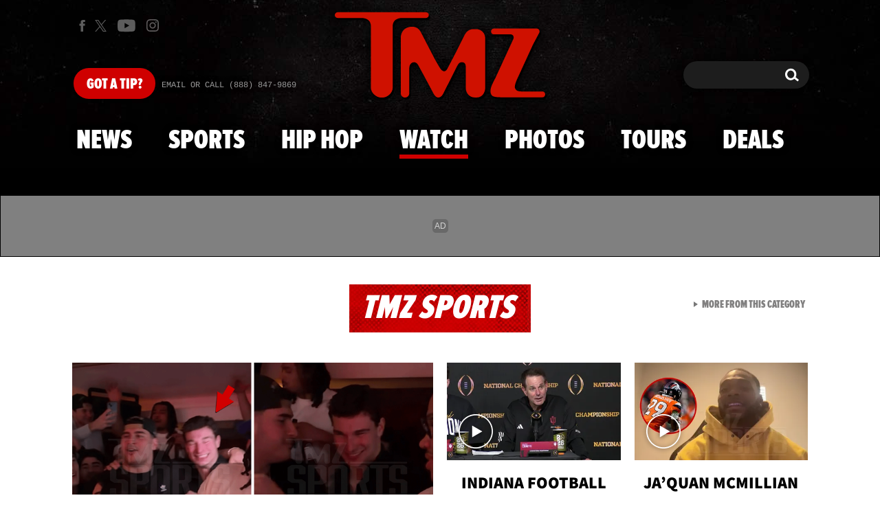

--- FILE ---
content_type: text/html; charset=UTF-8
request_url: https://www.tmz.com/watch/0-52uvvgj8/
body_size: 50590
content:


<!doctype html>
<html lang="en" data-env="prod" data-device-view="desktop" data-viewer-country="US" class="device-view-desktop viewer-country-us">
<!--
app_version=3.47.0
benchmark=50ms
etag=e760024a46b33fcc41bc3ff798f06e77
timestamp=1768965212
timestamp_iso=2026-01-21T03:13:32.765048Z
screen=desktop-default
-->
<head>
  <meta charset="utf-8">
<meta http-equiv="content-type" content="text/html; charset=utf-8">
<meta http-equiv="content-language" content="en">
<meta http-equiv="X-UA-Compatible" content="IE=Edge,chrome=1">
<meta name="viewport" content="width=device-width,initial-scale=1,minimum-scale=0.25,maximum-scale=10">
<meta name="referrer" content="unsafe-url">

<title>TMZ Live 06/26/15 pt7</title>

<link rel="alternate" type="application/rss+xml" title="Celebrity Gossip | Entertainment News | Celebrity News | TMZ.com" href="https://www.tmz.com/rss.xml">

<meta name="google-site-verification" content="UUmtbUBf3djgPpCeLefe_PbFsOc6JGxfXmHzpjFLAEQ">
<meta name="verify-v1" content="Wtpd0N6FufoE2XqopQJoTjWV6Co/Mny9BTaswPJbPPA=">
<meta name="msvalidate.01" content="AFEB17971BCF30779AEA662782EF26F4">
<meta name="y_key" content="14cb04e4656b0c58">
<meta name="p:domain_verify" content="933e74ace98032aadbc3328616280038">

  
  <link rel="canonical" href="https://www.tmz.com/watch/0-52uvvgj8/">
  <meta name="robots" content="index,follow,max-image-preview:large,max-video-preview:-1">
  <meta name="Googlebot-News" content="noindex, follow">
  <meta name="description" content="TMZ Live 06/26/15 pt7">
        <link rel="image_src" href="https://imagez.tmz.com/image/83/16by9/2015/06/26/83d54a505d7252e5ac3ec886abe56dd6_xl.jpg">
  
  
      <script type="application/ld+json">
      {
    "mainEntityOfPage": {
        "@type": "WebPage",
        "@id": "https://www.tmz.com/watch/0-52uvvgj8/"
    },
    "@context": "https://schema.org",
    "@type": "VideoObject",
    "width": "560",
    "height": "315",
    "author": {
        "@type": "Person",
        "name": "TMZ Staff"
    },
    "publisher": {
        "@type": "Organization",
        "name": "TMZ",
        "logo": {
            "@type": "ImageObject",
            "url": "https://static.tmz.com/tmz-web/img/tmz-logo-red-147x60-v1.png",
            "height": 60,
            "width": 147
        }
    },
    "inLanguage": "en-US",
    "keywords": [
        "TMZ Live"
    ],
    "name": "TMZ Live 06/26/15 pt7",
    "description": "TMZ Live 06/26/15 pt7",
    "dateCreated": "2015-06-26T13:12:29-07:00",
    "dateModified": "2022-11-29T06:40:19-08:00",
    "datePublished": "2015-06-29T08:00:00-07:00",
    "thumbnailUrl": [
        {
            "@context": "https://schema.org",
            "@type": "ImageObject",
            "url": "https://imagez.tmz.com/image/83/4by3/2015/06/26/83d54a505d7252e5ac3ec886abe56dd6_xl.jpg"
        },
        {
            "@context": "https://schema.org",
            "@type": "ImageObject",
            "url": "https://imagez.tmz.com/image/83/1by1/2015/06/26/83d54a505d7252e5ac3ec886abe56dd6_xl.jpg"
        },
        {
            "@context": "https://schema.org",
            "@type": "ImageObject",
            "url": "https://imagez.tmz.com/image/83/16by9/2015/06/26/83d54a505d7252e5ac3ec886abe56dd6_xl.jpg"
        }
    ],
    "uploadDate": "2015-06-26T13:12:29-07:00",
    "duration": "PT1M43S",
    "embedUrl": "https://share.tmz.com/videos/0-52uvvgj8/",
    "contentUrl": "https://ovp.tmz.com/video/49/o/2022/11/29/494d9437921545ddabe7d896f40e27b3.mp4"
}
    </script>
  
  <meta property="fb:app_id" content="310610065699820">
<meta property="article:publisher" content="https://www.facebook.com/tmz">
<meta property="og:site_name" content="TMZ">

      <meta property="og:type" content="video">
    <meta property="og:url" content="https://www.tmz.com/watch/0-52uvvgj8/">
    <meta property="og:title" content="TMZ Live 06/26/15 pt7">
    <meta property="og:description" content="TMZ Live 06/26/15 pt7">
          <meta property="og:image" content="https://imagez.tmz.com/image/83/16by9/2015/06/26/83d54a505d7252e5ac3ec886abe56dd6_xl.jpg">
      
  <meta name="twitter:site" content="@TMZ">

      <meta name="twitter:card" content="summary_large_image">
    <meta name="twitter:title" content="TMZ Live 06/26/15 pt7">
    <meta name="twitter:description" content="TMZ Live 06/26/15 pt7">
          <meta name="twitter:image" content="https://imagez.tmz.com/image/83/16by9/2015/06/26/83d54a505d7252e5ac3ec886abe56dd6_xl.jpg">
      
<meta name="apple-itunes-app" content="app-id=299948601, app-argument=https://www.tmz.com/watch/0-52uvvgj8/?tmz#video">
<link rel="manifest" href="/manifest.webmanifest">

<link rel="icon" type="image/png" sizes="32x32" href="https://static.tmz.com/tmz-web/icons/favicon-32x32-v1.png">
<link rel="icon" type="image/png" sizes="16x16" href="https://static.tmz.com/tmz-web/icons/favicon-16x16-v1.png">
<link rel="mask-icon" color="#cf0000" href="https://static.tmz.com/tmz-web/icons/safari-pinned-tab-v1.svg">
<link rel="shortcut icon" href="https://static.tmz.com/tmz-web/icons/favicon-48x48-v1.ico">

<meta name="application-name" content="TMZ.COM">
<meta name="mobile-web-app-capable" content="yes">
<meta name="theme-color" content="#000000">
<link rel="icon" sizes="192x192" href="https://static.tmz.com/tmz-web/icons/android-chrome-192x192-v1.png">
<link rel="icon" sizes="512x512" href="https://static.tmz.com/tmz-web/icons/android-chrome-512x512-v1.png">

<meta name="apple-mobile-web-app-capable" content="yes">
<meta name="apple-mobile-web-app-status-bar-style" content="black">
<meta name="apple-mobile-web-app-title" content="TMZ.COM">
<link rel="apple-touch-icon" href="https://static.tmz.com/tmz-web/icons/apple-touch-icon-180x180-precomposed-v1.png">
<link rel="apple-touch-icon" sizes="180x180" href="https://static.tmz.com/tmz-web/icons/apple-touch-icon-180x180-v1.png">
<link rel="apple-touch-startup-image" sizes="640x1136" media="(device-width: 320px) and (device-height: 568px) and (-webkit-device-pixel-ratio: 2) and (orientation: portrait)" href="https://static.tmz.com/tmz-web/icons/apple-touch-startup-image-640x1136-v1.png">
<link rel="apple-touch-startup-image" sizes="1136x640" media="(device-width: 320px) and (device-height: 568px) and (-webkit-device-pixel-ratio: 2) and (orientation: landscape)" href="https://static.tmz.com/tmz-web/icons/apple-touch-startup-image-640x1136-landscape-v1.png">
<link rel="apple-touch-startup-image" sizes="750x1334" media="(device-width: 375px) and (device-height: 667px) and (-webkit-device-pixel-ratio: 2) and (orientation: portrait)" href="https://static.tmz.com/tmz-web/icons/apple-touch-startup-image-750x1334-v1.png">
<link rel="apple-touch-startup-image" sizes="1334x750" media="(device-width: 375px) and (device-height: 667px) and (-webkit-device-pixel-ratio: 2) and (orientation: landscape)" href="https://static.tmz.com/tmz-web/icons/apple-touch-startup-image-750x1334-landscape-v1.png">
<link rel="apple-touch-startup-image" sizes="828x1792" media="(device-width: 414px) and (device-height: 896px) and (-webkit-device-pixel-ratio: 2) and (orientation: portrait)" href="https://static.tmz.com/tmz-web/icons/apple-touch-startup-image-828x1792-v1.png">
<link rel="apple-touch-startup-image" sizes="1792x828" media="(device-width: 414px) and (device-height: 896px) and (-webkit-device-pixel-ratio: 2) and (orientation: landscape)" href="https://static.tmz.com/tmz-web/icons/apple-touch-startup-image-828x1792-landscape-v1.png">
<link rel="apple-touch-startup-image" sizes="1125x2436" media="(device-width: 375px) and (device-height: 812px) and (-webkit-device-pixel-ratio: 3) and (orientation: portrait)" href="https://static.tmz.com/tmz-web/icons/apple-touch-startup-image-1125x2436-v1.png">
<link rel="apple-touch-startup-image" sizes="2436x1125" media="(device-width: 375px) and (device-height: 812px) and (-webkit-device-pixel-ratio: 3) and (orientation: landscape)" href="https://static.tmz.com/tmz-web/icons/apple-touch-startup-image-1125x2436-landscape-v1.png">
<link rel="apple-touch-startup-image" sizes="1242x2208" media="(device-width: 414px) and (device-height: 736px) and (-webkit-device-pixel-ratio: 3) and (orientation: portrait)" href="https://static.tmz.com/tmz-web/icons/apple-touch-startup-image-1242x2208-v1.png">
<link rel="apple-touch-startup-image" sizes="2208x1242" media="(device-width: 414px) and (device-height: 736px) and (-webkit-device-pixel-ratio: 3) and (orientation: landscape)" href="https://static.tmz.com/tmz-web/icons/apple-touch-startup-image-1242x2208-landscape-v1.png">
<link rel="apple-touch-startup-image" sizes="1242x2688" media="(device-width: 414px) and (device-height: 869px) and (-webkit-device-pixel-ratio: 3) and (orientation: portrait)" href="https://static.tmz.com/tmz-web/icons/apple-touch-startup-image-1242x2688-v1.png">
<link rel="apple-touch-startup-image" sizes="2688x1242" media="(device-width: 414px) and (device-height: 869px) and (-webkit-device-pixel-ratio: 3) and (orientation: landscape)" href="https://static.tmz.com/tmz-web/icons/apple-touch-startup-image-1242x2688-landscape-v1.png">
<link rel="apple-touch-startup-image" sizes="1536x2048" media="(device-width: 768px) and (device-height: 1024px) and (-webkit-device-pixel-ratio: 2) and (orientation: portrait)" href="https://static.tmz.com/tmz-web/icons/apple-touch-startup-image-1536x2048-v1.png">
<link rel="apple-touch-startup-image" sizes="2048x1536" media="(device-width: 768px) and (device-height: 1024px) and (-webkit-device-pixel-ratio: 2) and (orientation: landscape)" href="https://static.tmz.com/tmz-web/icons/apple-touch-startup-image-1536x2048-landscape-v1.png">
<link rel="apple-touch-startup-image" sizes="1668x2224" media="(device-width: 834px) and (device-height: 1112px) and (-webkit-device-pixel-ratio: 2) and (orientation: portrait)" href="https://static.tmz.com/tmz-web/icons/apple-touch-startup-image-1668x2224-v1.png">
<link rel="apple-touch-startup-image" sizes="2224x1668" media="(device-width: 834px) and (device-height: 1112px) and (-webkit-device-pixel-ratio: 2) and (orientation: landscape)" href="https://static.tmz.com/tmz-web/icons/apple-touch-startup-image-1668x2224-landscape-v1.png">
<link rel="apple-touch-startup-image" sizes="1668x2388" media="(device-width: 834px) and (device-height: 1194px) and (-webkit-device-pixel-ratio: 2) and (orientation: portrait)" href="https://static.tmz.com/tmz-web/icons/apple-touch-startup-image-1668x2388-v1.png">
<link rel="apple-touch-startup-image" sizes="2388x1668" media="(device-width: 834px) and (device-height: 1194px) and (-webkit-device-pixel-ratio: 2) and (orientation: landscape)" href="https://static.tmz.com/tmz-web/icons/apple-touch-startup-image-1668x2388-landscape-v1.png">
<link rel="apple-touch-startup-image" sizes="2048x2732" media="(device-width: 1024px) and (device-height: 1366px) and (-webkit-device-pixel-ratio: 2) and (orientation: portrait)" href="https://static.tmz.com/tmz-web/icons/apple-touch-startup-image-2048x2732-v1.png">
<link rel="apple-touch-startup-image" sizes="2732x2048" media="(device-width: 1024px) and (device-height: 1366px) and (-webkit-device-pixel-ratio: 2) and (orientation: landscape)" href="https://static.tmz.com/tmz-web/icons/apple-touch-startup-image-2048x2732-landscape-v1.png">

<meta name="msapplication-TileImage" content="https://static.tmz.com/tmz-web/icons/msapplication-tile-image-270x270-v1.png">
<meta name="msapplication-TileColor" content="#000000">
<meta name="msapplication-starturl" content="https://www.tmz.com/?adid=IE9pin">
<meta name="msapplication-navbutton-color" content="#000000">
<meta name="msapplication-window" content="width=1024;height=768">
<meta name="msapplication-tooltip" content="TMZ | Entertainment News">
<meta name="msapplication-task" content="name=Home;action-uri=https://www.tmz.com/;icon-uri=https://static.tmz.com/tmz-web/icons/favicon-32x32-v1.png">
<meta name="msapplication-task" content="name=Videos;action-uri=https://www.tmz.com/watch/;icon-uri=https://static.tmz.com/tmz-web/icons/favicon-32x32-v1.png">
<meta name="msapplication-task" content="name=Photos;action-uri=https://www.tmz.com/photos/;icon-uri=https://static.tmz.com/tmz-web/icons/favicon-32x32-v1.png">

<link rel="preconnect" href="https://imagez.tmz.com" crossorigin>
<link rel="preconnect" href="https://static.tmz.com" crossorigin>
<link rel="preconnect" href="https://googleads.g.doubleclick.net">
<link rel="preconnect" href="https://securepubads.g.doubleclick.net">
<link rel="preconnect" href="https://smetrics.tmz.com">
<link rel="preconnect" href="https://static.doubleclick.net">
<link rel="preconnect" href="https://stats.g.doubleclick.net">
<link rel="preconnect" href="https://www.google.com">
<link rel="preconnect" href="https://www.google-analytics.com">
<link rel="preconnect" href="https://www.googletagservices.com">
<link rel="preconnect" href="https://c.amazon-adsystem.com">
<link rel="dns-prefetch" href="https://c.amazon-adsystem.com">

<link rel="preconnect" href="https://strike.fox.com">

<link rel="preconnect" href="https://prod-foxkit.kts.fox">
<link rel="preconnect" href="https://prod-foxkit.kts.fox">


<link rel="stylesheet" type="text/css" href="https://static.tmz.com/tmz-web/client/v3.47/main.desktop.abb69ea741a3e310dacd.css">

<script id="app-globals">
var AMP_BASE_URL = 'https://amp.tmz.com/';
var APP_BUILD = '7d38e00';
var APP_DEPLOYMENT_ID = '2b62b6612af44d5e943029d1487db6a3';
var APP_ENV = 'prod';
var APP_NAME = 'web';
var APP_VENDOR = 'tmz';
var APP_VERSION = '3.47.0';
var CLIENT_PRELOADED_STATE = {flags: {"_schema":"pbj:tmz:sys:node:flagset:1-0-0","_id":"prod-web","status":"published","etag":"4103dbdfde259fa8fa332e2c13bfcd5f","created_at":"1554940265816825","updated_at":"1767925309117622","title":"prod-web","booleans":{"strike_destroy_slots_disabled":true,"hotjar_enabled":false,"secondary_android_app_universal_links_enabled":true,"amp_enabled":false,"facebook_enabled":false,"omit_video_xid_ad_parameter":true,"gallery_list_connatix_enabled":true},"ints":{"video_preroll_threshold_seconds":10,"display_updated_date_buffer_minutes":30,"fpc_edge_writer_percent":2},"strings":{"jwplayer_floating_player_id":"OVUHMYdS","foxkit_profile_sdk_src":"https:\/\/prod-foxkit.kts.fox\/js\/sdk\/profile\/v6.6.1\/profile.js","foxkit_profile_sdk_auth_cookie_domain":"www.tmz.com","fcm_sender_id":"672506631666","terms_of_use_link_text_es":"T\u00e9rminos de Uso","jwplayer_tablet_apom_player_id":"3mHsZEMY","gtm_container_id":"GTM-KTN543J","jwplayer_variant_player_id":"3K1jI4lK","jwplayer_site_id":"NcrzjsjL","foxkit_common_sdk_src":"https:\/\/prod-foxkit.kts.fox\/js\/sdk\/common\/v2.15.1\/common.js","ga4_measurement_id":"G-NCN9V8PMQF","facebook_app_version":"v17.0","privacy_policy_link_text":"Privacy Policy (New)","comscore_js_url":"https:\/\/sb.scorecardresearch.com\/plugins\/streaming-jwplayer\/v1\/current.js","video_cmsid":"2593975","jwplayer_tablet_ctp_player_id":"xYyjH0w2","jwplayer_recommendations_playlist_id":"QMALoHTp","jwplayer_smartphone_ctp_player_id":"CNERZnyh","privacy_policy_link_text_es":"Pol\u00edtica de Privacidad","prime_day_disabled_at":"2025-12-19T07:59:59.000Z","fcm_web_api_key":"AIzaSyAcs5PrK3p2gzA4_L04XlwBsfBHpUqg5r4","do_not_sell_link_text_es":"Sus Opciones de Privacidad","fcm_app_id":"1:672506631666:web:78989ecf095b90bbaec76b","careers_link_href":"https:\/\/www.linkedin.com\/company\/tmz\/","jwplayer_smartphone_apom_player_id":"NVKUIh90","comscore_publisher_id":"9013181","ketch_boot_script":"https:\/\/global.ketchcdn.com\/web\/v2\/config\/tmz\/tmz_web\/boot.js","jwplayer_desktop_ctp_player_id":"abqy2NWE","jwplayer_sponsored_videos_playlist_id":"KNy1n2XX","fcm_project_id":"tmz-prod","do_not_sell_link_href_es":"https:\/\/privacy.tmz.com\/main\/web\/main?ketch_lang=es-419","jwplayer_desktop_apom_player_id":"qj6tKl97","foxkit_centralized_login_sdk_src":"https:\/\/prod-foxkit.kts.fox\/js\/sdk\/profile\/v6.6.1\/centralized-login.js","google_maps_api_key":"AIzaSyBuYHrN4CD8GCWPuV3NF5r9wRhvVjFdBi8","prime_day_enabled_at":"2025-11-20T08:00:00.000Z","gumgum_id":"ae071174","status":"online"}}, staticRefs: { 'Tmz\\Taxonomy\\StaticRef::CHANNEL_COMMERCE': 'tmz:channel:9af7bd56-b698-48f9-9087-8b825eff6875'}};
var CLIENT_PUBLIC_PATH = 'https://static.tmz.com/tmz-web/client/v3.47/main.desktop.341cc453e5ec2556008a.js'.split('main.desktop')[0];
var CLOUD_PROVIDER = 'aws';
var CLOUD_REGION = 'us-east-1';
var CLOUD_ZONE = 'us-east-1d';
var DAM_DEFAULT_BASE_URL = 'https://dam.tmz.com/';
var DAM_IMAGE_BASE_URL = 'https://imagez.tmz.com/';
var DAM_VIDEO_BASE_URL = 'https://ovp.tmz.com/';
var DEVICE_VIEW = 'desktop';
var GDPR_APPLIES = false;
var IS_STAFF = false;
var PROFILE_SDK_BASE_CONFIG = {"apiKey":"MxwSGZEGSaCHsTePJEMBSCzkELRVdOr1","appName":"tmz-web","appVersion":"3.47.0","authBaseUrl":"https://auth.fox.com/tmz/","baseUrl":"https://id.fox.com","clientId":"90a6dd91-ccad-46ac-859e-8abd30cb7647","environment":"prod","redirectUri":"https://www.tmz.com/_/oauth2-redirect","statefulRefreshToken":{"authCookieDomain":"www.tmz.com","use":true,"retryRefreshOn500Error":true,"checkRefreshOnInit":true},"useEksEndPoints":true,"useHydraForRefresh":true};
var SHARE_BASE_URL = 'https://share.tmz.com/';
var SITE_BASE_URL = 'https://www.tmz.com/';
var STATIC_BASE_URL = 'https://static.tmz.com/tmz-web/';
var VIEWER_COUNTRY = 'US';
var WEB_BASE_URL = 'https://www.tmz.com/';
var dataLayer = dataLayer || [];
var wbq = wbq || [];
var googletag = googletag || {};
googletag.cmd = googletag.cmd || [];
var foxstrike = window.foxstrike || {};
foxstrike.cmd = foxstrike.cmd || [];
foxstrike.priority = foxstrike.priority || [];
</script>

<script id="main-desktop-js" src="https://static.tmz.com/tmz-web/client/v3.47/main.desktop.341cc453e5ec2556008a.js" defer></script>
<script id="gpt-js" src="https://www.googletagservices.com/tag/js/gpt.js" defer></script>

  <script id="foxkit-common-sdk" src="https://prod-foxkit.kts.fox/js/sdk/common/v2.15.1/common.js" defer></script>
  <script id="foxkit-profile-sdk" src="https://prod-foxkit.kts.fox/js/sdk/profile/v6.6.1/profile.js" defer onload="window.wbq.push(function(){window.TMZ.dispatch(window.TMZ.actions.loadProfile())})" onerror="window.wbq.push(function(){window.TMZ.dispatch(window.TMZ.actions.loadProfile())})"></script>

<script id="strike-sdk" src="https://strike.fox.com/static/tmz/display/loader.js" defer></script>

<!-- start: promotion-slot desktop-global-html-head -->
<!-- begin https://github.com/tmz-apps/tmz-web/issues/2666 -->
<style>
#browser-notifications-prompt {
  display: none;
}
</style>
<!-- end https://github.com/tmz-apps/tmz-web/issues/2666 -->

<script>
(() => {
    window.wbq = window.wbq || [];
    window.wbq.push(({ utils: { cookies, getApexDomain }}) => {
        const currentUrl = new URL(window.location.href);
        const hostname = currentUrl.hostname;
        const apex =  getApexDomain();
        const subdomainParts = hostname.replace(`.${apex}`, '').split('.');
        let prefix = '';
        const subdomains = ['', null];
        subdomainParts.reverse().forEach((subdomainPart) => {
            subdomains.push(`${subdomainPart}${prefix}.${apex}`);
            prefix = `.${subdomainPart}${prefix}`;
            if (subdomainPart === 'main') {
                subdomains.push(`master${prefix}.${apex}`);
            }
        });
        const cookieName = 'FOXKITAUTHN';
        const localStorageKey = `tmz.${cookieName}`;
        const foxKitAuthNState = JSON.parse(localStorage.getItem(localStorageKey) || '{}');
        const version = foxKitAuthNState.version;
        subdomains.forEach((subdomain) => {
            if (foxKitAuthNState[subdomain] && version === 3) {
                return;
            }
            if (subdomain !== null) {
                cookies.remove(cookieName, { domain: subdomain });
            } else {
                cookies.remove(cookieName);
            }
            foxKitAuthNState[subdomain] = {
                clearedAt: Date.now(),
            };
        });
        foxKitAuthNState.version = 3;
        localStorage.setItem(localStorageKey, JSON.stringify(foxKitAuthNState));
    });
})();
</script>

<!-- end: promotion-slot desktop-global-html-head -->

<!-- Google tag (gtag.js) -->
<script async src="https://www.googletagmanager.com/gtag/js?id=G-NCN9V8PMQF"></script>
<script>
  dataLayer.push({'ga4MeasurementId': 'G-NCN9V8PMQF'});
</script>

<!-- Google Tag Manager -->
<script>(function(w,d,s,l,i){w[l]=w[l]||[];w[l].push({'gtm.start':
new Date().getTime(),event:'gtm.js'});var f=d.getElementsByTagName(s)[0],
j=d.createElement(s),dl=l!='dataLayer'?'&l='+l:'';j.async=true;j.src=
'https://www.googletagmanager.com/gtm.js?id='+i+dl+'&gtm_cookies_win=x';f.parentNode.insertBefore(j,f);
})(window,document,'script','dataLayer','GTM-KTN543J');</script>
<!-- End Google Tag Manager -->

<!-- Amazon Publisher Services -->
<script async="" src="//c.amazon-adsystem.com/aax2/apstag.js"></script>
<script>
  window.apstag = window.apstag || {
    init: function() {
      apstag._Q.push(["i", arguments, (new Date).getTime()])
    },
    fetchBids: function() {
      apstag._Q.push(["f", arguments, (new Date).getTime()])
    },
    setDisplayBids: function() {},
    _Q: []
  };
  wbq.push(function initAPSTag() {
    window.apstag.init({ adServer: 'googletag', bidTimeout: 1000, pubID: '3023', deals: true, params: { us_privacy: window.TMZ.utils.getUSPrivacy() } });
    window.foxstrike.priority.push(function (Strike) {
      Strike.dispatchEvent({ name: 'strike:amazonLibLoaded', initiator: 'TMZ' });
    });
  });
</script>
<!-- End Amazon Publisher Services -->

    <script>!function(){window.semaphore=window.semaphore||[],window.ketch=function(){window.semaphore.push(arguments)};var e=document.createElement("script");e.type="text/javascript",e.src="https://global.ketchcdn.com/web/v3/config/tmz/tmz_web/boot.js",e.defer=e.async=!0,document.getElementsByTagName("head")[0].appendChild(e)}();</script>


  
</head>

<body class="theme-default  body-b21bc307-fd48-5c9b-9c66-70259913bd1c body-watch ">
<div id="fb-root" data-turbolinks-permanent></div>
<div id="react-root"></div>
<div id="lightbox-root"></div>
<script>
wbq.push(function loadPage(app) {
  app.dispatch(app.actions.loadPage({
    title: "TMZ Live 06\/26\/15 pt7",
    url: 'https://www.tmz.com/watch/0-52uvvgj8/',
    uri: '/watch/0-52uvvgj8/',
    query: {},
    benchmark: '50',
    etag: 'e760024a46b33fcc41bc3ff798f06e77',
    node: {"_schema":"pbj:tmz:ovp:node:video:1-0-3","_id":"b21bc307-fd48-5c9b-9c66-70259913bd1c","status":"published","etag":"f353ac84f07e0b229b2649af67c74f5a","created_at":"1435349549000000","updated_at":"1669732819880766","title":"TMZ Live 06\/26\/15 pt7","image_ref":"tmz:image-asset:image_jpg_20150626_83d54a505d7252e5ac3ec886abe56dd6","is_live":false,"is_full_episode":false,"is_promo":false,"duration":103,"has_music":0,"allow_comments":true,"sharing_enabled":true,"description":"TMZ Live 06\/26\/15 pt7","recommendations_enabled":true,"show_related_videos":false,"caption_ref":"tmz:document-asset:document_txt_20150627_3ad4da7effc05a539420a32ee6a7ea66","caption_urls":{"en":"https:\/\/dam.tmz.com\/document\/3a\/o\/2015\/06\/27\/3ad4da7effc05a539420a32ee6a7ea66.txt"},"tvpg_rating":"TV-PG","mezzanine_url":"https:\/\/tmz.vo.llnwd.net\/o28\/2015-06\/26\/0_52uvvgj8_0_ev3jmheo_2.mov","mpm":"2066772","show":"tmz-live","jwplayer_sync_enabled":true,"jwplayer_synced_at":1669732819,"jwplayer_media_id":"xJApc5S7","kaltura_entry_id":"0_52uvvgj8","kaltura_partner_id":"591531","kaltura_sync_enabled":true,"kaltura_synced_at":1591349705,"kaltura_mp4_url":"https:\/\/ovp.tmz.com\/video\/49\/o\/2022\/11\/29\/494d9437921545ddabe7d896f40e27b3.mp4","kaltura_metadata":{"DistributionFlavorProcessed":"True","ContentRating":"PG","MPM":"2066772","DeleteLocal":"False","ExportSource":"False"},"kaltura_flavors":[{"_schema":"pbj:triniti:ovp.kaltura::flavor:1-0-0","entry_id":"0_52uvvgj8","flavor_params_id":0,"id":"0_ev3jmheo","width":1440,"height":1062,"bitrate":27136,"frame_rate":29.97,"is_original":true,"is_web":false,"container_format":"qt","video_codec_id":"hdv2","status":"2","is_default":false,"version":2,"tags":["source"],"created_at":1435349550,"updated_at":1435349557,"size":333824,"file_ext":"mov","url":"http:\/\/tmz.vo.llnwd.net\/o28\/2015-06\/26\/0_52uvvgj8_0_ev3jmheo_2.mov"},{"_schema":"pbj:triniti:ovp.kaltura::flavor:1-0-0","entry_id":"0_52uvvgj8","flavor_params_id":397601,"id":"0_9k5j6pju","width":1280,"height":720,"bitrate":2815,"frame_rate":29.97,"is_original":false,"is_web":true,"container_format":"isom","video_codec_id":"avc1","status":"2","is_default":false,"version":12,"tags":["web"],"created_at":1435349558,"updated_at":1480978210,"size":35430,"file_ext":"mp4","url":"http:\/\/tmzvod-a.akamaihd.net\/tmz\/2015-06\/26\/0_52uvvgj8_0_9k5j6pju_2.mp4"},{"_schema":"pbj:triniti:ovp.kaltura::flavor:1-0-0","entry_id":"0_52uvvgj8","flavor_params_id":804591,"id":"0_v82pf3hx","width":1280,"height":720,"bitrate":1517,"frame_rate":29.97,"is_original":false,"is_web":true,"container_format":"isom","video_codec_id":"avc1","status":"2","is_default":false,"version":12,"tags":["ipad","ipadnew","mobile","web"],"created_at":1435349558,"updated_at":1480978211,"size":19148,"file_ext":"mp4","url":"http:\/\/tmzvod-a.akamaihd.net\/tmz\/2015-06\/26\/0_52uvvgj8_0_v82pf3hx_2.mp4"},{"_schema":"pbj:triniti:ovp.kaltura::flavor:1-0-0","entry_id":"0_52uvvgj8","flavor_params_id":343021,"id":"0_c0w3z57x","width":1024,"height":576,"bitrate":1004,"frame_rate":29.97,"is_original":false,"is_web":true,"container_format":"isom","video_codec_id":"avc1","status":"2","is_default":false,"version":12,"tags":["ipad","web"],"created_at":1435349557,"updated_at":1480978210,"size":12697,"file_ext":"mp4","url":"http:\/\/tmzvod-a.akamaihd.net\/tmz\/2015-06\/26\/0_52uvvgj8_0_c0w3z57x_2.mp4"},{"_schema":"pbj:triniti:ovp.kaltura::flavor:1-0-0","entry_id":"0_52uvvgj8","flavor_params_id":343011,"id":"0_t4dqhuzi","width":480,"height":272,"bitrate":897,"frame_rate":29.97,"is_original":false,"is_web":true,"container_format":"isom","video_codec_id":"avc1","status":"2","is_default":false,"version":12,"tags":["h264","iphone","mobile","web"],"created_at":1435349557,"updated_at":1480978211,"size":11264,"file_ext":"mp4","url":"http:\/\/tmzvod-a.akamaihd.net\/tmz\/2015-06\/26\/0_52uvvgj8_0_t4dqhuzi_2.mp4"},{"_schema":"pbj:triniti:ovp.kaltura::flavor:1-0-0","entry_id":"0_52uvvgj8","flavor_params_id":424411,"id":"0_3q1byj45","width":832,"height":464,"bitrate":873,"frame_rate":29.97,"is_original":false,"is_web":false,"container_format":"isom","video_codec_id":"avc1","status":"2","is_default":false,"version":12,"tags":["mezz","mobile"],"created_at":1435349558,"updated_at":1480978209,"size":10956,"file_ext":"mp4","url":"http:\/\/tmzvod-a.akamaihd.net\/tmz\/2015-06\/26\/0_52uvvgj8_0_3q1byj45_2.mp4"}],"tags":{"cf_slug":"0-52uvvgj8","kaltura_reference_id":"062615_tmz_live_pt7","video_asset_ref":"tmz:video-asset:video_mp4_20221129_494d9437921545ddabe7d896f40e27b3","cf_element":"video-feed-item","cf_guid":"a0f6e9ce-2892-4218-b9ec-b2141f5c9c89"},"published_at":"2015-06-29T15:00:00.000000Z","slug":"0-52uvvgj8","ads_enabled":true,"is_unlisted":false,"order_date":"2015-06-29T15:00:00.000000Z","category_refs":["tmz:category:8039c933-eed5-5161-ac99-600e2cfc053f"],"hashtags":["TMZLive"],"xumo_enabled":false},
    nodeRef: 'tmz:video:b21bc307-fd48-5c9b-9c66-70259913bd1c',
    derefs: {"tmz:category:8039c933-eed5-5161-ac99-600e2cfc053f":{"_schema":"pbj:tmz:taxonomy:node:category:1-0-0","_id":"8039c933-eed5-5161-ac99-600e2cfc053f","status":"published","etag":"d45486bb7e7c33401c4af2e80bbe4ebe","created_at":"1262120776000000","updated_at":"1765221563240655","title":"TMZ Live","tags":{"cf_slug":"tmz-live","picker_label":"tier-3","cf_element":"category","cf_guid":"81826635-8224-4912-b885-e09d1cc162d1"},"slug":"tmz-live","ads_enabled":true,"is_unlisted":false,"order_date":"2009-12-29T21:05:00.000000Z"}},
    screen: 'default',
    section: 'watch',
    subSection: 'videos',
    theme: 'default',
    hasSidebar: false,
    sidebarSlot: null,
    isTurbolinksPreview: document.documentElement.hasAttribute('data-turbolinks-preview')
  }));
});
</script>
<!-- Google Tag Manager (noscript) -->
<noscript><iframe src="https://www.googletagmanager.com/ns.html?id=GTM-KTN543J&gtm_cookies_win=x"
height="0" width="0" style="display:none;visibility:hidden"></iframe></noscript>
<!-- End Google Tag Manager (noscript) -->

      <div id="header-wrapper" class="header-wrapper">
      <!-- start: promotion-slot desktop-watch-header -->
<!-- end: promotion-slot desktop-watch-header -->

      <header id="header" class="header ">
        <a href="#main" class="skip-link visually-hidden visually-hidden-focusable">Skip to main content</a>
        <div class="header__fixed-container">
          <div class="masthead">
            <ul class="masthead-social">
  <li class="masthead-social__item masthead-social__item--facebook">
    <a aria-label="TMZ on Facebook" class="masthead-social__link masthead-social__link--facebook js-track-link" href="https://www.facebook.com/TMZ" target="_blank" rel="noopener noreferrer" data-context="{&quot;section&quot;:&quot;header&quot;,&quot;name&quot;:&quot;facebook&quot;}">
      <svg role="img" aria-hidden="true" xmlns="http://www.w3.org/2000/svg" width="16" height="16" viewBox="0 0 24 24">
        <title>Facebook</title>
        <path d="M9.009 7.652H6.4v4.174h2.609V24h5.043V11.826h3.478l.348-4h-3.826v-2.26c0-1.044.174-1.392 1.218-1.392h2.608V0H14.4c-3.652 0-5.391 1.565-5.391 4.696v2.956z"/>
      </svg>
    </a>
  </li>
  <li class="masthead-social__item masthead-social__item--x">
    <a aria-label="TMZ on X" class="masthead-social__link masthead-social__link--x js-track-link" href="https://twitter.com/TMZ" target="_blank" rel="noopener noreferrer" data-context="{&quot;section&quot;:&quot;header&quot;,&quot;name&quot;:&quot;twitter&quot;}">
      <svg role="img" width="1200" height="1227" viewBox="0 0 1200 1227" fill="none" xmlns="http://www.w3.org/2000/svg">
        <title>X</title>
        <path d="M714.163 519.284L1160.89 0H1055.03L667.137 450.887L357.328 0H0L468.492 681.821L0 1226.37H105.866L515.491 750.218L842.672 1226.37H1200L714.137 519.284H714.163ZM569.165 687.828L521.697 619.934L144.011 79.6944H306.615L611.412 515.685L658.88 583.579L1055.08 1150.3H892.476L569.165 687.854V687.828Z" fill="white"/>
      </svg>
    </a>
  </li>
  <li class="masthead-social__item masthead-social__item--youtube">
    <a aria-label="TMZ on Youtube" class="masthead-social__link masthead-social__link--youtube js-track-link" href="https://www.youtube.com/user/TMZ" target="_blank" rel="noopener noreferrer" data-context="{&quot;section&quot;:&quot;header&quot;,&quot;name&quot;:&quot;youtube&quot;}">
      <svg role="img" aria-hidden="true" xmlns="http://www.w3.org/2000/svg" width="19" height="19" viewBox="0 0 24 24">
        <title>Youtube</title>
        <path d="M23.39 6.577c.512 1.841.492 5.678.492 5.678s0 3.817-.492 5.658a2.97 2.97 0 0 1-2.105 2.073c-1.869.485-9.344.485-9.344.485s-7.456 0-9.344-.504a2.97 2.97 0 0 1-2.105-2.074C0 16.072 0 12.235 0 12.235s0-3.817.492-5.658a3.03 3.03 0 0 1 2.105-2.093C4.466 4 11.94 4 11.94 4s7.475 0 9.344.504a2.97 2.97 0 0 1 2.105 2.073zM9.56 15.762l6.217-3.527L9.561 8.71v7.053z"/>
      </svg>
    </a>
  </li>
  <li class="masthead-social__item masthead-social__item--instagram">
    <a aria-label="TMZ on Instagram" class="masthead-social__link masthead-social__link--instagram js-track-link" href="https://www.instagram.com/tmz_tv/" target="_blank" rel="noopener noreferrer" data-context="{&quot;section&quot;:&quot;header&quot;,&quot;name&quot;:&quot;instagram&quot;}">
      <svg role="img" aria-hidden="true" xmlns="http://www.w3.org/2000/svg" width="15" height="15" viewBox="0 0 24 24">
        <title>Instagram</title>
        <path d="M12 0c3.26 0 3.667.012 4.947.072 1.277.059 2.148.261 2.913.558a5.847 5.847 0 0 1 2.126 1.384A5.89 5.89 0 0 1 23.37 4.14c.296.764.498 1.636.558 2.913C23.985 8.333 24 8.74 24 12s-.012 3.667-.072 4.947c-.059 1.277-.262 2.148-.558 2.913a5.86 5.86 0 0 1-1.384 2.126 5.898 5.898 0 0 1-2.126 1.384c-.765.296-1.636.498-2.913.558-1.28.057-1.687.072-4.947.072s-3.667-.012-4.947-.072c-1.277-.059-2.147-.262-2.913-.558a5.868 5.868 0 0 1-2.126-1.384A5.885 5.885 0 0 1 .63 19.86c-.297-.765-.498-1.636-.558-2.913C.015 15.667 0 15.26 0 12s.012-3.667.072-4.947C.131 5.775.333 4.905.63 4.14a5.855 5.855 0 0 1 1.384-2.126A5.876 5.876 0 0 1 4.14.63C4.905.333 5.775.132 7.053.072 8.333.015 8.74 0 12 0zm4.85 2.231c-1.265-.055-1.647-.071-4.895-.101-3.209 0-3.584.015-4.859.06-1.17.06-1.801.255-2.221.421-.569.209-.96.479-1.379.898-.421.421-.69.811-.9 1.381-.165.42-.359 1.064-.42 2.234-.045 1.275-.061 1.665-.061 4.861 0 3.195.016 3.584.061 4.844.061 1.17.255 1.815.42 2.235.21.556.479.961.9 1.38.419.42.81.675 1.379.899.42.165 1.065.36 2.236.421 1.273.059 1.648.074 4.859.074 3.21 0 3.585-.013 4.859-.07 1.17-.053 1.815-.249 2.235-.413a3.744 3.744 0 0 0 1.38-.896c.42-.422.675-.82.899-1.382.165-.422.36-1.057.421-2.227.059-1.265.074-1.646.074-4.85 0-3.204-.013-3.584-.07-4.85-.053-1.17-.249-1.805-.413-2.227a3.707 3.707 0 0 0-.896-1.381 3.727 3.727 0 0 0-1.382-.896c-.422-.166-1.057-.36-2.227-.415zM12 5.838a6.162 6.162 0 1 1 0 12.324 6.162 6.162 0 1 1 0-12.324zM12 16c2.21 0 4-1.79 4-4s-1.79-4-4-4-4 1.79-4 4 1.79 4 4 4zm7.846-10.405a1.441 1.441 0 0 1-2.88 0 1.44 1.44 0 0 1 2.88 0z"/>
      </svg>
    </a>
  </li>
</ul><!--/.masthead-social-->
            
<div class="masthead-tip">
  <a class="masthead-tip__btn masthead-tip__btn--default js-track-link " href="https://www.tmz.com/pages/tips/" data-context="{&quot;section&quot;:&quot;header&quot;,&quot;name&quot;:&quot;got-a-tip&quot;}" aria-label="Got a Tip?">Got <span>A Tip?</span></a>
  <a class="masthead-tip__contact js-track-link" href="https://www.tmz.com/pages/tips/" data-context="{&quot;section&quot;:&quot;header&quot;,&quot;name&quot;:&quot;email-or-call&quot;}">Email Or Call (888) 847-9869</a>
</div><!--/.masthead-tip-->
            <button
  class="masthead__btn masthead__btn--nav js__btn--nav-toggle"
  id="masthead-nav-open-btn"
  type="button"
  aria-label="Menu"
>
  <svg xmlns="http://www.w3.org/2000/svg" role="img" width="21" height="21" viewBox="0 0 80 80">
    <path fill="#fff" d="M80 22.9H0V9.5h80v13.4zm0 10.3H0v13.5h80V33.2zm0 23.9H0v13.4h80V57.1z"/>
  </svg>
</button>
<button
  class="masthead__btn masthead__btn--search js__btn--search-toggle"
  id="masthead-search-open-btn"
  type="button"
  aria-label="Search"
>
  <svg role="img" xmlns="http://www.w3.org/2000/svg" width="21" height="21" viewBox="0 0 80 80">
    <path fill="#fff" d="M80 69 61.8 51c3.3-5.1 5.2-11.2 5.2-17.8C67 14.9 52 0 33.5 0S0 14.9 0 33.3c0 18.3 15 33.3 33.5 33.3 6.3 0 12.1-1.7 17.1-4.7L69 80l11-11zM12.5 33.3c0-11.5 9.4-20.9 21-20.9s21 9.4 21 20.9c0 11.5-9.4 20.9-21 20.9s-21-9.4-21-20.9z"/>
  </svg>
</button><!--/.masthead_buttons -->
            
  <a aria-labelledby="logo-title" class="masthead-logo js-track-link" href="https://www.tmz.com/" data-context="{&quot;section&quot;:&quot;head&quot;,&quot;name&quot;:&quot;tmz-logo&quot;}">
          <svg role="img" aria-hidden="true" xmlns="http://www.w3.org/2000/svg" width="300" height="122" viewBox="0 0 300 122">
      <title id="logo-title">TMZ</title>
      <path fill="#cf1100" d="M129.91 0a4.11 4.11 0 0 1 0 8.22H97.65l.018.058c-.223 0-14.53-1.408-15.112 11.06v88.607c0 7.106-7.537 13.94-14.643 13.94h-1.702c-7.106 0-14.747-6.834-14.747-13.94V20.273l-.016.002C51.563 6.793 36.54 8.278 36.312 8.278l.018-.057H4.11A4.11 4.11 0 0 1 4.11 0h125.8zm71.72 24.135c7.105 0 12.865 5.761 12.865 12.868v70.771c0 7.106-4.688 13.94-11.793 13.94h-3.082c-7.105 0-12.963-5.707-12.828-13.94l-.014-28.885c.015-4.773-1.35-7.502-5.59-7.502-3.685 0-4.766 2.326-6.095 4.273l-3.01 5.967-17.748 35.18c-2.74 4.907-6.473 5.625-8.676 4.524-.074-.037-.14-.086-.209-.13-1.126-.333-2.495-1.646-4.342-4.394 0 0-18.684-35.19-22.485-41.778-3.802-6.587-12.416-3.778-12.416 4.78v35.807a6.099 6.099 0 1 1-12.195 0v-78.59c0-6.01 2.527-11.42 7.274-14.058 4.653-2.586 15.683-5.183 21.41 5.456l20.358 39.353c1.83 3.2 5.367 9.367 6.442 11.114 1.768 2.874 6.773 9.746 11.123 1.54 3.525-6.65 8.125-15.513 10.841-20.761l13.43-26.896a13.539 13.539 0 0 1 1.722-2.644c2.281-3.599 6.288-5.995 10.864-5.995h4.154zm94.583 89c2.09 0 3.787 1.86 3.787 4.156 0 2.295-1.696 4.155-3.787 4.155h-54.595c-7.053-.026-15.416.293-17.846-2.949-4.44-5.922.5-15.233 2.317-18.867 1.023-2.047 2.257-4.495 3.269-6.503l25.592-55.685.11-1.155v-.078a4.734 4.734 0 0 0-3.839-4.568h-24.63c-2.09 0-3.786-1.86-3.786-4.155s1.696-4.155 3.787-4.155h61.58c2.09 0 3.787 1.86 3.787 4.155 0 .464-.086.902-.214 1.319.005.01.026.02.023.031-.007.023-.04.09-.081.178-.12.33-.279.635-.467.918-1.742 3.364-7.118 13.44-8.497 16.02 0 0-20.588 44.921-22.764 49.573-2.177 4.651-3.917 10.51-3.025 12.59.892 2.082 2.08 4.981 8.694 4.981.44 0 .845.015 1.228.04h29.357z"/>
    </svg>
  </a><!--/.masthead-logo-->
            <div class="masthead-search">
  <form id="masthead-search-form" class="masthead-search__form" action="/search/" method="get">
    <label for="masthead-search__input">
        <span class="visually-hidden">Search</span>
    </label>
    <input id="masthead-search__input" name="q" class="masthead-search__input" placeholder="Search" type="text" autocomplete="off">
    <button class="masthead-search__submit">
      <span class="visually-hidden">Search</span>
      <svg aria-hidden="true" role="img" xmlns="http://www.w3.org/2000/svg" width="16" height="16" viewBox="0 0 24 24">
        <title>Search</title>
        <path d="M24.001 20.663l-5.64-4.538c1.227-2.216 1.629-4.917.93-7.624l-.014-.053C17.851 2.92 12.714-.118 7.327 1.382 2.003 2.863-1.065 8.307.344 13.775l.014.053c1.426 5.529 6.563 8.566 11.95 7.066a9.935 9.935 0 0 0 3.82-2.03l5.764 4.637 2.11-2.838zM3.908 12.727c-.942-3.649.873-7.103 4.219-8.034 3.376-.939 6.638 1.125 7.585 4.803l.015.054c.94 3.648-.874 7.102-4.22 8.033-3.376.94-6.638-1.126-7.585-4.804l-.014-.052z"/>
      </svg>
    </button>
  </form>
</div>
<!--/.masthead-search-->
          </div><!--/.masthead-->
          
<nav class="nav-desktop js__nav-desktop">
  <ul class="nav-desktop__list">
    <li class="nav-desktop__item"><a class="nav-desktop__link nav-desktop__link--default js-track-link" href="https://www.tmz.com/" data-context="{&quot;section&quot;:&quot;nav&quot;,&quot;name&quot;:&quot;news&quot;,&quot;pos&quot;:1}">News</a></li>
    <li class="nav-desktop__item"><a class="nav-desktop__link nav-desktop__link--default js-track-link" href="https://www.tmz.com/sports/" data-context="{&quot;section&quot;:&quot;nav&quot;,&quot;name&quot;:&quot;sports&quot;,&quot;pos&quot;:2}">Sports</a></li>
    <li class="nav-desktop__item"><a class="nav-desktop__link nav-desktop__link--default js-track-link" href="https://www.tmz.com/hip-hop/" data-context="{&quot;section&quot;:&quot;nav&quot;,&quot;name&quot;:&quot;hip-hop&quot;,&quot;pos&quot;:3}">Hip Hop</a></li>
    <li class="nav-desktop__item"><a class="nav-desktop__link nav-desktop__link--default nav-desktop__item--active js-track-link" href="https://www.tmz.com/watch/" data-context="{&quot;section&quot;:&quot;nav&quot;,&quot;name&quot;:&quot;watch&quot;,&quot;pos&quot;:4}">Watch</a></li>
    <li class="nav-desktop__item"><a class="nav-desktop__link nav-desktop__link--default js-track-link" href="https://www.tmz.com/photos/" data-context="{&quot;section&quot;:&quot;nav&quot;,&quot;name&quot;:&quot;photos&quot;,&quot;pos&quot;:5}">Photos</a></li>
    <li class="nav-desktop__item"><a class="nav-desktop__link nav-desktop__link--default js-track-link" href="https://www.tmztour.com/" target="_blank" rel="noopener" data-context="{&quot;section&quot;:&quot;nav&quot;,&quot;name&quot;:&quot;tours&quot;,&quot;pos&quot;:6}">Tours</a></li>
    <li class="nav-desktop__item">
      <a class="nav-desktop__link nav-desktop__link--default js-track-link" href="https://www.tmz.com/deals/" data-context="{&quot;section&quot;:&quot;nav&quot;,&quot;name&quot;:&quot;shop&quot;,&quot;pos&quot;:7}">Deals</a>
      <div id="nav-item-deals-pop-up" class="nav-item-pop-up js-html-import-lazy" data-url="/_/promotion/global-nav-deals/nav.html"></div>
    </li>
    <li id="nav-showtimes" class="nav-desktop__item nav-desktop__item--showtimes">
      <div class="nav-desktop-showtimes nav-desktop-showtimes--default">
        <form id="showtimes-nav-root"></form>
      </div>
    </li>
  </ul><!--/.nav-desktop__list-->
</nav><!--/.nav-desktop-->
        </div><!--/.header__fixed-container-->
      </header><!--/.header-->
    </div><!--/.header-wrapper-->
    <div id="header-sticky-toggle-observed"></div>

    <nav class="nav js__nav" id="masthead-nav" aria-hidden="true">
  <div
    class="nav__btn nav__btn--close js__btn--nav-toggle"
    id="nav-close-btn"
    role="button"
    aria-label="Close"
  >
    <svg role="img" xmlns="http://www.w3.org/2000/svg" width="21" height="21" viewBox="0 0 21 21">
      <path fill="#fff" d="M10.5 7.6l7-7.1 3 3-7 7 7 7-3 3-7-7-7 7-3-3 7-7-7-7 3-3z"/>
    </svg>
  </div>

  <div
    class="nav__btn nav__btn--search js__btn--search-toggle"
    id="nav-search-open-btn"
    role="button"
    aria-label="Search"
  >
    <svg role="img" xmlns="http://www.w3.org/2000/svg" width="21" height="21" viewBox="0 0 80 80">
      <path fill="#fff" d="M80 69 61.8 51c3.3-5.1 5.2-11.2 5.2-17.8C67 14.9 52 0 33.5 0S0 14.9 0 33.3c0 18.3 15 33.3 33.5 33.3 6.3 0 12.1-1.7 17.1-4.7L69 80l11-11zM12.5 33.3c0-11.5 9.4-20.9 21-20.9s21 9.4 21 20.9c0 11.5-9.4 20.9-21 20.9s-21-9.4-21-20.9z"/>
    </svg>
  </div>

  <div class="nav__container">
    <a class="nav__tip-btn js__btn--tip-toggle js-track-link" href="https://www.tmz.com/pages/tips/" data-context="{&quot;section&quot;:&quot;nav&quot;,&quot;name&quot;:&quot;tip&quot;,&quot;pos&quot;:1}">
      <strong>Got a tip?</strong>
    </a>

    <ul class="nav__list">
      <li class="nav__item"><a class="nav__link js-track-link" href="https://www.tmz.com/" data-context="{&quot;section&quot;:&quot;nav&quot;,&quot;name&quot;:&quot;news&quot;,&quot;pos&quot;:2}">News</a></li>
      <li class="nav__item"><a class="nav__link js-track-link" href="https://www.tmz.com/sports/" data-context="{&quot;section&quot;:&quot;nav&quot;,&quot;name&quot;:&quot;sports&quot;,&quot;pos&quot;:3}">Sports</a></li>
      <li class="nav__item"><a class="nav__link js-track-link" href="https://www.tmz.com/hip-hop/" data-context="{&quot;section&quot;:&quot;nav&quot;,&quot;name&quot;:&quot;hip-hop&quot;,&quot;pos&quot;:4}">Hip Hop</a></li>
      <li class="nav__item"><a class="nav__link js-track-link" href="https://www.tmz.com/watch/" data-context="{&quot;section&quot;:&quot;nav&quot;,&quot;name&quot;:&quot;watch&quot;,&quot;pos&quot;:5}">Watch</a></li>
      <li class="nav__item"><a class="nav__link js-track-link" href="https://www.tmz.com/photos/" data-context="{&quot;section&quot;:&quot;nav&quot;,&quot;name&quot;:&quot;photos&quot;,&quot;pos&quot;:6}">Photos</a></li>
      <li class="nav__item"><a class="nav__link js-track-link" href="https://www.tmztour.com/" target="_blank" rel="noopener" data-context="{&quot;section&quot;:&quot;nav&quot;,&quot;name&quot;:&quot;tour&quot;,&quot;pos&quot;:7}">Tours</a></li>
      <li class="nav__item"><a class="nav__link js-track-link" href="https://www.tmz.com/deals/" data-context="{&quot;section&quot;:&quot;nav&quot;,&quot;name&quot;:&quot;shop&quot;,&quot;pos&quot;:8}">Deals</a></li>
    </ul>

    <div class="nav__card nav__card--shows">
      <header class="nav__card-section-header nav__card-section-header--shows">
        <h3 class="nav__card-section-title nav__card-section-title--shows">
          Shows
        </h3>
      </header>
      <div class="nav__card-item nav__card-item--shows">
        <a class="nav__card-link nav__card-link--shows nav__card-link--shows--tmz ratio js-track-link" href="https://www.tmz.com/watch/tmz-on-tv/" data-context="{&quot;section&quot;:&quot;nav-shows&quot;,&quot;name&quot;:&quot;tmz-on-tv&quot;,&quot;pos&quot;:1}">
          TMZ
        </a>
      </div>
      <div class="nav__card-item nav__card-item--shows">
        <a class="nav__card-link nav__card-link--shows nav__card-link--shows--tmz-live ratio js-track-link" href="https://www.tmz.com/watch/tmz-live/" data-context="{&quot;section&quot;:&quot;nav-shows&quot;,&quot;name&quot;:&quot;tmz-live&quot;,&quot;pos&quot;:2}">
          TMZ Live
        </a>
      </div>
      <div class="nav__card-item nav__card-item--shows">
        <a class="nav__card-link nav__card-link--shows nav__card-link--shows--tmz-sports ratio js-track-link" href="https://www.tmz.com/watch/tmz-sports/" data-context="{&quot;section&quot;:&quot;nav-shows&quot;,&quot;name&quot;:&quot;tmz-sports&quot;,&quot;pos&quot;:3}">
          TMZ Sports
        </a>
      </div>
    </div>

    <div class="nav__card nav__card--app">
      <header class="nav__card-section-header nav__card-section-header--app">
        <h3 class="nav__card-section-title nav__card-section-title--app">
          Download The App
        </h3>
      </header>
      <div class="nav__card-item nav__card-item--app">
        <a class="nav__card-link nav__card-link--app nav__card-link--app--app-store ratio js-track-link" href="https://apps.apple.com/app/apple-store/id299948601?pt=201436&ct=Mobile%20Menu&mt=8" data-context="{&quot;section&quot;:&quot;nav-app-stores&quot;,&quot;name&quot;:&quot;apple-app-store&quot;,&quot;pos&quot;:1}">
          App Store
        </a>
      </div>
      <div class="nav__card-item nav__card-item--app">
        <a class="nav__card-link nav__card-link--shows nav__card-link--app--google-play ratio js-track-link" href="https://play.google.com/store/apps/details?id=com.rhythmnewmedia.tmz&hl=en_US&gl=US&utm_source=Mobile%20Menu" data-context="{&quot;section&quot;:&quot;nav-app-stores&quot;,&quot;name&quot;:&quot;google-play-store&quot;,&quot;pos&quot;:2}">
          Google Play
        </a>
      </div>
    </div>

    <ul class="nav__list nav__list--secondary">
          </ul>
    <footer class="nav__footer pb-8">
      <ul class="nav__footer-list pb-0 mb-0">
        <li class="nav__footer-item">
          <a class="nav__footer-link js__btn--tip-toggle js-track-link" href="https://www.tmz.com/pages/contact-us/" data-context="{&quot;section&quot;:&quot;nav-footer&quot;,&quot;name&quot;:&quot;contact&quot;,&quot;pos&quot;:1}">Contact</a>
        </li>
        <li class="nav__footer-item">
          <a class="nav__footer-link js-track-link" href="https://www.linkedin.com/company/tmz/" target="_blank" data-context="{&quot;section&quot;:&quot;nav-footer&quot;,&quot;name&quot;:&quot;careers&quot;,&quot;pos&quot;:2}">Careers</a>
        </li>
        <li class="nav__footer-item">
          <a class="nav__footer-link js-track-link" href="https://www.tmz.com/privacy" target="_blank" rel="noopener" data-context="{&quot;section&quot;:&quot;nav-footer&quot;,&quot;name&quot;:&quot;privacy-policy&quot;,&quot;pos&quot;:3}">Privacy Policy (New)</a>
        </li>
        <li class="nav__footer-item">
          <a class="nav__footer-link js-track-link" href="https://www.tmz.com/terms" target="_blank" rel="noopener" data-context="{&quot;section&quot;:&quot;nav-footer&quot;,&quot;name&quot;:&quot;terms-of-use&quot;,&quot;pos&quot;:4}">Terms of Use</a>
        </li>
        <li class="nav__footer-item">
          <a class="nav__footer-link js-track-link" href="https://www.tmz.com/privacy" target="_blank" rel="noopener" data-context="{&quot;section&quot;:&quot;nav-footer&quot;,&quot;name&quot;:&quot;ad-choices&quot;,&quot;pos&quot;:5}">Ad Choices</a>
        </li>
        <li class="nav__footer-item">
          <a class="nav__footer-link js-track-link" href="https://privacy.tmz.com/main/web/main" target="_blank" rel="noopener" data-context="{&quot;section&quot;:&quot;nav-footer&quot;,&quot;name&quot;:&quot;do-not-sell&quot;,&quot;pos&quot;:6}">Your Privacy Choices</a>
        </li>
        <li class="nav__footer-item">
          <a class="nav__footer-link js-track-link" href="https://www.tmz.com/sitemaps/article/index" data-context="{&quot;section&quot;:&quot;nav-footer&quot;,&quot;name&quot;:&quot;sitemap-article-index&quot;,&quot;pos&quot;:7}">Articles</a>
        </li>
        <li class="nav__footer-item">
          <a class="nav__footer-link js-track-link" href="https://www.tmz.com/sitemaps/article/index.xml" data-context="{&quot;section&quot;:&quot;nav-footer&quot;,&quot;name&quot;:&quot;sitemap-article-index-xml&quot;,&quot;pos&quot;:8}">Articles XML</a>
        </li>
        <li class="nav__footer-item">
          <a class="nav__footer-link js-track-link" href="https://www.tmz.com/sitemaps/article/updated/index" data-context="{&quot;section&quot;:&quot;nav-footer&quot;,&quot;name&quot;:&quot;sitemap-article-updated-index&quot;,&quot;pos&quot;:9}">Updated Articles</a>
        </li>
        <li>
          <a class="nav__footer-link js-track-link" href="https://www.tmz.com/sitemaps/article/updated/index.xml" data-context="{&quot;section&quot;:&quot;nav-footer&quot;,&quot;name&quot;:&quot;sitemap-article-updated-index&quot;,&quot;pos&quot;:10}">Updated Articles XML</a>
        </li>
        <li class="nav__footer-item">
          <a class="nav__footer-link js-track-link" href="https://www.tmz.com/sitemaps/category/index" data-context="{&quot;section&quot;:&quot;nav-footer&quot;,&quot;name&quot;:&quot;sitemap-category-index&quot;,&quot;pos&quot;:11}">Categories</a>
        </li>
        <li class="nav__footer-item">
          <a class="nav__footer-link js-track-link" href="https://www.tmz.com/sitemaps/category/index.xml" data-context="{&quot;section&quot;:&quot;nav-footer&quot;,&quot;name&quot;:&quot;sitemap-category-index-xml&quot;,&quot;pos&quot;:12}">Categories XML</a>
        </li>
        <li class="nav__footer-item">
          <a class="nav__footer-link js-track-link" href="https://www.tmz.com/sitemaps/gallery/index" data-context="{&quot;section&quot;:&quot;nav-footer&quot;,&quot;name&quot;:&quot;sitemap-gallery-index&quot;,&quot;pos&quot;:13}">Galleries</a>
        </li>
        <li class="nav__footer-item">
          <a class="nav__footer-link js-track-link" href="https://www.tmz.com/sitemaps/person/index" data-context="{&quot;section&quot;:&quot;nav-footer&quot;,&quot;name&quot;:&quot;sitemap-person-index&quot;,&quot;pos&quot;:14}">People</a>
        </li>
        <li class="nav__footer-item">
          <a class="nav__footer-link js-track-link" href="https://www.tmz.com/sitemaps/person/index.xml" data-context="{&quot;section&quot;:&quot;nav-footer&quot;,&quot;name&quot;:&quot;sitemap-person-index-xml&quot;,&quot;pos&quot;:15}">People XML</a>
        </li>
        <li class="nav__footer-item">
          <a class="nav__footer-link js-track-link" href="https://www.tmz.com/sitemaps/image/index.xml" data-context="{&quot;section&quot;:&quot;nav-footer&quot;,&quot;name&quot;:&quot;sitemap-gallery-index&quot;,&quot;pos&quot;:16}">Photos XML</a>
        </li>
        <li class="nav__footer-item">
          <a class="nav__footer-link js-track-link" href="https://www.tmz.com/sitemaps/watch/index" data-context="{&quot;section&quot;:&quot;nav-footer&quot;,&quot;name&quot;:&quot;sitemap-watch-index&quot;,&quot;pos&quot;:17}">Videos</a>
        </li>
      </ul>
      <br />
      <div class="nav__footer-copyright">&copy; 2026 EHM PRODUCTIONS,INC. ALL RIGHTS RESERVED</div>
    </footer>
  </div><!--/.nav__container-->
</nav>

<script>
wbq.push(function manageHamburgerMenu(app) {
  const nav = document.getElementsByClassName('js__nav')[0];
  const navCloseBtn = document.getElementById('nav-close-btn');
  const navToggleBtn = document.getElementsByClassName('js__btn--nav-toggle');

  function lockNavFocus() {
    navCloseBtn.focus();
    document.addEventListener('focusin', focusNavCloseBtn);
  }

  function focusNavCloseBtn(event) {
    if (!event.target.closest('#masthead-nav')) {
      navCloseBtn.focus();
    }
  }

  function unlockNavFocus() {
    document.removeEventListener('focusin', focusNavCloseBtn);
    navToggleBtn[0].focus();
  }

  // hamburger menu to toggle mobile nav, full screen hit area beneath
  // mobile nav to act as toggle target
  function hamburgerMenuHandler(event) {
    nav.classList.toggle('nav--is-open');
    if (nav.classList.contains('nav--is-open')) {
      if (DEVICE_VIEW === 'desktop') {
        lockNavFocus();
      }

      app.utils.setAccessibilityFocusTrap('masthead-nav');
      nav.style.visibility = 'visible';
      if (DEVICE_VIEW !== 'desktop') {
         document.body.style.overflow = 'hidden';
      }

    } else {
      app.utils.removeAccessibilityFocusTrap();
      if (DEVICE_VIEW === 'desktop') {
        unlockNavFocus();
        navToggleBtn[0].focus();
      }
      setTimeout(function () {
        nav.style.visibility = 'hidden';
        if (DEVICE_VIEW !== 'desktop') {
           document.body.style.overflow = '';
        }
      }, 300);
    }

    event.preventDefault();
  }

  Array.from(navToggleBtn).forEach(navBtn => navBtn.addEventListener('click', hamburgerMenuHandler));
});
</script>
<!--/.nav-->
    <nav id="tip" class="tip js__tip">
  <button id="tip__btn-close" class="tip__btn-close js__btn--tip-toggle" aria-label="Close" type="button">✕</button>
  <ul class="tip__list">
    <li class="tip__item"><a class="tip__link js-track-link" href="tel://18888479869" data-context="{&quot;section&quot;:&quot;tip&quot;,&quot;name&quot;:&quot;call&quot;,&quot;pos&quot;:1}">Give Us<br class="tip__text-break"> a Call</a></li>
    <li class="tip__item"><a class="tip__link js-track-link" href="https://www.tmz.com/pages/tips/" data-context="{&quot;section&quot;:&quot;tip&quot;,&quot;name&quot;:&quot;email&quot;,&quot;pos&quot;:2}">Shoot Us<br class="tip__text-break"> an Email</a></li>
    <li class="tip__item"><a class="tip__link js-track-link" href="sms://+18888479869" data-context="{&quot;section&quot;:&quot;tip&quot;,&quot;name&quot;:&quot;text&quot;,&quot;pos&quot;:3}">Send Us<br class="tip__text-break"> a Text</a></li>
  </ul>
</nav>

<script>
wbq.push(function manageTipMenu() {
  const tip = document.getElementsByClassName('js__tip')[0];
  const body = document.getElementsByTagName('body')[0];
  const tipCloseBtn = document.getElementById('tip__btn-close');
  const tipToggleBtn = document.getElementsByClassName('js__btn--tip-toggle');
  const nav = document.getElementsByClassName('js__nav')[0];

  function lockTipFocus() {
    tipCloseBtn.focus();
    document.addEventListener('focusin', focusTipCloseBtn);
  }

  function focusTipCloseBtn(event) {
    if (!event.target.closest('#tip')) {
      tipCloseBtn.focus();
    }
  }

  function unlockTipFocus() {
    document.removeEventListener('focusin', focusTipCloseBtn);
  }

  // toggle tip full screen mobile menu
  function toggleTipMenu(event) {

    tip.classList.toggle('tip--is-open');
    if (tip.classList.contains('tip--is-open')) {
      if (DEVICE_VIEW === 'desktop') {
        lockTipFocus();
      }
      window.TMZ.utils.setAccessibilityFocusTrap('tip');
      tip.style.visibility = 'visible';
      if (DEVICE_VIEW !== 'desktop') {
        body.style.overflow = 'hidden';
      }
      setTimeout(function() {
        nav.style.visibility = 'hidden';
      }, 300);

    } else {
      window.TMZ.utils.removeAccessibilityFocusTrap();
      if (DEVICE_VIEW === 'desktop') {
        unlockTipFocus();
        tipToggleBtn[0].focus();
      }
      setTimeout(function() {
        tip.style.visibility = 'hidden';
        if (DEVICE_VIEW !== 'desktop') {
          body.style.overflow = '';
        }
      }, 300);
    }

    // Hide nav
    if (nav.classList.contains('nav--is-open')) {
      setTimeout(function () {
        nav.classList.remove('nav--is-open');
      }, 300);
    }
    event.preventDefault();
  }

  Array.from(tipToggleBtn).forEach(tipBtn => tipBtn.addEventListener('click', toggleTipMenu));
});
</script>
<!--/.tip-->
  
    <div id="jumbotron-top" class="jumbotron jumbotron-top">
    <!-- start: tmz:playlist-widget:b21bc307-fd48-5c9b-9c66-70259913bd1c -->
  
    <div id="widget-b21bc307-fd48-5c9b-9c66-70259913bd1c" class="curator-widget curator-widget-jumbotron curator-playlist-widget curator-playlist-widget-jumbotron" data-widget-ref="tmz:playlist-widget:b21bc307-fd48-5c9b-9c66-70259913bd1c">
  <div id="playlist-widget-root-b21bc307-fd48-5c9b-9c66-70259913bd1c" class="playlist__container-fluid"></div>

  </div>
<script>
// app_version=3.47.0, device_view=desktop, viewer_country=US, ajax=false
// benchmark=50ms, etag=e760024a46b33fcc41bc3ff798f06e77, timestamp=1768965212, timestamp_iso=2026-01-21T03:13:32.765048Z
wbq.push(function loadWidget() {
  window.TMZ.dispatch(window.TMZ.actions.loadWidget(
    {"_schema":"pbj:tmz:curator:node:playlist-widget:1-0-0","_id":"b21bc307-fd48-5c9b-9c66-70259913bd1c","status":"draft","created_at":"1768965212760503","show_border":false,"show_header":false,"autoplay":true,"show_pagination":false,"show_item_cta_text":false,"show_item_date":false,"show_item_duration":true,"show_item_excerpt":false,"show_item_icon":true,"show_item_media_count":false},
    {"_schema":"pbj:triniti:common::render-context:1-0-1","cache_enabled":true,"cache_expiry":300,"platform":"web","device_view":"desktop","viewer_country":"US","section":"jumbotron","booleans":{"is_staff":false},"strings":{"node_ref":"tmz:video:b21bc307-fd48-5c9b-9c66-70259913bd1c"}},
    null,
    {"tmz:video:b21bc307-fd48-5c9b-9c66-70259913bd1c":{"_schema":"pbj:tmz:ovp:node:video:1-0-3","_id":"b21bc307-fd48-5c9b-9c66-70259913bd1c","status":"published","etag":"f353ac84f07e0b229b2649af67c74f5a","created_at":"1435349549000000","updated_at":"1669732819880766","title":"TMZ Live 06\/26\/15 pt7","image_ref":"tmz:image-asset:image_jpg_20150626_83d54a505d7252e5ac3ec886abe56dd6","is_live":false,"is_full_episode":false,"is_promo":false,"duration":103,"has_music":0,"allow_comments":true,"sharing_enabled":true,"description":"TMZ Live 06\/26\/15 pt7","recommendations_enabled":true,"show_related_videos":false,"caption_ref":"tmz:document-asset:document_txt_20150627_3ad4da7effc05a539420a32ee6a7ea66","caption_urls":{"en":"https:\/\/dam.tmz.com\/document\/3a\/o\/2015\/06\/27\/3ad4da7effc05a539420a32ee6a7ea66.txt"},"tvpg_rating":"TV-PG","mezzanine_url":"https:\/\/tmz.vo.llnwd.net\/o28\/2015-06\/26\/0_52uvvgj8_0_ev3jmheo_2.mov","mpm":"2066772","show":"tmz-live","jwplayer_sync_enabled":true,"jwplayer_synced_at":1669732819,"jwplayer_media_id":"xJApc5S7","kaltura_entry_id":"0_52uvvgj8","kaltura_partner_id":"591531","kaltura_sync_enabled":true,"kaltura_synced_at":1591349705,"kaltura_mp4_url":"https:\/\/ovp.tmz.com\/video\/49\/o\/2022\/11\/29\/494d9437921545ddabe7d896f40e27b3.mp4","kaltura_metadata":{"DistributionFlavorProcessed":"True","ContentRating":"PG","MPM":"2066772","DeleteLocal":"False","ExportSource":"False"},"tags":{"cf_slug":"0-52uvvgj8","kaltura_reference_id":"062615_tmz_live_pt7","video_asset_ref":"tmz:video-asset:video_mp4_20221129_494d9437921545ddabe7d896f40e27b3","cf_element":"video-feed-item","cf_guid":"a0f6e9ce-2892-4218-b9ec-b2141f5c9c89"},"published_at":"2015-06-29T15:00:00.000000Z","slug":"0-52uvvgj8","ads_enabled":true,"is_unlisted":false,"order_date":"2015-06-29T15:00:00.000000Z","category_refs":["tmz:category:8039c933-eed5-5161-ac99-600e2cfc053f"],"hashtags":["TMZLive"],"xumo_enabled":false},"tmz:category:8039c933-eed5-5161-ac99-600e2cfc053f":{"_schema":"pbj:tmz:taxonomy:node:category:1-0-0","_id":"8039c933-eed5-5161-ac99-600e2cfc053f","status":"published","etag":"d45486bb7e7c33401c4af2e80bbe4ebe","created_at":"1262120776000000","updated_at":"1765221563240655","title":"TMZ Live","tags":{"cf_slug":"tmz-live","picker_label":"tier-3","cf_element":"category","cf_guid":"81826635-8224-4912-b885-e09d1cc162d1"},"slug":"tmz-live","ads_enabled":true,"is_unlisted":false,"order_date":"2009-12-29T21:05:00.000000Z"}}
  ));
});
</script>

    <script>
    wbq.push(function renderPlaylistWidget() {
      window.TMZ.renderComponent('playlist-widget-root-b21bc307-fd48-5c9b-9c66-70259913bd1c', 'playlist-widget', {
        id: 'b21bc307-fd48-5c9b-9c66-70259913bd1c',
        nodeRef: 'tmz:video:b21bc307-fd48-5c9b-9c66-70259913bd1c',
      });
    });
  </script>
  
  <!-- end: tmz:playlist-widget:b21bc307-fd48-5c9b-9c66-70259913bd1c -->
  </div><!--/#jumbotron-top-->

      <div class="main-wrapper main-wrapper--watch">
        <main id="main" class="main">
    <!-- start: promotion-slot desktop-watch-video-main -->

<!-- start: tmz:ad-widget:683e28c3-5ee6-4dd0-bfbc-7d7d2976e089 -->
  
    

<div class="ad-main1-wrapper">
  <div id="ad-main1" class="ad-container ad-size-billboard"></div>
</div>
<script>
  wbq.push(function renderAdWidget() {
    const config = {};
    config.widgetId = '683e28c3-5ee6-4dd0-bfbc-7d7d2976e089';
    window.TMZ.defineAdSlot(
      'ad-main1',
      '',
      'billboard',
      {"tile":"main1"},
      config
    );

    window.TMZ.utils.adViewability.observe('ad-main1');
    if (config.has_close_button === 'true') {
      window.TMZ.utils.addAdCloseButton('ad-main1');
    }
  });
</script>


  
<script>
// app_version=3.47.0, device_view=desktop, viewer_country=US, ajax=false
// benchmark=50ms, etag=e760024a46b33fcc41bc3ff798f06e77, timestamp=1768965212, timestamp_iso=2026-01-21T03:13:32.765048Z
wbq.push(function loadWidget() {
  window.TMZ.dispatch(window.TMZ.actions.loadWidget(
    {"_schema":"pbj:tmz:curator:node:ad-widget:1-0-0","_id":"683e28c3-5ee6-4dd0-bfbc-7d7d2976e089","status":"published","etag":"05845af713842ebc3e90abc7f4fc6bb3","created_at":"1555023331390039","updated_at":"1705613212293040","title":"ad :: desktop :: videos :: main1","show_border":false,"show_header":true,"ad_size":"billboard","dfp_cust_params":{"tile":"main1"}},
    {"_schema":"pbj:triniti:common::render-context:1-0-1","cache_enabled":true,"cache_expiry":620,"platform":"web","device_view":"desktop","viewer_country":"US","promotion_slot":"desktop-watch-video-main","section":"main","booleans":{"is_staff":false}},
    null,
    []
  ));
});
</script>

    
  <!-- end: tmz:ad-widget:683e28c3-5ee6-4dd0-bfbc-7d7d2976e089 -->
<!-- start: tmz:tetris-widget:3ceadcce-c73c-4f7a-96ce-327d48d63099 -->
  
    <div id="widget-3ceadcce-c73c-4f7a-96ce-327d48d63099" class="curator-widget curator-widget-main curator-tetris-widget curator-tetris-widget-main" data-widget-ref="tmz:tetris-widget:3ceadcce-c73c-4f7a-96ce-327d48d63099">
      <div class="container-fluid tetris__container-fluid tetris__container-fluid--border tetris__container-fluid--default">
      <section class="tetris tetris--default">
                  <header class="card-section-header tetris__card-section-header tetris__card-section-header--default">
            <h3 class="card-section-title tetris__card-section-title tetris__card-section-title--default">TMZ Sports<span></span></h3>
          </header>
        
        <div class="row tetris__row tetris__row--default">
                                              
                                      
                                      
            <div class="col tetris__col tetris__col--default tetris__col--4right">
              <article class="tetris__card tetris__card--default">
                <a
                  class="tetris__card-link tetris__card-link--default js-track-link js-click-video"
                  href="https://www.tmz.com/watch/2026-01-20-fernando-mendoza-cfp-win-party/"
                  data-node-ref="tmz:video:996082ec-1a22-4c81-92ad-d8eede5fd8f7"
                  data-widget-ref="tmz:tetris-widget:3ceadcce-c73c-4f7a-96ce-327d48d63099"
                  data-context="{&quot;section&quot;:&quot;main&quot;,&quot;name&quot;:&quot;video&quot;,&quot;pos&quot;:1}"
                                  >
                  <div class="tetris__card-img tetris__card-img--type-video tetris__card-img--default ratio">
                    <div class="ratio-item">
                      <img loading="lazy" src="https://imagez.tmz.com/image/5a/16by9/2026/01/20/5a57fff77fae47088da140385f98fcb6_md.png" alt="012026_fernando_mendoza_kal" width="728" height="410" class="img-fluid" />
                                              <div class="icon-video--shadow tetris__icon tetris__icon--default"></div>
                                          </div>
                  </div>
                  <div class="tetris__card-body tetris__card-body--default">
                    <h4 class="tetris__card-title tetris__card-title--default">
                                              Fernando Mendoza Celebrates With Singing Teammates at E11even After Title Victory
                                          </h4>

                                          <span class="tetris__media-duration tetris__media-duration--default">
                        1:05
                      </span>
                    
                    
                                      </div>
                </a>
              </article>
            </div>
                                              
                                      
                                      
            <div class="col tetris__col tetris__col--default tetris__col--4right">
              <article class="tetris__card tetris__card--default">
                <a
                  class="tetris__card-link tetris__card-link--default js-track-link js-click-video"
                  href="https://www.tmz.com/watch/2026-01-20-012026-curt-cignetti-2218287-864/"
                  data-node-ref="tmz:video:34797c2f-1298-482c-89fa-3e7a5f239cd1"
                  data-widget-ref="tmz:tetris-widget:3ceadcce-c73c-4f7a-96ce-327d48d63099"
                  data-context="{&quot;section&quot;:&quot;main&quot;,&quot;name&quot;:&quot;video&quot;,&quot;pos&quot;:2}"
                                  >
                  <div class="tetris__card-img tetris__card-img--type-video tetris__card-img--default ratio">
                    <div class="ratio-item">
                      <img loading="lazy" src="https://imagez.tmz.com/image/cd/16by9/2026/01/20/cd91531f98814a58b63148a1562e3a56_sm.jpg" alt="curt-cignetti-kal-01-20-2026" width="420" height="236" class="img-fluid" />
                                              <div class="icon-video--shadow tetris__icon tetris__icon--default"></div>
                                          </div>
                  </div>
                  <div class="tetris__card-body tetris__card-body--default">
                    <h4 class="tetris__card-title tetris__card-title--default">
                                              Indiana Football Coach Curt Cignetti Gifted Lifetime Supply Of Beer After Hoosiers Win
                                          </h4>

                                          <span class="tetris__media-duration tetris__media-duration--default">
                        0:17
                      </span>
                    
                    
                                      </div>
                </a>
              </article>
            </div>
                                              
                                      
                                      
            <div class="col tetris__col tetris__col--default tetris__col--4right">
              <article class="tetris__card tetris__card--default">
                <a
                  class="tetris__card-link tetris__card-link--default js-track-link js-click-video"
                  href="https://www.tmz.com/watch/ja-quan-mcmillian-01-20-2026/"
                  data-node-ref="tmz:video:4b42bda0-4b8a-4e73-bd79-1c994089e481"
                  data-widget-ref="tmz:tetris-widget:3ceadcce-c73c-4f7a-96ce-327d48d63099"
                  data-context="{&quot;section&quot;:&quot;main&quot;,&quot;name&quot;:&quot;video&quot;,&quot;pos&quot;:3}"
                                  >
                  <div class="tetris__card-img tetris__card-img--type-video tetris__card-img--default ratio">
                    <div class="ratio-item">
                      <img loading="lazy" src="https://imagez.tmz.com/image/7c/16by9/2026/01/20/7c558418c3ac49ffa82af0367d2b8d08_sm.jpg" alt="011926_ja-quan_mcmillan_kal" width="420" height="236" class="img-fluid" />
                                              <div class="icon-video--shadow tetris__icon tetris__icon--default"></div>
                                          </div>
                  </div>
                  <div class="tetris__card-body tetris__card-body--default">
                    <h4 class="tetris__card-title tetris__card-title--default">
                                              Ja’Quan McMillian Rewarded With Steak Dinner After Saving Broncos’ Season
                                          </h4>

                                          <span class="tetris__media-duration tetris__media-duration--default">
                        10:09
                      </span>
                    
                    
                                      </div>
                </a>
              </article>
            </div>
                                              
                                      
                                      
            <div class="col tetris__col tetris__col--default tetris__col--4right">
              <article class="tetris__card tetris__card--default">
                <a
                  class="tetris__card-link tetris__card-link--default js-track-link js-click-video"
                  href="https://www.tmz.com/watch/john-harbaugh-on-dad-new-york-giants-01-20-2026/"
                  data-node-ref="tmz:video:9fe7d283-d02d-492a-8c7d-097e4e834a32"
                  data-widget-ref="tmz:tetris-widget:3ceadcce-c73c-4f7a-96ce-327d48d63099"
                  data-context="{&quot;section&quot;:&quot;main&quot;,&quot;name&quot;:&quot;video&quot;,&quot;pos&quot;:4}"
                                  >
                  <div class="tetris__card-img tetris__card-img--type-video tetris__card-img--default ratio">
                    <div class="ratio-item">
                      <img loading="lazy" src="https://imagez.tmz.com/image/66/16by9/2026/01/20/66264900940e4d4987df0cbf22ffddf8_sm.jpg" alt="john-harbaugh-on-dad-kal-01-20-2026" width="420" height="236" class="img-fluid" />
                                              <div class="icon-video--shadow tetris__icon tetris__icon--default"></div>
                                          </div>
                  </div>
                  <div class="tetris__card-body tetris__card-body--default">
                    <h4 class="tetris__card-title tetris__card-title--default">
                                              John Harbaugh Says His Dad Sold Him on the Giants’ Potential
                                          </h4>

                                          <span class="tetris__media-duration tetris__media-duration--default">
                        0:47
                      </span>
                    
                    
                                      </div>
                </a>
              </article>
            </div>
                                              
                                      
                                      
            <div class="col tetris__col tetris__col--default tetris__col--4right">
              <article class="tetris__card tetris__card--default">
                <a
                  class="tetris__card-link tetris__card-link--default js-track-link js-click-video"
                  href="https://www.tmz.com/watch/john-harbaugh-endorsed-by-donald-trump-new-york-giants-01-20-2026/"
                  data-node-ref="tmz:video:0013595c-c193-4f0b-87ba-27ecae0a7db1"
                  data-widget-ref="tmz:tetris-widget:3ceadcce-c73c-4f7a-96ce-327d48d63099"
                  data-context="{&quot;section&quot;:&quot;main&quot;,&quot;name&quot;:&quot;video&quot;,&quot;pos&quot;:5}"
                                  >
                  <div class="tetris__card-img tetris__card-img--type-video tetris__card-img--default ratio">
                    <div class="ratio-item">
                      <img loading="lazy" src="https://imagez.tmz.com/image/cc/16by9/2026/01/20/cc504d39aed5443c84d606207690f1ad_sm.jpg" alt="john-harbaugh-kal-01-20-2026" width="420" height="236" class="img-fluid" />
                                              <div class="icon-video--shadow tetris__icon tetris__icon--default"></div>
                                          </div>
                  </div>
                  <div class="tetris__card-body tetris__card-body--default">
                    <h4 class="tetris__card-title tetris__card-title--default">
                                              John Harbaugh Says Receiving Donald Trump’s Endorsement ‘Feels Really Great’
                                          </h4>

                                          <span class="tetris__media-duration tetris__media-duration--default">
                        0:41
                      </span>
                    
                    
                                      </div>
                </a>
              </article>
            </div>
                  </div>

                  <footer class="tetris__card-footer tetris__card-footer--default ">
            <a
              class="tetris__card-footer-link tetris__card-footer-link--default js-track-link"
              href="https://www.tmz.com/sports/videos/"
              data-widget-ref="tmz:tetris-widget:3ceadcce-c73c-4f7a-96ce-327d48d63099"
              data-context="{&quot;section&quot;:&quot;main&quot;,&quot;name&quot;:&quot;view-all&quot;}"
            >
              <span aria-hidden="true">More from this category</span>
              <span class="visually-hidden">View all from TMZ Sports</span>
            </a>
          </footer>
              </section><!--/.tetris-->
    </div>
  
  </div>
<script>
// app_version=3.47.0, device_view=desktop, viewer_country=US, ajax=false
// benchmark=50ms, etag=e760024a46b33fcc41bc3ff798f06e77, timestamp=1768965212, timestamp_iso=2026-01-21T03:13:32.765048Z
wbq.push(function loadWidget() {
  window.TMZ.dispatch(window.TMZ.actions.loadWidget(
    {"_schema":"pbj:tmz:curator:node:tetris-widget:1-0-0","_id":"3ceadcce-c73c-4f7a-96ce-327d48d63099","status":"published","etag":"e1b49a6cb0b9d4e3e4cacd00574eea98","created_at":"1558386394067137","updated_at":"1559616536487621","title":"tetris :: videos :: tmz sports","show_border":true,"show_header":true,"header_text":"TMZ Sports","view_all_url":"https:\/\/www.tmz.com\/sports\/videos\/","view_all_text":"More from this category","layout":"4right","search_request":{"_schema":"pbj:tmz:ovp:request:search-videos-request:1-0-0","occurred_at":"1559616536489073","q":"+channel_ref:tmz:channel:a6504e6a-1b41-46fb-9157-bd2c4fd66fde +is_promo:false","count":5,"page":1,"autocomplete":false,"track_total_hits":false,"fields_used":["channel_ref","is_promo"],"parsed_query_json":"[{\"type\":\"field\",\"value\":\"channel_ref\",\"bool_operator\":1,\"node\":{\"type\":\"word\",\"value\":\"tmz:channel:a6504e6a-1b41-46fb-9157-bd2c4fd66fde\"}},{\"type\":\"field\",\"value\":\"is_promo\",\"bool_operator\":1,\"node\":{\"type\":\"word\",\"value\":\"false\"}}]","is_unlisted":0,"sort":"published-at-desc"},"show_pagination":false,"show_item_cta_text":false,"show_item_date":false,"show_item_duration":true,"show_item_excerpt":false,"show_item_icon":true,"show_item_media_count":false},
    {"_schema":"pbj:triniti:common::render-context:1-0-1","cache_enabled":true,"cache_expiry":620,"platform":"web","device_view":"desktop","viewer_country":"US","promotion_slot":"desktop-watch-video-main","section":"main","booleans":{"is_staff":false}},
    {"_schema":"pbj:tmz:ovp:request:search-videos-response:1-0-0","response_id":"e0133282-240d-4e8e-9349-f5afa36a5338","created_at":"1768964950948749","ctx_request_ref":{"curie":"tmz:ovp:request:search-videos-request","id":"d79208dc-82f0-4670-9187-a047cbd30d08"},"ctx_request":{"_schema":"pbj:tmz:ovp:request:search-videos-request:1-0-0","occurred_at":"1768964950946966","ctx_causator_ref":{"curie":"triniti:curator:request:render-widget-request","id":"95400bb7-578a-42e3-8e6b-99a62dbb5c28"},"ctx_app":{"_schema":"pbj:gdbots:contexts::app:1-0-0","vendor":"tmz","name":"web","version":"3.47.0","build":"7d38e00"},"ctx_cloud":{"_schema":"pbj:gdbots:contexts::cloud:1-0-0","provider":"aws","region":"us-east-1","zone":"us-east-1b","instance_id":"eni-0b492bbbcb0c9550a","instance_type":"arm64-c1024-m2048"},"q":"+channel_ref:tmz:channel:a6504e6a-1b41-46fb-9157-bd2c4fd66fde +is_promo:false","count":5,"page":1,"autocomplete":false,"track_total_hits":false,"status":"published","fields_used":["channel_ref","is_promo"],"parsed_query_json":"[{\"type\":\"field\",\"value\":\"channel_ref\",\"bool_operator\":1,\"node\":{\"type\":\"word\",\"value\":\"tmz:channel:a6504e6a-1b41-46fb-9157-bd2c4fd66fde\"}},{\"type\":\"field\",\"value\":\"is_promo\",\"bool_operator\":1,\"node\":{\"type\":\"word\",\"value\":\"false\"}}]","is_unlisted":2,"sort":"published-at-desc"},"total":10000,"has_more":true,"time_taken":9,"max_score":0},
    {"tmz:video:996082ec-1a22-4c81-92ad-d8eede5fd8f7":{"_schema":"pbj:tmz:ovp:node:video:1-0-3","_id":"996082ec-1a22-4c81-92ad-d8eede5fd8f7","status":"published","etag":"913149f8464826b693190ab12e9dbdc2","created_at":"1768938700756002","updated_at":"1768951820822518","title":"Fernando Mendoza Celebrates With Singing Teammates at E11even After Title Victory","image_ref":"tmz:image-asset:image_png_20260120_5a57fff77fae47088da140385f98fcb6","is_live":false,"is_full_episode":false,"is_promo":false,"launch_text":"THE MAN OF THE HOUR!!!","duration":65,"has_music":0,"allow_comments":true,"sharing_enabled":true,"description":"Fernando Not only did Fernando Mendoza get VIP treatment at a Miami hotspot after winning the national championship -- the star quarterback got an ABBA tribute concert experience ... courtesy of his teammates breaking out in song in the middle of the club!!","recommendations_enabled":true,"show_related_videos":false,"caption_ref":"tmz:document-asset:document_vtt_20260120_387ea0581f694d628ad0c44546924697","caption_urls":{"en":"https:\/\/dam.tmz.com\/document\/38\/o\/2026\/01\/20\/387ea0581f694d628ad0c44546924697.vtt"},"mezzanine_url":"https:\/\/ovp.tmz.com\/video\/38\/o\/2026\/01\/20\/387ea0581f694d628ad0c44546924697.m3u8","mezzanine_ref":"tmz:video-asset:video_mxf_20260120_387ea0581f694d628ad0c44546924697","jwplayer_sync_enabled":true,"jwplayer_synced_at":1768951820,"jwplayer_media_id":"ew0mpP5B","kaltura_sync_enabled":true,"kaltura_mp4_url":"https:\/\/ovp.tmz.com\/video\/38\/o\/2026\/01\/20\/387ea0581f694d628ad0c44546924697.mp4","published_at":"2026-01-20T23:24:20.324000Z","slug":"2026-01-20-fernando-mendoza-cfp-win-party","ads_enabled":true,"is_unlisted":false,"order_date":"2026-01-20T23:24:20.324000Z","category_refs":["tmz:category:0e0148fc-497b-4ef5-bf30-bc281bb95488","tmz:category:530fea02-f553-4a33-af76-27f5d14405b0","tmz:category:6fe965f4-e75b-4a49-8b6f-8e8392a10a6e","tmz:category:e9d4df94-a11c-5dca-b5a6-ba357732fd4e"],"channel_ref":"tmz:channel:a6504e6a-1b41-46fb-9157-bd2c4fd66fde","hashtags":["TMZSports"],"xumo_enabled":false},"tmz:video:34797c2f-1298-482c-89fa-3e7a5f239cd1":{"_schema":"pbj:tmz:ovp:node:video:1-0-3","_id":"34797c2f-1298-482c-89fa-3e7a5f239cd1","status":"published","etag":"29d5d7bd6557b77b7d5065b6f697fd0e","created_at":"1768939934216445","updated_at":"1768941650921452","title":"Indiana Football Coach Curt Cignetti Gifted Lifetime Supply Of Beer After Hoosiers Win","image_ref":"tmz:image-asset:image_jpg_20260120_cd91531f98814a58b63148a1562e3a56","is_live":false,"is_full_episode":false,"is_promo":false,"launch_text":"I'LL DRINK TO THAT!!!","duration":17,"has_music":0,"allow_comments":true,"sharing_enabled":true,"description":"Indiana University head football coach Curt Cignetti is on some run -- not only is he on top of the college football world after winning the national championship Monday night -- TMZ Sports has learned he's getting a lifetime supply of beer!!","recommendations_enabled":true,"show_related_videos":false,"caption_ref":"tmz:document-asset:document_vtt_20260120_ae6e6807f15241db90598df0df57e235","caption_urls":{"en":"https:\/\/dam.tmz.com\/document\/ae\/o\/2026\/01\/20\/ae6e6807f15241db90598df0df57e235.vtt"},"mezzanine_url":"https:\/\/ovp.tmz.com\/video\/ae\/o\/2026\/01\/20\/ae6e6807f15241db90598df0df57e235.m3u8","mezzanine_ref":"tmz:video-asset:video_mxf_20260120_ae6e6807f15241db90598df0df57e235","jwplayer_sync_enabled":true,"jwplayer_synced_at":1768941650,"jwplayer_media_id":"Yrr5q5Bm","kaltura_sync_enabled":true,"kaltura_mp4_url":"https:\/\/ovp.tmz.com\/video\/ae\/o\/2026\/01\/20\/ae6e6807f15241db90598df0df57e235.mp4","published_at":"2026-01-20T20:32:29.656000Z","slug":"2026-01-20-012026-curt-cignetti-2218287-864","ads_enabled":false,"is_unlisted":false,"order_date":"2026-01-20T20:32:29.656000Z","category_refs":["tmz:category:530fea02-f553-4a33-af76-27f5d14405b0","tmz:category:6fe965f4-e75b-4a49-8b6f-8e8392a10a6e"],"channel_ref":"tmz:channel:a6504e6a-1b41-46fb-9157-bd2c4fd66fde","hashtags":["TMZSports"],"xumo_enabled":false},"tmz:video:4b42bda0-4b8a-4e73-bd79-1c994089e481":{"_schema":"pbj:tmz:ovp:node:video:1-0-3","_id":"4b42bda0-4b8a-4e73-bd79-1c994089e481","status":"published","etag":"accc08fd31c442a43ba3105185e5937e","created_at":"1768918466197706","updated_at":"1768937728924539","title":"Ja\u2019Quan McMillian Rewarded With Steak Dinner After Saving Broncos\u2019 Season","image_ref":"tmz:image-asset:image_jpg_20260120_7c558418c3ac49ffa82af0367d2b8d08","is_live":false,"is_full_episode":false,"is_promo":false,"launch_text":"ONCE IN A LIFETIME MOMENT","duration":609,"has_music":0,"allow_comments":true,"sharing_enabled":true,"description":"If it weren't for Ja'Quan McMillian, the Broncos would likely be watching the AFC Championship Game from their couches ... so it's only right Denver thanked the cornerback with a steak dinner fit for a king!!","credit":"TMZSports.com","recommendations_enabled":true,"show_related_videos":false,"caption_ref":"tmz:document-asset:document_vtt_20260120_9149c82db0c94d3681eca046b541627c","caption_urls":{"en":"https:\/\/dam.tmz.com\/document\/91\/o\/2026\/01\/20\/9149c82db0c94d3681eca046b541627c.vtt"},"mezzanine_url":"https:\/\/ovp.tmz.com\/video\/91\/o\/2026\/01\/20\/9149c82db0c94d3681eca046b541627c.m3u8","mezzanine_ref":"tmz:video-asset:video_mxf_20260120_9149c82db0c94d3681eca046b541627c","jwplayer_sync_enabled":true,"jwplayer_synced_at":1768937728,"jwplayer_media_id":"ILYAckgj","kaltura_sync_enabled":true,"kaltura_mp4_url":"https:\/\/ovp.tmz.com\/video\/91\/o\/2026\/01\/20\/9149c82db0c94d3681eca046b541627c.mp4","published_at":"2026-01-20T19:30:50.559000Z","slug":"ja-quan-mcmillian-01-20-2026","ads_enabled":true,"is_unlisted":false,"order_date":"2026-01-20T19:30:50.559000Z","category_refs":["tmz:category:5e8ed7fd-4da9-551e-9f65-a72afba26686","tmz:category:6fe965f4-e75b-4a49-8b6f-8e8392a10a6e","tmz:category:fedba0be-23c6-5142-bf31-63917cb585fa"],"channel_ref":"tmz:channel:a6504e6a-1b41-46fb-9157-bd2c4fd66fde","hashtags":["TMZSports"],"xumo_enabled":false},"tmz:video:9fe7d283-d02d-492a-8c7d-097e4e834a32":{"_schema":"pbj:tmz:ovp:node:video:1-0-3","_id":"9fe7d283-d02d-492a-8c7d-097e4e834a32","status":"published","etag":"8288a34d2d565c88842a29017cc6f12f","created_at":"1768930679572762","updated_at":"1768934764627765","title":"John Harbaugh Says His Dad Sold Him on the Giants\u2019 Potential","image_ref":"tmz:image-asset:image_jpg_20260120_66264900940e4d4987df0cbf22ffddf8","is_live":false,"is_full_episode":false,"is_promo":false,"launch_text":"DAD KNOWS BEST","duration":47,"has_music":0,"allow_comments":true,"sharing_enabled":true,"description":"John Harbaugh explains that after reviewing game tape on his own, a phone call from his father reinforced his impressions of the Giants\u2019 roster.","credit":"New York Giants","recommendations_enabled":true,"show_related_videos":false,"caption_ref":"tmz:document-asset:document_vtt_20260120_956a445d4eb34adbb1982d5e33915ead","caption_urls":{"en":"https:\/\/dam.tmz.com\/document\/95\/o\/2026\/01\/20\/956a445d4eb34adbb1982d5e33915ead.vtt"},"mezzanine_url":"https:\/\/ovp.tmz.com\/video\/95\/o\/2026\/01\/20\/956a445d4eb34adbb1982d5e33915ead.m3u8","mezzanine_ref":"tmz:video-asset:video_mxf_20260120_956a445d4eb34adbb1982d5e33915ead","jwplayer_sync_enabled":true,"jwplayer_synced_at":1768934764,"jwplayer_media_id":"cS5IAgFs","kaltura_sync_enabled":true,"kaltura_mp4_url":"https:\/\/ovp.tmz.com\/video\/95\/o\/2026\/01\/20\/956a445d4eb34adbb1982d5e33915ead.mp4","published_at":"2026-01-20T18:35:02.630000Z","slug":"john-harbaugh-on-dad-new-york-giants-01-20-2026","ads_enabled":true,"is_unlisted":false,"order_date":"2026-01-20T18:35:02.630000Z","primary_person_refs":["tmz:person:13dca835-85ab-5ea0-9d72-ca5049461b15"],"person_refs":["tmz:person:13dca835-85ab-5ea0-9d72-ca5049461b15"],"category_refs":["tmz:category:350f1b7d-3fba-53e0-b6a8-e94dae3e9c02","tmz:category:6fe965f4-e75b-4a49-8b6f-8e8392a10a6e","tmz:category:a4db4b38-8877-5986-a83f-fe0a3afc03d9","tmz:category:fedba0be-23c6-5142-bf31-63917cb585fa"],"channel_ref":"tmz:channel:a6504e6a-1b41-46fb-9157-bd2c4fd66fde","hashtags":["TMZSports"],"xumo_enabled":false},"tmz:video:0013595c-c193-4f0b-87ba-27ecae0a7db1":{"_schema":"pbj:tmz:ovp:node:video:1-0-3","_id":"0013595c-c193-4f0b-87ba-27ecae0a7db1","status":"published","etag":"4d9ca1fec1aa2168203c2c17e45b61e2","created_at":"1768929525000578","updated_at":"1768934557867038","title":"John Harbaugh Says Receiving Donald Trump\u2019s Endorsement \u2018Feels Really Great\u2019","image_ref":"tmz:image-asset:image_jpg_20260120_cc504d39aed5443c84d606207690f1ad","is_live":false,"is_full_episode":false,"is_promo":false,"launch_text":"PRESIDENTIAL APPROVAL","duration":41,"has_music":0,"allow_comments":true,"sharing_enabled":true,"description":"John Harbaugh was officially introduced as the head coach of the New York Giants on Tuesday ... and the 63-year-old admitted it felt \"really great\" to know the leader of the free world is on board with his hiring.","credit":"New York Giants","recommendations_enabled":true,"show_related_videos":false,"caption_ref":"tmz:document-asset:document_vtt_20260120_d370e2c16624422189fa363e700e5b6c","caption_urls":{"en":"https:\/\/dam.tmz.com\/document\/d3\/o\/2026\/01\/20\/d370e2c16624422189fa363e700e5b6c.vtt"},"mezzanine_url":"https:\/\/ovp.tmz.com\/video\/d3\/o\/2026\/01\/20\/d370e2c16624422189fa363e700e5b6c.m3u8","mezzanine_ref":"tmz:video-asset:video_mxf_20260120_d370e2c16624422189fa363e700e5b6c","jwplayer_sync_enabled":true,"jwplayer_synced_at":1768934557,"jwplayer_media_id":"n8dRZGC9","kaltura_sync_enabled":true,"kaltura_mp4_url":"https:\/\/ovp.tmz.com\/video\/d3\/o\/2026\/01\/20\/d370e2c16624422189fa363e700e5b6c.mp4","published_at":"2026-01-20T18:35:02.421000Z","slug":"john-harbaugh-endorsed-by-donald-trump-new-york-giants-01-20-2026","ads_enabled":true,"is_unlisted":false,"order_date":"2026-01-20T18:35:02.421000Z","primary_person_refs":["tmz:person:13dca835-85ab-5ea0-9d72-ca5049461b15"],"person_refs":["tmz:person:13dca835-85ab-5ea0-9d72-ca5049461b15","tmz:person:32140bdd-8b68-5852-9044-ad064e9b7377"],"category_refs":["tmz:category:6fe965f4-e75b-4a49-8b6f-8e8392a10a6e","tmz:category:a4db4b38-8877-5986-a83f-fe0a3afc03d9","tmz:category:e9d4df94-a11c-5dca-b5a6-ba357732fd4e","tmz:category:fedba0be-23c6-5142-bf31-63917cb585fa"],"channel_ref":"tmz:channel:a6504e6a-1b41-46fb-9157-bd2c4fd66fde","hashtags":["TMZSports"],"xumo_enabled":false},"tmz:channel:a6504e6a-1b41-46fb-9157-bd2c4fd66fde":{"_schema":"pbj:tmz:taxonomy:node:channel:1-0-0","_id":"a6504e6a-1b41-46fb-9157-bd2c4fd66fde","status":"published","etag":"a390a8188a778bb84629f91cf0d635ed","created_at":"1464374595000000","updated_at":"1650299825477475","title":"TMZ Sports","tags":{"cf_slug":"tmz-sports","apple_news_section_url":"https:\/\/news-api.apple.com\/sections\/47113dd3-831b-448e-aa7f-9b7768d984e8","cf_element":"channel","cf_guid":"ac321920-e2ae-44a4-f0da-51b0040c91de"},"slug":"sports","ads_enabled":true,"seo_title":"TMZ Sports | Latest News, Videos & Photos","meta_description":"Delivering breaking stories and eye-popping videos. Plus all the off-field activities of the biggest athletes and personalities inside the sports world.","meta_keywords":["news","sports","sports news","tmz sports"],"is_unlisted":false,"order_date":"2016-05-27T18:42:00.000000Z"},"tmz:category:0e0148fc-497b-4ef5-bf30-bc281bb95488":{"_schema":"pbj:tmz:taxonomy:node:category:1-0-0","_id":"0e0148fc-497b-4ef5-bf30-bc281bb95488","status":"published","etag":"d24205573d93fcecbd22a5f5969b4698","created_at":"1754954944546973","updated_at":"1761071326824639","title":"Sports","tags":{"picker_label":"tier-1"},"slug":"sports","ads_enabled":true,"seo_title":"Sports News, Photos, Videos | TMZ","is_unlisted":false,"order_date":"2025-08-11T23:29:04.546000Z"},"tmz:category:530fea02-f553-4a33-af76-27f5d14405b0":{"_schema":"pbj:tmz:taxonomy:node:category:1-0-0","_id":"530fea02-f553-4a33-af76-27f5d14405b0","status":"published","etag":"1374142f01b21f2e5b44277e3057e18f","created_at":"1755026825818397","updated_at":"1761071343995818","title":"College Football","tags":{"picker_label":"tier-2"},"slug":"college-football","ads_enabled":true,"seo_title":"College Football: News, Photos, Videos | TMZ","is_unlisted":false,"order_date":"2025-08-12T19:27:05.818000Z"},"tmz:category:6fe965f4-e75b-4a49-8b6f-8e8392a10a6e":{"_schema":"pbj:tmz:taxonomy:node:category:1-0-0","_id":"6fe965f4-e75b-4a49-8b6f-8e8392a10a6e","status":"published","etag":"db8d77efc997e3ff5decc07d7ff22667","created_at":"1262132478000000","updated_at":"1765221766632588","title":"TMZ Sports","tags":{"cf_slug":"tmzsports","picker_label":"tier-5","cf_element":"category","cf_guid":"53e6839d-419c-4bfe-9a65-ea0e79af78fb"},"slug":"tmzsports","ads_enabled":true,"seo_title":"Sports News & Videos -- NFL, NBA, NHL, MLB, MMA, & More | TMZ Sports","is_unlisted":false,"order_date":"2009-12-30T00:16:00.000000Z"},"tmz:category:e9d4df94-a11c-5dca-b5a6-ba357732fd4e":{"_schema":"pbj:tmz:taxonomy:node:category:1-0-0","_id":"e9d4df94-a11c-5dca-b5a6-ba357732fd4e","status":"published","etag":"ebeb3511f16f306c7dc4c98d7cdf65e5","created_at":"1346194787000000","title":"Football","tags":{"cf_slug":"football","cf_element":"category","cf_guid":"61beb12c-ebbb-4d8f-e246-4c65136f056d"},"slug":"football","ads_enabled":true,"is_unlisted":false,"order_date":"2012-08-28T22:59:47.000000Z"},"tmz:category:5e8ed7fd-4da9-551e-9f65-a72afba26686":{"_schema":"pbj:tmz:taxonomy:node:category:1-0-0","_id":"5e8ed7fd-4da9-551e-9f65-a72afba26686","status":"published","etag":"e84dc01b28c7095fa2a8102dd6c89081","created_at":"1352850681000000","updated_at":"1761071436645985","title":"Denver Broncos","tags":{"cf_slug":"denver-broncos","picker_label":"tier-3","cf_element":"category","cf_guid":"55bfa3e6-c650-497b-8c7e-bc8d771cfaa0"},"slug":"denver-broncos","ads_enabled":true,"is_unlisted":false,"order_date":"2012-11-13T23:51:21.000000Z"},"tmz:category:fedba0be-23c6-5142-bf31-63917cb585fa":{"_schema":"pbj:tmz:taxonomy:node:category:1-0-0","_id":"fedba0be-23c6-5142-bf31-63917cb585fa","status":"published","etag":"661784d54e9419aaeb47a6608dc20a75","created_at":"1268536494000000","updated_at":"1761071370676239","title":"NFL","tags":{"cf_slug":"nfl","picker_label":"tier-2","cf_element":"category","cf_guid":"f305b959-f48d-427e-e7d0-38d72b7a4d8d"},"slug":"nfl","ads_enabled":true,"is_unlisted":false,"order_date":"2010-03-14T03:14:00.000000Z"},"tmz:category:350f1b7d-3fba-53e0-b6a8-e94dae3e9c02":{"_schema":"pbj:tmz:taxonomy:node:category:1-0-0","_id":"350f1b7d-3fba-53e0-b6a8-e94dae3e9c02","status":"published","etag":"6b18a3eb08436afd9576ee9dbb1a9668","created_at":"1344806490000000","updated_at":"1765221760765748","title":"Family","tags":{"cf_slug":"family","picker_label":"tier-5","cf_element":"category","cf_guid":"711c092c-89bc-43d4-e955-de19c7697bdf"},"slug":"family","ads_enabled":true,"is_unlisted":false,"order_date":"2012-08-12T21:21:00.000000Z"},"tmz:category:a4db4b38-8877-5986-a83f-fe0a3afc03d9":{"_schema":"pbj:tmz:taxonomy:node:category:1-0-0","_id":"a4db4b38-8877-5986-a83f-fe0a3afc03d9","status":"published","etag":"f3b379a220317735a0b907721aa4c0f4","created_at":"1268536494000000","updated_at":"1765221513997352","title":"NY Giants","tags":{"cf_slug":"ny-giants","cf_guid":"15addbc9-b01d-4331-f6e0-cc33d4821145","picker_label":"tier-3","cf_element":"category"},"slug":"ny-giants","ads_enabled":true,"is_unlisted":false,"order_date":"2010-03-14T03:14:00.000000Z"},"tmz:person:13dca835-85ab-5ea0-9d72-ca5049461b15":{"_schema":"pbj:tmz:people:node:person:1-0-0","_id":"13dca835-85ab-5ea0-9d72-ca5049461b15","status":"published","etag":"aec7845a6f705fdf73b633cce54247e5","created_at":"1358811737000000","title":"John Harbaugh","bio":"John Harbaugh was born on September 23, 1962 in Perrysburg, Ohio, USA. He has been married to Ingrid Miller since July 12, 1991. They have one child.","bio_source":"imdb","imdb_url":"https:\/\/www.imdb.com\/name\/nm3207417\/","is_celebrity":true,"tags":{"cf_slug":"john-harbaugh","cf_element":"person","cf_guid":"04b7d193-3b3f-48f6-bfbc-fda54755566f"},"slug":"john-harbaugh","ads_enabled":true,"is_unlisted":false,"order_date":"2013-01-21T23:42:00.000000Z"},"tmz:person:32140bdd-8b68-5852-9044-ad064e9b7377":{"_schema":"pbj:tmz:people:node:person:1-0-0","_id":"32140bdd-8b68-5852-9044-ad064e9b7377","status":"published","etag":"6a44d131c7c072609a535eea3ebe46a5","created_at":"1455063509000000","updated_at":"1720035962662816","title":"Donald Trump","image_ref":"tmz:image-asset:image_jpg_20141209_5ce88f9086415b369e37667b61048060","bio":"<p>Donald J. Trump was elected the 45th President of the United States of America as the Republic nominee in the 2016 Race for the White House by taking victory over Democratic candidate Hillary Rodham Clinton on November 8, 2016. Trump ran on the campaign promise to \u201cMake America Great Again.\u201d He was sworn into office at his Inauguration on January 20, 2017. Prior to entering politics, Trump made his fortune in real estate as a developer of office and residential buildings, hotels, and golf courses. He previously hosted and executive produced the NBC reality competition shows \u201cThe Apprentice\u201d and \u201cThe Celebrity Apprentice,\u201d becoming known for the phrase, \u201cYou\u2019re fired!\u201d Trump formerly owned the Miss Universe organization, but it was sold to WME\/IMG in 2015. He has written over 14 best selling books, including \u201cThe Art of the Deal,\u201d and has turned his name into a brand, putting his moniker on products such as clothing, water, and fragrances. Trump was born June 14, 1946 to parents Mary and Fred Trump in Queens, NY. He graduated from the prestigious Wharton School at the University of Pennsylvania and went on to follow in his father\u2019s footsteps as a real estate mogul. Trump has been married three times. He has three children with first wife, Ivana Trump (1979-1992) \u2013 Donald, Jr., Ivanka, and Eric \u2013 one daughter with second wife, Marla Maples (1993-1999) \u2013 Tiffany \u2013 and one son with current wife, First Lady Melania Trump (2005-present) \u2013 Barron. Trump also has eight grandchildren.<\/p>","bio_source":"custom","is_celebrity":true,"tags":{"cf_slug":"donald-trump","cf_element":"person","cf_guid":"2062142a-8ca3-45b6-a41f-7a884cf08df4"},"slug":"donald-trump","ads_enabled":true,"meta_description":"See the latest Donald Trump news, videos and photo galleries on TMZ.","is_unlisted":false,"order_date":"2016-02-10T00:18:00.000000Z"}}
  ));
});
</script>

    
  <!-- end: tmz:tetris-widget:3ceadcce-c73c-4f7a-96ce-327d48d63099 -->
<!-- start: tmz:tetris-widget:fa0a6120-2bd4-44a7-9724-cc341ddd29fe -->
  
    <div id="widget-fa0a6120-2bd4-44a7-9724-cc341ddd29fe" class="curator-widget curator-widget-main curator-tetris-widget curator-tetris-widget-main" data-widget-ref="tmz:tetris-widget:fa0a6120-2bd4-44a7-9724-cc341ddd29fe">
      <div class="container-fluid tetris__container-fluid tetris__container-fluid--border tetris__container-fluid--default">
      <section class="tetris tetris--default">
                  <header class="card-section-header tetris__card-section-header tetris__card-section-header--default">
            <h3 class="card-section-title tetris__card-section-title tetris__card-section-title--default">Raw and Uncut<span></span></h3>
          </header>
        
        <div class="row tetris__row tetris__row--default">
                                              
                                      
                                      
            <div class="col tetris__col tetris__col--default tetris__col--default">
              <article class="tetris__card tetris__card--default">
                <a
                  class="tetris__card-link tetris__card-link--default js-track-link js-click-video"
                  href="https://www.tmz.com/watch/2026-01-20-011926-andy-serkis-2218243-190/"
                  data-node-ref="tmz:video:06551942-fd85-42a6-b027-81351be734d6"
                  data-widget-ref="tmz:tetris-widget:fa0a6120-2bd4-44a7-9724-cc341ddd29fe"
                  data-context="{&quot;section&quot;:&quot;main&quot;,&quot;name&quot;:&quot;video&quot;,&quot;pos&quot;:1}"
                                  >
                  <div class="tetris__card-img tetris__card-img--type-video tetris__card-img--default ratio">
                    <div class="ratio-item">
                      <img loading="lazy" src="https://imagez.tmz.com/image/fb/16by9/2026/01/20/fb6e163b1d5d44b2b269c1a97d670a91_md.jpg" alt="andy-serkis-kal-01-20-2026" width="728" height="410" class="img-fluid" />
                                              <div class="icon-video--shadow tetris__icon tetris__icon--default"></div>
                                          </div>
                  </div>
                  <div class="tetris__card-body tetris__card-body--default">
                    <h4 class="tetris__card-title tetris__card-title--default">
                                              Andy Serkis Says He Wants the Original Cast Back for New ‘Lord of the Rings’ Movie
                                          </h4>

                                          <span class="tetris__media-duration tetris__media-duration--default">
                        1:33
                      </span>
                    
                    
                                      </div>
                </a>
              </article>
            </div>
                                              
                                      
                                      
            <div class="col tetris__col tetris__col--default tetris__col--default">
              <article class="tetris__card tetris__card--default">
                <a
                  class="tetris__card-link tetris__card-link--default js-track-link js-click-video"
                  href="https://www.tmz.com/watch/2026-01-20-chris-appleton-kim-kardashian-cancer/"
                  data-node-ref="tmz:video:bc45fc7d-54d5-4c46-85fd-7e84b4bd1163"
                  data-widget-ref="tmz:tetris-widget:fa0a6120-2bd4-44a7-9724-cc341ddd29fe"
                  data-context="{&quot;section&quot;:&quot;main&quot;,&quot;name&quot;:&quot;video&quot;,&quot;pos&quot;:2}"
                                  >
                  <div class="tetris__card-img tetris__card-img--type-video tetris__card-img--default ratio">
                    <div class="ratio-item">
                      <img loading="lazy" src="https://imagez.tmz.com/image/dc/16by9/2026/01/20/dcd59709a14d480fa41db8cd8dcd3620_sm.png" alt="012026_chris_appleton_kal" width="420" height="236" class="img-fluid" />
                                              <div class="icon-video--shadow tetris__icon tetris__icon--default"></div>
                                          </div>
                  </div>
                  <div class="tetris__card-body tetris__card-body--default">
                    <h4 class="tetris__card-title tetris__card-title--default">
                                              Chris Appleton Says Kim Kardashian Helped Him Get Through Cancer Scare
                                          </h4>

                                          <span class="tetris__media-duration tetris__media-duration--default">
                        1:35
                      </span>
                    
                    
                                      </div>
                </a>
              </article>
            </div>
                                              
                                      
                                      
            <div class="col tetris__col tetris__col--default tetris__col--default">
              <article class="tetris__card tetris__card--default">
                <a
                  class="tetris__card-link tetris__card-link--default js-track-link js-click-video"
                  href="https://www.tmz.com/watch/2026-01-20-012026-tiffany-haddish-2217646-894/"
                  data-node-ref="tmz:video:8ce7a7ff-4b1a-49d5-9a38-226ac72b8336"
                  data-widget-ref="tmz:tetris-widget:fa0a6120-2bd4-44a7-9724-cc341ddd29fe"
                  data-context="{&quot;section&quot;:&quot;main&quot;,&quot;name&quot;:&quot;video&quot;,&quot;pos&quot;:3}"
                                  >
                  <div class="tetris__card-img tetris__card-img--type-video tetris__card-img--default ratio">
                    <div class="ratio-item">
                      <img loading="lazy" src="https://imagez.tmz.com/image/ed/16by9/2026/01/20/ed9387d104b843bc94e2250f0324e9aa_sm.jpg" alt="tiffany-haddish-kal-01-20-2026" width="420" height="236" class="img-fluid" />
                                              <div class="icon-video--shadow tetris__icon tetris__icon--default"></div>
                                          </div>
                  </div>
                  <div class="tetris__card-body tetris__card-body--default">
                    <h4 class="tetris__card-title tetris__card-title--default">
                                              Tiffany Haddish Doubles Down On Self Marriage, Says Men Need to Step Up
                                          </h4>

                                          <span class="tetris__media-duration tetris__media-duration--default">
                        1:55
                      </span>
                    
                    
                                      </div>
                </a>
              </article>
            </div>
                                              
                                      
                                      
            <div class="col tetris__col tetris__col--default tetris__col--default">
              <article class="tetris__card tetris__card--default">
                <a
                  class="tetris__card-link tetris__card-link--default js-track-link js-click-video"
                  href="https://www.tmz.com/watch/rick-springfield-keith-urban-nicole-kidman-01-20-2026/"
                  data-node-ref="tmz:video:662c22e0-e7e7-40b7-9079-4e596641a127"
                  data-widget-ref="tmz:tetris-widget:fa0a6120-2bd4-44a7-9724-cc341ddd29fe"
                  data-context="{&quot;section&quot;:&quot;main&quot;,&quot;name&quot;:&quot;video&quot;,&quot;pos&quot;:4}"
                                  >
                  <div class="tetris__card-img tetris__card-img--type-video tetris__card-img--default ratio">
                    <div class="ratio-item">
                      <img loading="lazy" src="https://imagez.tmz.com/image/33/16by9/2026/01/20/3399d6f33af3400c9233012257504229_sm.jpg" alt="012026_rick_springfield_kal" width="420" height="236" class="img-fluid" />
                                              <div class="icon-video--shadow tetris__icon tetris__icon--default"></div>
                                          </div>
                  </div>
                  <div class="tetris__card-body tetris__card-body--default">
                    <h4 class="tetris__card-title tetris__card-title--default">
                                              Rick Springfield Tells Keith Urban and Nicole Kidman To &#039;Get Laid&#039;
                                          </h4>

                                          <span class="tetris__media-duration tetris__media-duration--default">
                        1:43
                      </span>
                    
                    
                                      </div>
                </a>
              </article>
            </div>
                                              
                                      
                                      
            <div class="col tetris__col tetris__col--default tetris__col--default">
              <article class="tetris__card tetris__card--default">
                <a
                  class="tetris__card-link tetris__card-link--default js-track-link js-click-video"
                  href="https://www.tmz.com/watch/2026-01-19-chauntyll-allen-doj/"
                  data-node-ref="tmz:video:ccdd0654-df42-4a93-a290-65fd74b0dcce"
                  data-widget-ref="tmz:tetris-widget:fa0a6120-2bd4-44a7-9724-cc341ddd29fe"
                  data-context="{&quot;section&quot;:&quot;main&quot;,&quot;name&quot;:&quot;video&quot;,&quot;pos&quot;:5}"
                                  >
                  <div class="tetris__card-img tetris__card-img--type-video tetris__card-img--default ratio">
                    <div class="ratio-item">
                      <img loading="lazy" src="https://imagez.tmz.com/image/fe/16by9/2026/01/19/fefe0910fe42470b8132a78192ea95b6_sm.png" alt="011926_chauntyll_allen_doj_kal" width="420" height="236" class="img-fluid" />
                                              <div class="icon-video--shadow tetris__icon tetris__icon--default"></div>
                                          </div>
                  </div>
                  <div class="tetris__card-body tetris__card-body--default">
                    <h4 class="tetris__card-title tetris__card-title--default">
                                              Anti-ICE Protester Criticizes Federal Priorities Amid Minnesota Demonstrations
                                          </h4>

                                          <span class="tetris__media-duration tetris__media-duration--default">
                        2:03
                      </span>
                    
                    
                                      </div>
                </a>
              </article>
            </div>
                                              
                                      
                                      
            <div class="col tetris__col tetris__col--default tetris__col--default">
              <article class="tetris__card tetris__card--default">
                <a
                  class="tetris__card-link tetris__card-link--default js-track-link js-click-video"
                  href="https://www.tmz.com/watch/2026-01-19-chauntyll-allen-ice-church-protest/"
                  data-node-ref="tmz:video:9d9c6af4-fcb4-4d25-972b-f0d883378021"
                  data-widget-ref="tmz:tetris-widget:fa0a6120-2bd4-44a7-9724-cc341ddd29fe"
                  data-context="{&quot;section&quot;:&quot;main&quot;,&quot;name&quot;:&quot;video&quot;,&quot;pos&quot;:6}"
                                  >
                  <div class="tetris__card-img tetris__card-img--type-video tetris__card-img--default ratio">
                    <div class="ratio-item">
                      <img loading="lazy" src="https://imagez.tmz.com/image/39/16by9/2026/01/19/39acc22373724d2da65f6ed8f23507de_sm.png" alt="011926_chauntyll_allen_kal" width="420" height="236" class="img-fluid" />
                                              <div class="icon-video--shadow tetris__icon tetris__icon--default"></div>
                                          </div>
                  </div>
                  <div class="tetris__card-body tetris__card-body--default">
                    <h4 class="tetris__card-title tetris__card-title--default">
                                              Protester in Anti-ICE Church Rally Says She’s Unapologetic Despite DOJ Warning
                                          </h4>

                                          <span class="tetris__media-duration tetris__media-duration--default">
                        1:42
                      </span>
                    
                    
                                      </div>
                </a>
              </article>
            </div>
                  </div>

                  <footer class="tetris__card-footer tetris__card-footer--default ">
            <a
              class="tetris__card-footer-link tetris__card-footer-link--default js-track-link"
              href="https://www.tmz.com/categories/raw-and-uncut/videos/"
              data-widget-ref="tmz:tetris-widget:fa0a6120-2bd4-44a7-9724-cc341ddd29fe"
              data-context="{&quot;section&quot;:&quot;main&quot;,&quot;name&quot;:&quot;view-all&quot;}"
            >
              <span aria-hidden="true">More from this category</span>
              <span class="visually-hidden">View all from Raw and Uncut</span>
            </a>
          </footer>
              </section><!--/.tetris-->
    </div>
  
  </div>
<script>
// app_version=3.47.0, device_view=desktop, viewer_country=US, ajax=false
// benchmark=50ms, etag=e760024a46b33fcc41bc3ff798f06e77, timestamp=1768965212, timestamp_iso=2026-01-21T03:13:32.765048Z
wbq.push(function loadWidget() {
  window.TMZ.dispatch(window.TMZ.actions.loadWidget(
    {"_schema":"pbj:tmz:curator:node:tetris-widget:1-0-0","_id":"fa0a6120-2bd4-44a7-9724-cc341ddd29fe","status":"published","etag":"61a9d0bc34eb456ec3afd6bd197e7487","created_at":"1634761537456544","updated_at":"1636667380018645","title":"tetris :: videos :: raw and uncut","show_border":true,"show_header":true,"header_text":"Raw and Uncut","view_all_url":"https:\/\/www.tmz.com\/categories\/raw-and-uncut\/videos\/","view_all_text":"More from this category","search_request":{"_schema":"pbj:tmz:ovp:request:search-videos-request:1-0-0","occurred_at":"1636667380018806","q":"+category_refs:tmz:category:47b9d34a-a27b-44a6-9ce9-10357ac76ead +is_promo:false","count":6,"page":1,"autocomplete":false,"track_total_hits":false,"fields_used":["category_refs","is_promo"],"parsed_query_json":"[{\"type\":\"field\",\"value\":\"category_refs\",\"bool_operator\":1,\"node\":{\"type\":\"word\",\"value\":\"tmz:category:47b9d34a-a27b-44a6-9ce9-10357ac76ead\"}},{\"type\":\"field\",\"value\":\"is_promo\",\"bool_operator\":1,\"node\":{\"type\":\"word\",\"value\":\"false\"}}]","is_unlisted":0,"sort":"published-at-desc"},"show_pagination":false,"show_item_cta_text":false,"show_item_date":false,"show_item_duration":true,"show_item_excerpt":false,"show_item_icon":true,"show_item_media_count":false},
    {"_schema":"pbj:triniti:common::render-context:1-0-1","cache_enabled":true,"cache_expiry":620,"platform":"web","device_view":"desktop","viewer_country":"US","promotion_slot":"desktop-watch-video-main","section":"main","booleans":{"is_staff":false}},
    {"_schema":"pbj:tmz:ovp:request:search-videos-response:1-0-0","response_id":"343420fd-e1a3-4014-a299-ebb9dc3984b4","created_at":"1768964950993543","ctx_request_ref":{"curie":"tmz:ovp:request:search-videos-request","id":"baef3631-c8ec-42fa-9296-48335095c683"},"ctx_request":{"_schema":"pbj:tmz:ovp:request:search-videos-request:1-0-0","occurred_at":"1768964950991576","ctx_causator_ref":{"curie":"triniti:curator:request:render-widget-request","id":"23eaf29d-2446-4713-ae03-89ff40d20889"},"ctx_app":{"_schema":"pbj:gdbots:contexts::app:1-0-0","vendor":"tmz","name":"web","version":"3.47.0","build":"7d38e00"},"ctx_cloud":{"_schema":"pbj:gdbots:contexts::cloud:1-0-0","provider":"aws","region":"us-east-1","zone":"us-east-1b","instance_id":"eni-0b492bbbcb0c9550a","instance_type":"arm64-c1024-m2048"},"q":"+category_refs:tmz:category:47b9d34a-a27b-44a6-9ce9-10357ac76ead +is_promo:false","count":6,"page":1,"autocomplete":false,"track_total_hits":false,"status":"published","fields_used":["category_refs","is_promo"],"parsed_query_json":"[{\"type\":\"field\",\"value\":\"category_refs\",\"bool_operator\":1,\"node\":{\"type\":\"word\",\"value\":\"tmz:category:47b9d34a-a27b-44a6-9ce9-10357ac76ead\"}},{\"type\":\"field\",\"value\":\"is_promo\",\"bool_operator\":1,\"node\":{\"type\":\"word\",\"value\":\"false\"}}]","is_unlisted":2,"sort":"published-at-desc"},"total":10000,"has_more":true,"time_taken":9,"max_score":0},
    {"tmz:video:06551942-fd85-42a6-b027-81351be734d6":{"_schema":"pbj:tmz:ovp:node:video:1-0-3","_id":"06551942-fd85-42a6-b027-81351be734d6","status":"published","etag":"32503896c6db201d688fb26e3ae34766","created_at":"1768936760046848","updated_at":"1768960739764082","title":"Andy Serkis Says He Wants the Original Cast Back for New \u2018Lord of the Rings\u2019 Movie","image_ref":"tmz:image-asset:image_jpg_20260120_fb6e163b1d5d44b2b269c1a97d670a91","is_live":false,"is_full_episode":false,"is_promo":false,"launch_text":"STILL HUNGRY FOR MORE","duration":93,"has_music":0,"allow_comments":true,"sharing_enabled":true,"description":"Andy Serkis is dropping hints about the cast for a new movie in 'The Lord of the Rings' franchise ... and it sounds like he went to bat to get the band back together.","credit":"TMZ.com","recommendations_enabled":true,"show_related_videos":false,"caption_ref":"tmz:document-asset:document_vtt_20260120_7e0a6210c99f44e49b48b2a243434678","caption_urls":{"en":"https:\/\/dam.tmz.com\/document\/7e\/o\/2026\/01\/20\/7e0a6210c99f44e49b48b2a243434678.vtt"},"mezzanine_url":"https:\/\/ovp.tmz.com\/video\/7e\/o\/2026\/01\/20\/7e0a6210c99f44e49b48b2a243434678.m3u8","mezzanine_ref":"tmz:video-asset:video_mxf_20260120_7e0a6210c99f44e49b48b2a243434678","jwplayer_sync_enabled":true,"jwplayer_synced_at":1768960739,"jwplayer_media_id":"FtbqqYu7","kaltura_sync_enabled":true,"kaltura_mp4_url":"https:\/\/ovp.tmz.com\/video\/7e\/o\/2026\/01\/20\/7e0a6210c99f44e49b48b2a243434678.mp4","published_at":"2026-01-21T01:54:47.328000Z","slug":"2026-01-20-011926-andy-serkis-2218243-190","ads_enabled":true,"is_unlisted":false,"order_date":"2026-01-21T01:54:47.328000Z","category_refs":["tmz:category:47b9d34a-a27b-44a6-9ce9-10357ac76ead","tmz:category:5b3071e5-14d6-5d42-8650-ce1a5a930b43","tmz:category:9fe97a49-280d-5602-8653-cd2128839a25","tmz:category:cd5457ac-4aec-5dbb-a4ee-fe57b685931e","tmz:category:cd5c6c1e-b344-48b2-907e-aec7f95d11ee","tmz:category:ddd9c073-516f-5bc1-96b3-fb31496de478"],"channel_ref":"tmz:channel:cc11bd36-de80-419f-98f5-575f64c00c78","xumo_enabled":false},"tmz:video:bc45fc7d-54d5-4c46-85fd-7e84b4bd1163":{"_schema":"pbj:tmz:ovp:node:video:1-0-3","_id":"bc45fc7d-54d5-4c46-85fd-7e84b4bd1163","status":"published","etag":"d8e7070c86b4965d0e2b04d89409d573","created_at":"1768924525944501","updated_at":"1768941251464789","title":"Chris Appleton Says Kim Kardashian Helped Him Get Through Cancer Scare","image_ref":"tmz:image-asset:image_png_20260120_dcd59709a14d480fa41db8cd8dcd3620","is_live":false,"is_full_episode":false,"is_promo":false,"launch_text":"\"SHE KNEW A LOT\"","duration":95,"has_music":0,"allow_comments":true,"sharing_enabled":true,"description":"Celebrity hairstylist Chris Appleton had a terrible cancer scare while writing his new book ... and when we caught him out in NYC Tuesday, he revealed his No. 1 client, Kim Kardashian, was a big source of strength.","credit":"TMZ.com","recommendations_enabled":true,"show_related_videos":false,"caption_ref":"tmz:document-asset:document_vtt_20260120_9057f5978b82470db48cb66deff3b690","caption_urls":{"en":"https:\/\/dam.tmz.com\/document\/90\/o\/2026\/01\/20\/9057f5978b82470db48cb66deff3b690.vtt"},"mezzanine_url":"https:\/\/ovp.tmz.com\/video\/90\/o\/2026\/01\/20\/9057f5978b82470db48cb66deff3b690.m3u8","mezzanine_ref":"tmz:video-asset:video_mxf_20260120_9057f5978b82470db48cb66deff3b690","jwplayer_sync_enabled":true,"jwplayer_synced_at":1768941251,"jwplayer_media_id":"jlFtcb9y","kaltura_sync_enabled":true,"kaltura_mp4_url":"https:\/\/ovp.tmz.com\/video\/90\/o\/2026\/01\/20\/9057f5978b82470db48cb66deff3b690.mp4","published_at":"2026-01-20T20:33:05.476000Z","slug":"2026-01-20-chris-appleton-kim-kardashian-cancer","ads_enabled":true,"is_unlisted":false,"order_date":"2026-01-20T20:33:05.476000Z","primary_person_refs":["tmz:person:d8854d26-cecc-4e33-b2ca-8c56976c55d5"],"person_refs":["tmz:person:307ef07d-8eda-542d-b3cf-e82305aa963b","tmz:person:d8854d26-cecc-4e33-b2ca-8c56976c55d5"],"category_refs":["tmz:category:4641ddc4-2999-5a5a-91f2-b3a5d429ed1f","tmz:category:47b9d34a-a27b-44a6-9ce9-10357ac76ead","tmz:category:bd975bef-877c-5cb0-b75e-db2cf680dd7f","tmz:category:cd5457ac-4aec-5dbb-a4ee-fe57b685931e","tmz:category:cd5c6c1e-b344-48b2-907e-aec7f95d11ee","tmz:category:ddd9c073-516f-5bc1-96b3-fb31496de478"],"channel_ref":"tmz:channel:a404ebda-93e5-49aa-b60f-aaecd8c9b63c","xumo_enabled":false},"tmz:video:8ce7a7ff-4b1a-49d5-9a38-226ac72b8336":{"_schema":"pbj:tmz:ovp:node:video:1-0-3","_id":"8ce7a7ff-4b1a-49d5-9a38-226ac72b8336","status":"published","etag":"2bf39f6537219dc42a32840a8faa2d42","created_at":"1768926251526573","updated_at":"1768936884146186","title":"Tiffany Haddish Doubles Down On Self Marriage, Says Men Need to Step Up","image_ref":"tmz:image-asset:image_jpg_20260120_ed9387d104b843bc94e2250f0324e9aa","is_live":false,"is_full_episode":false,"is_promo":false,"launch_text":"SETTIN' THE STANDARD","duration":115,"has_music":0,"allow_comments":true,"sharing_enabled":true,"description":"Tiffany Haddish is doubling down on marrying herself ... saying she\u2019s still open to a \"third wheel,\" but if a guy can\u2019t top how she already treats herself -- don\u2019t even bother!","credit":"TMZ.com","recommendations_enabled":true,"show_related_videos":false,"caption_ref":"tmz:document-asset:document_vtt_20260120_98b5a20f566342bb9435d9fc30de0408","caption_urls":{"en":"https:\/\/dam.tmz.com\/document\/98\/o\/2026\/01\/20\/98b5a20f566342bb9435d9fc30de0408.vtt"},"mezzanine_url":"https:\/\/ovp.tmz.com\/video\/98\/o\/2026\/01\/20\/98b5a20f566342bb9435d9fc30de0408.m3u8","mezzanine_ref":"tmz:video-asset:video_mxf_20260120_98b5a20f566342bb9435d9fc30de0408","jwplayer_sync_enabled":true,"jwplayer_synced_at":1768936884,"jwplayer_media_id":"1PLmYsBw","kaltura_sync_enabled":true,"kaltura_mp4_url":"https:\/\/ovp.tmz.com\/video\/98\/o\/2026\/01\/20\/98b5a20f566342bb9435d9fc30de0408.mp4","published_at":"2026-01-20T19:00:09.347000Z","slug":"2026-01-20-012026-tiffany-haddish-2217646-894","ads_enabled":true,"is_unlisted":false,"order_date":"2026-01-20T19:00:09.347000Z","primary_person_refs":["tmz:person:89e0918d-affb-5185-a73a-7d90f9fe9d99"],"person_refs":["tmz:person:89e0918d-affb-5185-a73a-7d90f9fe9d99"],"category_refs":["tmz:category:47b9d34a-a27b-44a6-9ce9-10357ac76ead","tmz:category:596d783d-cc97-5e9a-961b-a5fbf359568e","tmz:category:603b4a94-6e6c-5bc9-8404-f20257bc1c3b","tmz:category:a3dd1cf3-507b-53ec-a1f1-c9ad9dc44bde","tmz:category:cd5457ac-4aec-5dbb-a4ee-fe57b685931e","tmz:category:cd5c6c1e-b344-48b2-907e-aec7f95d11ee","tmz:category:ddd9c073-516f-5bc1-96b3-fb31496de478"],"channel_ref":"tmz:channel:1ab80ee6-ed33-45ec-9f1b-14be54cb0cd2","xumo_enabled":false},"tmz:video:662c22e0-e7e7-40b7-9079-4e596641a127":{"_schema":"pbj:tmz:ovp:node:video:1-0-3","_id":"662c22e0-e7e7-40b7-9079-4e596641a127","status":"published","etag":"619f1116f40f96715af3f3acd92248f0","created_at":"1768921200685188","updated_at":"1768925081399884","title":"Rick Springfield Tells Keith Urban and Nicole Kidman To 'Get Laid'","image_ref":"tmz:image-asset:image_jpg_20260120_3399d6f33af3400c9233012257504229","is_live":false,"is_full_episode":false,"is_promo":false,"launch_text":"MY ADVICE? GET LAID!!!","duration":103,"has_music":0,"allow_comments":true,"sharing_enabled":true,"description":"Rick Springfield\u2019s repping his Aussie roots ... and he\u2019s coming in strong with some hot and heavy advice for Nicole Kidman and Keith Urban now that they\u2019ve officially gone their separate ways.","credit":"TMZ.com","recommendations_enabled":true,"show_related_videos":false,"caption_ref":"tmz:document-asset:document_vtt_20260120_c11a210c19864ed9a9abd183cf663880","caption_urls":{"en":"https:\/\/dam.tmz.com\/document\/c1\/o\/2026\/01\/20\/c11a210c19864ed9a9abd183cf663880.vtt"},"mezzanine_url":"https:\/\/ovp.tmz.com\/video\/c1\/o\/2026\/01\/20\/c11a210c19864ed9a9abd183cf663880.m3u8","mezzanine_ref":"tmz:video-asset:video_mxf_20260120_c11a210c19864ed9a9abd183cf663880","jwplayer_sync_enabled":true,"jwplayer_synced_at":1768925081,"jwplayer_media_id":"l5uPLwIc","kaltura_sync_enabled":true,"kaltura_mp4_url":"https:\/\/ovp.tmz.com\/video\/c1\/o\/2026\/01\/20\/c11a210c19864ed9a9abd183cf663880.mp4","published_at":"2026-01-20T16:03:26.636000Z","slug":"rick-springfield-keith-urban-nicole-kidman-01-20-2026","ads_enabled":true,"is_unlisted":false,"order_date":"2026-01-20T16:03:26.636000Z","primary_person_refs":["tmz:person:f3552a57-12d9-5f35-a5a3-18fc599fb355"],"person_refs":["tmz:person:0fb31f47-8330-5927-8532-9d17eb2cf7ab","tmz:person:6738bd6b-40ca-5de9-82a6-e9f590196180","tmz:person:f3552a57-12d9-5f35-a5a3-18fc599fb355"],"category_refs":["tmz:category:47b9d34a-a27b-44a6-9ce9-10357ac76ead","tmz:category:596d783d-cc97-5e9a-961b-a5fbf359568e","tmz:category:6afa4f0d-6265-57ef-bab5-71c8ccaec4e8","tmz:category:cd5457ac-4aec-5dbb-a4ee-fe57b685931e","tmz:category:cd5c6c1e-b344-48b2-907e-aec7f95d11ee","tmz:category:ddd9c073-516f-5bc1-96b3-fb31496de478"],"channel_ref":"tmz:channel:1ab80ee6-ed33-45ec-9f1b-14be54cb0cd2","xumo_enabled":false},"tmz:video:ccdd0654-df42-4a93-a290-65fd74b0dcce":{"_schema":"pbj:tmz:ovp:node:video:1-0-3","_id":"ccdd0654-df42-4a93-a290-65fd74b0dcce","status":"published","etag":"67f5bc6685140f42ea4524e9470dd655","created_at":"1768862405373386","updated_at":"1768875313554570","title":"Anti-ICE Protester Criticizes Federal Priorities Amid Minnesota Demonstrations","image_ref":"tmz:image-asset:image_png_20260119_fefe0910fe42470b8132a78192ea95b6","is_live":false,"is_full_episode":false,"is_promo":false,"launch_text":"DOJ, WHAT?!","duration":123,"has_music":0,"allow_comments":true,"sharing_enabled":true,"description":"An anti-ICE protester speaks out during a demonstration, accusing federal authorities of misdirecting resources while ignoring broader criminal and social issues. The protester argues that ICE operations in Minnesota are causing fear and disruption in local communities and calls for greater accountability and public awareness around immigration enforcement practices.","credit":"TMZ.com","recommendations_enabled":true,"show_related_videos":false,"caption_ref":"tmz:document-asset:document_vtt_20260119_8db73d072074408f8277e5ebb8e8575b","caption_urls":{"en":"https:\/\/dam.tmz.com\/document\/8d\/o\/2026\/01\/19\/8db73d072074408f8277e5ebb8e8575b.vtt"},"mezzanine_url":"https:\/\/ovp.tmz.com\/video\/8d\/o\/2026\/01\/19\/8db73d072074408f8277e5ebb8e8575b.m3u8","mezzanine_ref":"tmz:video-asset:video_mxf_20260119_8db73d072074408f8277e5ebb8e8575b","jwplayer_sync_enabled":true,"jwplayer_synced_at":1768875313,"jwplayer_media_id":"YDnk9mPr","kaltura_sync_enabled":true,"kaltura_mp4_url":"https:\/\/ovp.tmz.com\/video\/8d\/o\/2026\/01\/19\/8db73d072074408f8277e5ebb8e8575b.mp4","published_at":"2026-01-20T02:00:56.631000Z","slug":"2026-01-19-chauntyll-allen-doj","ads_enabled":true,"is_unlisted":false,"order_date":"2026-01-20T02:00:56.631000Z","category_refs":["tmz:category:27478353-e693-40f3-b233-2a6cb4cd45d4","tmz:category:47b9d34a-a27b-44a6-9ce9-10357ac76ead","tmz:category:a2dc668f-3f68-5da1-917f-98394326c8b6","tmz:category:bad10433-6dc7-5bab-83e2-92ec720b7674"],"channel_ref":"tmz:channel:40978e6c-5f99-4b37-b40d-fee4c3718162","xumo_enabled":false},"tmz:video:9d9c6af4-fcb4-4d25-972b-f0d883378021":{"_schema":"pbj:tmz:ovp:node:video:1-0-3","_id":"9d9c6af4-fcb4-4d25-972b-f0d883378021","status":"published","etag":"01237eb3e465e4775a43cb43c452ee18","created_at":"1768862476991716","updated_at":"1768874969073937","title":"Protester in Anti-ICE Church Rally Says She\u2019s Unapologetic Despite DOJ Warning","image_ref":"tmz:image-asset:image_png_20260119_39acc22373724d2da65f6ed8f23507de","is_live":false,"is_full_episode":false,"is_promo":false,"launch_text":"IT WAS NEEDED...","duration":102,"has_music":0,"allow_comments":true,"sharing_enabled":true,"description":"Local and federal authorities are investigating after a group of anti-ICE protesters crashed a Minnesota church service ... and one of the demonstrators tells TMZ she'd still do it all over again.","credit":"TMZ.com","recommendations_enabled":true,"show_related_videos":false,"caption_ref":"tmz:document-asset:document_vtt_20260119_08d7202aae05464d804d91643590d91b","caption_urls":{"en":"https:\/\/dam.tmz.com\/document\/08\/o\/2026\/01\/19\/08d7202aae05464d804d91643590d91b.vtt"},"mezzanine_url":"https:\/\/ovp.tmz.com\/video\/08\/o\/2026\/01\/19\/08d7202aae05464d804d91643590d91b.m3u8","mezzanine_ref":"tmz:video-asset:video_mxf_20260119_08d7202aae05464d804d91643590d91b","jwplayer_sync_enabled":true,"jwplayer_synced_at":1768874969,"jwplayer_media_id":"Sj5TjPWq","kaltura_sync_enabled":true,"kaltura_mp4_url":"https:\/\/ovp.tmz.com\/video\/08\/o\/2026\/01\/19\/08d7202aae05464d804d91643590d91b.mp4","published_at":"2026-01-20T02:00:56.480000Z","slug":"2026-01-19-chauntyll-allen-ice-church-protest","ads_enabled":true,"is_unlisted":false,"order_date":"2026-01-20T02:00:56.480000Z","category_refs":["tmz:category:27478353-e693-40f3-b233-2a6cb4cd45d4","tmz:category:47b9d34a-a27b-44a6-9ce9-10357ac76ead","tmz:category:a2dc668f-3f68-5da1-917f-98394326c8b6","tmz:category:bad10433-6dc7-5bab-83e2-92ec720b7674","tmz:category:cd5457ac-4aec-5dbb-a4ee-fe57b685931e","tmz:category:ddd9c073-516f-5bc1-96b3-fb31496de478"],"channel_ref":"tmz:channel:0b2d3e83-8251-4569-8e85-4df88a6848e1","xumo_enabled":false},"tmz:channel:cc11bd36-de80-419f-98f5-575f64c00c78":{"_schema":"pbj:tmz:taxonomy:node:channel:1-0-0","_id":"cc11bd36-de80-419f-98f5-575f64c00c78","status":"published","etag":"9ba99c00a7f4184b12cadf34005856f7","created_at":"1554929825000000","updated_at":"1761689379236461","title":"Movies","tags":{"cf_slug":"movies","apple_news_section_url":"https:\/\/news-api.apple.com\/sections\/e5e20eb5-6f1b-4a1f-84f7-28cdb34e2416","cf_element":"channel","site_section":"news","cf_guid":"ae4868c3-df1d-4543-bea2-23123de82b91"},"slug":"movies","ads_enabled":true,"seo_title":"Music News and Updates | TMZ.com","is_unlisted":false,"order_date":"2019-04-10T20:56:00.000000Z"},"tmz:category:47b9d34a-a27b-44a6-9ce9-10357ac76ead":{"_schema":"pbj:tmz:taxonomy:node:category:1-0-0","_id":"47b9d34a-a27b-44a6-9ce9-10357ac76ead","status":"published","etag":"8beba9f60908e2a34681a0328da4cb20","created_at":"1556936947000000","title":"Raw and Uncut","tags":{"cf_slug":"raw-and-uncut","cf_element":"category","cf_guid":"2994e535-e6ab-49af-e933-713d84b2b2bd"},"slug":"raw-and-uncut","ads_enabled":true,"is_unlisted":false,"order_date":"2019-05-04T02:28:00.000000Z"},"tmz:category:5b3071e5-14d6-5d42-8650-ce1a5a930b43":{"_schema":"pbj:tmz:taxonomy:node:category:1-0-0","_id":"5b3071e5-14d6-5d42-8650-ce1a5a930b43","status":"published","etag":"143934ad6f552d089e2cbdeae32d22b9","created_at":"1269671702000000","updated_at":"1761071321837114","title":"Movies","tags":{"cf_slug":"movies","picker_label":"tier-1","cf_element":"category","cf_guid":"67a04114-c852-4ea3-98ed-081c23860d79"},"slug":"movies","ads_enabled":true,"seo_title":"Movie News, Photos, Videos | TMZ","is_unlisted":false,"order_date":"2010-03-27T06:35:00.000000Z"},"tmz:category:9fe97a49-280d-5602-8653-cd2128839a25":{"_schema":"pbj:tmz:taxonomy:node:category:1-0-0","_id":"9fe97a49-280d-5602-8653-cd2128839a25","status":"published","etag":"8d7f455f91d4e6c7c54c81d356bfba7e","created_at":"1355788015000000","updated_at":"1765221361834581","title":"Lord of the Rings","tags":{"cf_slug":"lord-of-the-rings","cf_guid":"a4d320a6-3090-4d7f-fa68-c906094863b9","picker_label":"tier-3","cf_element":"category"},"slug":"lord-of-the-rings","ads_enabled":true,"is_unlisted":false,"order_date":"2012-12-17T23:46:55.000000Z"},"tmz:category:cd5457ac-4aec-5dbb-a4ee-fe57b685931e":{"_schema":"pbj:tmz:taxonomy:node:category:1-0-0","_id":"cd5457ac-4aec-5dbb-a4ee-fe57b685931e","status":"published","etag":"d629bded9cd90f8d3ebde311ca073705","created_at":"1476995829000000","title":"TMZ Trending","tags":{"cf_slug":"tmz-trending","cf_element":"category","cf_guid":"9c81dabe-0ef2-4817-bed4-fe782a060e0c"},"slug":"tmz-trending","ads_enabled":true,"is_unlisted":false,"order_date":"2016-10-20T20:36:00.000000Z"},"tmz:category:cd5c6c1e-b344-48b2-907e-aec7f95d11ee":{"_schema":"pbj:tmz:taxonomy:node:category:1-0-0","_id":"cd5c6c1e-b344-48b2-907e-aec7f95d11ee","status":"published","etag":"57eb76fa819e9cd846378ab77b658e00","created_at":"1702412175251165","title":"In The Field","slug":"in-the-field","ads_enabled":true,"is_unlisted":false,"order_date":"2023-12-12T20:16:15.251165Z"},"tmz:category:ddd9c073-516f-5bc1-96b3-fb31496de478":{"_schema":"pbj:tmz:taxonomy:node:category:1-0-0","_id":"ddd9c073-516f-5bc1-96b3-fb31496de478","status":"published","etag":"698846d1eb8c52e1ed2612fa8f35c0fe","created_at":"1454097933000000","title":"Top Videos","tags":{"cf_slug":"top-videos","cf_element":"category","cf_guid":"bf9a9b17-f953-4656-93f7-213669145110"},"slug":"top-videos","ads_enabled":true,"is_unlisted":false,"order_date":"2016-01-29T20:04:00.000000Z"},"tmz:channel:a404ebda-93e5-49aa-b60f-aaecd8c9b63c":{"_schema":"pbj:tmz:taxonomy:node:channel:1-0-0","_id":"a404ebda-93e5-49aa-b60f-aaecd8c9b63c","status":"published","etag":"b996bae8df82775ba9eeb9f690114377","created_at":"1554929836000000","updated_at":"1579118875396652","title":"TV","tags":{"cf_slug":"tv","apple_news_section_url":"https:\/\/news-api.apple.com\/sections\/c296a8b1-2257-4bd9-bee3-e6b02379a62b","cf_element":"channel","site_section":"news","cf_guid":"357edd97-8330-4687-85d9-800bfa8c66da"},"slug":"tv","ads_enabled":true,"is_unlisted":false,"order_date":"2019-04-10T20:57:00.000000Z"},"tmz:category:4641ddc4-2999-5a5a-91f2-b3a5d429ed1f":{"_schema":"pbj:tmz:taxonomy:node:category:1-0-0","_id":"4641ddc4-2999-5a5a-91f2-b3a5d429ed1f","status":"published","etag":"65d0e3147932553690c63e62da8ae080","created_at":"1301420577000000","updated_at":"1765221136750289","title":"Reality TV","tags":{"cf_slug":"reality-tv","picker_label":"tier-2","cf_element":"category","cf_guid":"dc4f2fbc-257e-4d5f-8b4e-44d21d880f98"},"slug":"reality-tv","ads_enabled":true,"seo_title":"Reality TV News | Reality Show & Star Updates | TMZ.com","is_unlisted":false,"order_date":"2011-03-29T17:42:00.000000Z"},"tmz:category:bd975bef-877c-5cb0-b75e-db2cf680dd7f":{"_schema":"pbj:tmz:taxonomy:node:category:1-0-0","_id":"bd975bef-877c-5cb0-b75e-db2cf680dd7f","status":"published","etag":"08e1f52b48d9ad1ef11d5b1d1f15f282","created_at":"1262139425000000","updated_at":"1765221208665223","title":"The Kardashians","tags":{"cf_slug":"the-kardashians","picker_label":"tier-3","cf_element":"category","cf_guid":"847776b7-f272-4324-d3f5-38c9f26cf713"},"slug":"the-kardashians","ads_enabled":true,"is_unlisted":false,"order_date":"2009-12-30T02:15:00.000000Z"},"tmz:person:307ef07d-8eda-542d-b3cf-e82305aa963b":{"_schema":"pbj:tmz:people:node:person:1-0-0","_id":"307ef07d-8eda-542d-b3cf-e82305aa963b","status":"published","etag":"20cfc01418932b798cb4daa61023684a","created_at":"1369932713000000","updated_at":"1720038397725708","title":"Kim Kardashian","image_ref":"tmz:image-asset:image_jpg_20220321_f5769d0231d943c4839c9fc1d70f600c","bio":"<p>Kim Kardashian-West was born on October 21, 1980 in Los Angeles to mom Kris Jenner and dad Robert Kardashian. Her parents divorced in 1991 and her father passed away in 2003 of esophageal cancer. Her mom was then married to Caitlyn Jenner (formerly Bruce Jenner) for 22 years. Kardashian-West has three siblings \u2013 Kourtney, Khloe, and Rob \u2013 and two half-sisters \u2013 Kendall and Kylie. She wed for the first time in 2000 at the age of 19 to music producer Damon Thomas, but the union ended in 2004. She bounced back with flings with Ray J and Reggie Bush. A sex tape with Ray J put Kardashian-West on the map and turned her into a household name. She went on to marry NBA player Kris Humphries in an elaborate televised wedding in August 2011, but split only 72 days later. Then, sparks flew between Kardashian-West and musician\/designer Kanye West. The power couple exchanged vows on May 24, 2014 and have two children together \u2013 daughter North (born June 15, 2013) and son Saint (born December 5, 2015). Besides being the queen of reality TV on her family\u2019s E! series \u201cKeeping Up With the Kardashians,\u201d which premiered in 2007, and its spin-offs, Kardashian-West is a fashion icon. In partnership with sisters Kourtney and Khloe, she owns a boutique named Dash and has put her name on several fragrances. She also competed on Season Seven of \u201cDancing With the Stars\u201d with pro partner Mark Ballas. Before stepping into the spotlight, Kardashian-West worked for then-pal Paris Hilton as her closet organizer. The star was victim to a robbery and held at gunpoint inside her Paris hotel room in October 2016.<\/p>","bio_source":"custom","is_celebrity":true,"tags":{"cf_slug":"kim-kardashian","cf_element":"person","cf_guid":"9baa0a62-4a80-46ae-a68a-36f2c11e8531"},"slug":"kim-kardashian","ads_enabled":true,"meta_description":"Kim Kardashian is a reality TV superstar, influencer and businesswoman best known for appearing on the TV series, Keeping Up With The Kardashians.","meta_keywords":["kim k","kim kardashian","kk"],"is_unlisted":false,"order_date":"2013-05-30T16:51:00.000000Z"},"tmz:person:d8854d26-cecc-4e33-b2ca-8c56976c55d5":{"_schema":"pbj:tmz:people:node:person:1-0-0","_id":"d8854d26-cecc-4e33-b2ca-8c56976c55d5","status":"published","etag":"8f67ec4068c13c9a65e201f953749439","created_at":"1682360496935616","title":"Chris Appleton","is_celebrity":false,"slug":"chris-appleton","ads_enabled":true,"is_unlisted":false,"order_date":"2023-04-24T18:21:36.935616Z"},"tmz:channel:1ab80ee6-ed33-45ec-9f1b-14be54cb0cd2":{"_schema":"pbj:tmz:taxonomy:node:channel:1-0-0","_id":"1ab80ee6-ed33-45ec-9f1b-14be54cb0cd2","status":"published","etag":"1cf28ed9d79ad3a33fefeaae530f0ef5","created_at":"1554929901000000","updated_at":"1761692463441500","title":"Relationships","tags":{"cf_slug":"relationships","apple_news_section_url":"https:\/\/news-api.apple.com\/sections\/1367609b-d43c-4e46-90ac-3be8a739e7e5","cf_element":"channel","site_section":"news","cf_guid":"e76d7519-2206-4728-ac59-5788e88cb926"},"slug":"relationships","ads_enabled":true,"seo_title":"Relationship News and Updates | TMZ.com","is_unlisted":false,"order_date":"2019-04-10T20:58:00.000000Z"},"tmz:category:596d783d-cc97-5e9a-961b-a5fbf359568e":{"_schema":"pbj:tmz:taxonomy:node:category:1-0-0","_id":"596d783d-cc97-5e9a-961b-a5fbf359568e","status":"published","etag":"fa8fd8742cbd6abbc59abf890c7ea4ee","created_at":"1344806365000000","updated_at":"1761071377827714","title":"Relationships","tags":{"cf_slug":"relationships","picker_label":"tier-2","cf_element":"category","cf_guid":"653a5e81-3d43-454d-88e5-02405e1851ea"},"slug":"relationships","ads_enabled":true,"seo_title":"Relationships","is_unlisted":false,"order_date":"2012-08-12T21:19:00.000000Z"},"tmz:category:603b4a94-6e6c-5bc9-8404-f20257bc1c3b":{"_schema":"pbj:tmz:taxonomy:node:category:1-0-0","_id":"603b4a94-6e6c-5bc9-8404-f20257bc1c3b","status":"published","etag":"3324e507d088b9def5971af1899813c5","created_at":"1353355003000000","updated_at":"1765221787184406","title":"Dating","tags":{"cf_slug":"dating","picker_label":"tier-5","cf_element":"category","cf_guid":"b7672bd4-0e9a-45c6-da4e-b4377525b9f7"},"slug":"dating","ads_enabled":true,"is_unlisted":false,"order_date":"2012-11-19T19:56:43.000000Z"},"tmz:category:a3dd1cf3-507b-53ec-a1f1-c9ad9dc44bde":{"_schema":"pbj:tmz:taxonomy:node:category:1-0-0","_id":"a3dd1cf3-507b-53ec-a1f1-c9ad9dc44bde","status":"published","etag":"68acfdce2c5b3915c564160688f87c9a","created_at":"1314019984000000","title":"Tying The Knot","tags":{"cf_slug":"tying-the-knot","cf_element":"category","cf_guid":"6f6999e9-78de-44e5-b04e-1d6f2efb7292"},"slug":"tying-the-knot","ads_enabled":true,"is_unlisted":false,"order_date":"2011-08-22T13:33:00.000000Z"},"tmz:person:89e0918d-affb-5185-a73a-7d90f9fe9d99":{"_schema":"pbj:tmz:people:node:person:1-0-0","_id":"89e0918d-affb-5185-a73a-7d90f9fe9d99","status":"published","etag":"ebde5ea3d8887d084fd2db8a537b3f18","created_at":"1502982643000000","title":"Tiffany Haddish","image_ref":"tmz:image-asset:image_jpg_20171110_3ced94e5333a5979b2807b6c1c6ba796","is_celebrity":true,"tags":{"cf_slug":"tiffany-haddish","cf_element":"person","cf_guid":"48fd86f1-ed8a-4931-deff-00c9236680db"},"slug":"tiffany-haddish","ads_enabled":true,"is_unlisted":false,"order_date":"2017-08-17T15:10:00.000000Z"},"tmz:category:6afa4f0d-6265-57ef-bab5-71c8ccaec4e8":{"_schema":"pbj:tmz:taxonomy:node:category:1-0-0","_id":"6afa4f0d-6265-57ef-bab5-71c8ccaec4e8","status":"published","etag":"7c3298493e4edfa1792b3bf8b8784636","created_at":"1344807864000000","updated_at":"1765221675525375","title":"Sex","tags":{"cf_slug":"sex","picker_label":"tier-5","cf_element":"category","cf_guid":"bd68118b-1f47-44e1-9748-f431465c5dc0"},"slug":"sex","ads_enabled":true,"is_unlisted":false,"order_date":"2012-08-12T21:44:00.000000Z"},"tmz:person:0fb31f47-8330-5927-8532-9d17eb2cf7ab":{"_schema":"pbj:tmz:people:node:person:1-0-0","_id":"0fb31f47-8330-5927-8532-9d17eb2cf7ab","status":"published","etag":"98216a0d07557275de50604abcd9aee5","created_at":"1262137363000000","title":"Nicole Kidman","image_ref":"tmz:image-asset:image_jpg_20141213_7623f8fd7a1d5a548b5728cd462ec86f","bio":"<div>\n<p>Nicole Kidman was born in June 20, 1967 in Honolulu, Hawaii. Her parents are from Australia, where she lived a long part of her life, and she has both nationalities: American and Australian. Growing up she was always interested in acting and made her first appearance in the Australian movie \"Bush Christmas\" with a small role in 1983.She made her debut in the United States when in 1989 she starred in the hit thriller \"Dead Calm\". Previously married to Tom Cruise, with whom she has 2 children, she\u00b4s now married to Keith Urban and in July 2008 they had a baby girl. She is known for her roles in \"The others\", \"The Hours\" which made her an Academy Award Winner in year 2003, \"Cold Mountain\" and others.<\/p>\n<\/div>","bio_source":"custom","imdb_url":"https:\/\/www.imdb.com\/name\/nm0000173\/","is_celebrity":true,"tags":{"cf_slug":"nicole-kidman","cf_element":"person","cf_guid":"a000fd84-a2f2-47a1-ce0d-b2c2c2c76ea5"},"slug":"nicole-kidman","ads_enabled":true,"meta_keywords":["nicole kidman","nicole kidman gossip","nicole kidman news","nicole mary kidman"],"is_unlisted":false,"order_date":"2009-12-30T01:30:00.000000Z"},"tmz:person:6738bd6b-40ca-5de9-82a6-e9f590196180":{"_schema":"pbj:tmz:people:node:person:1-0-0","_id":"6738bd6b-40ca-5de9-82a6-e9f590196180","status":"published","etag":"8158b26f6a80b6f98a258881a3f8b658","created_at":"1268537858000000","title":"Keith Urban","image_ref":"tmz:image-asset:image_jpg_20170919_33d57cb2c6595a7eb0791eb78615f801","bio":"<p>Keith Lionel Urban (born 26 October 1967) is a New Zealand-Australian country music singer, songwriter and guitarist whose commercial success has been mainly in the United States, Canada and Australia. Urban was born in New Zealand and began his career in Australia at an early age. In 1991, he released a self-titled debut album, and charted four singles in Australia before moving to the United States in 1992. Eventually, Urban found work as a session guitarist before starting a band known as The Ranch, which recorded one studio album on Capitol Records and charted two singles on the Billboard country charts. Still signed to Capitol, he made his solo American debut in 1999 with the album Keith Urban. Certified platinum in the U.S., it also produced his first American Number One in \"But for the Grace of God\". His breakthrough hit was the Number One \"Somebody Like You\", from his second Capitol album Golden Road (2002). This album also earned Urban his first Grammy Award win for \"You'll Think of Me\", its fourth single and the fourth Billboard Number One of his career. 2004's Be Here, his third American album, produced three more Number Ones, and became his highest-selling album,<\/p>","bio_source":"freebase","imdb_url":"https:\/\/www.imdb.com\/name\/nm0881632\/","is_celebrity":true,"tags":{"cf_slug":"keith-urban","cf_element":"person","cf_guid":"2758c863-6936-4339-8fed-93b8651ed723"},"slug":"keith-urban","ads_enabled":true,"is_unlisted":false,"order_date":"2010-03-14T03:37:00.000000Z"},"tmz:person:f3552a57-12d9-5f35-a5a3-18fc599fb355":{"_schema":"pbj:tmz:people:node:person:1-0-0","_id":"f3552a57-12d9-5f35-a5a3-18fc599fb355","status":"published","etag":"ebc074fc7c9901e63ff5267dafee0ab4","created_at":"1268537864000000","title":"Rick Springfield","image_ref":"tmz:image-asset:image_jpg_20150511_ae8c0a63f45d529ba87205eea35a649c","bio":"<p>Rick Springfield (born Richard Lewis Springthorpe; 23 August 1949) is an Australian singer-songwriter, musician, and actor. As a musician, he is known for the 1981 #1 single \"Jessie's Girl\", which became a blockbuster of 1980s pop rock music and helped establish the emerging music video age. As an actor, Springfield is known for playing Dr. Noah Drake on the daytime drama General Hospital. He originated the character from 1981\u20132003 and then returned to play him again from 2005-2008. Springfield was born in Sydney, Australia, the son of an Australian army career-officer. In 1967, he dropped out of high school to begin his professional music career. His first appearance in a band was as a singer\/guitarist in the band Rock House. In 1968, the band changed the name to MPD, Ltd, then embarked on a tour of Vietnam to entertain the troops stationed there. In 1969, Springfield replaced guitarist Roger Hicks in the Australian rock band Zoot, a position he held until the band's break-up in 1971. The 22-year-old Springfield relocated to Hollywood, California in 1972. His debut single \"Speak To The Sky\" was a major pop hit, peaking at #14 in Billboard and his debut album \"Beginnings\" became the first of seven top 40 album successes.[citation needed] However, follow-up success was hampered by rumours that the record company, Capitol Records, was paying people to purchase it, leading some radio stations to boycott his music.<\/p>","bio_source":"custom","imdb_url":"https:\/\/www.imdb.com\/name\/nm0819782\/","is_celebrity":true,"tags":{"cf_slug":"rick-springfield","cf_element":"person","cf_guid":"7a2030f8-ae07-46a7-89a1-216a4af1fee6"},"slug":"rick-springfield","ads_enabled":true,"is_unlisted":false,"order_date":"2010-03-14T03:37:00.000000Z"},"tmz:channel:40978e6c-5f99-4b37-b40d-fee4c3718162":{"_schema":"pbj:tmz:taxonomy:node:channel:1-0-0","_id":"40978e6c-5f99-4b37-b40d-fee4c3718162","status":"published","etag":"ca94e9b312c69f3c0e9c2c749a4029cf","created_at":"1554929798000000","updated_at":"1761689358271791","title":"Politics","tags":{"cf_slug":"politics","apple_news_section_url":"https:\/\/news-api.apple.com\/sections\/ce3a4ab9-25d2-42d4-a03b-05c24d8b4d75","cf_element":"channel","site_section":"news","cf_guid":"4a3d93af-bce4-46bd-91a2-0f27218445e7"},"slug":"politics","ads_enabled":true,"seo_title":"Political News and Updates | TMZ.com","is_unlisted":false,"order_date":"2019-04-10T20:56:00.000000Z"},"tmz:category:27478353-e693-40f3-b233-2a6cb4cd45d4":{"_schema":"pbj:tmz:taxonomy:node:category:1-0-0","_id":"27478353-e693-40f3-b233-2a6cb4cd45d4","status":"published","etag":"41e5eef67aab69facaa52c7dad7fccc2","created_at":"1749678811483401","updated_at":"1765221365397774","title":"ICE","tags":{"picker_label":"tier-3"},"slug":"ice","ads_enabled":true,"seo_title":"ICE Raids: News Pictures, and Video | TMZ","is_unlisted":false,"order_date":"2025-06-11T21:53:31.483000Z"},"tmz:category:a2dc668f-3f68-5da1-917f-98394326c8b6":{"_schema":"pbj:tmz:taxonomy:node:category:1-0-0","_id":"a2dc668f-3f68-5da1-917f-98394326c8b6","status":"published","etag":"6caf5ad7fd957fea97ce16edc7798862","created_at":"1261443158000000","title":"Politix","tags":{"cf_slug":"politix","cf_element":"category","cf_guid":"bad6c764-58a4-4b1f-f866-79c46965309c"},"slug":"politix","ads_enabled":true,"is_unlisted":false,"order_date":"2009-12-22T00:52:00.000000Z"},"tmz:category:bad10433-6dc7-5bab-83e2-92ec720b7674":{"_schema":"pbj:tmz:taxonomy:node:category:1-0-0","_id":"bad10433-6dc7-5bab-83e2-92ec720b7674","status":"published","etag":"9dc3e2a91dbea2d70f4be5c2b9b69ec4","created_at":"1354665260000000","updated_at":"1765221694987062","title":"Fairly Legal","tags":{"cf_slug":"fairly-legal","picker_label":"tier-5","cf_element":"category","cf_guid":"c3bf19bc-b0c6-4f5a-e9ce-65d89c151e11"},"slug":"fairly-legal","ads_enabled":true,"seo_title":"Legal News and Updates | Legal Photos and Videos | TMZ","is_unlisted":false,"order_date":"2012-12-04T23:54:20.000000Z"},"tmz:channel:0b2d3e83-8251-4569-8e85-4df88a6848e1":{"_schema":"pbj:tmz:taxonomy:node:channel:1-0-0","_id":"0b2d3e83-8251-4569-8e85-4df88a6848e1","status":"published","etag":"e4dc29042f701962e72d9accbc84b4d4","created_at":"1554929812000000","updated_at":"1761691404464541","title":"Legal","tags":{"cf_slug":"legal","cf_element":"channel","site_section":"news","cf_guid":"2302eb87-a7f0-4751-b89c-deb9a65ac38f"},"slug":"legal","ads_enabled":true,"seo_title":"Legal News and Updates | TMZ.com","is_unlisted":false,"order_date":"2019-04-10T20:56:00.000000Z"}}
  ));
});
</script>

    
  <!-- end: tmz:tetris-widget:fa0a6120-2bd4-44a7-9724-cc341ddd29fe -->
<!-- start: tmz:tetris-widget:5513bc78-9976-49a7-b868-d8e46f319235 -->
  
    <div id="widget-5513bc78-9976-49a7-b868-d8e46f319235" class="curator-widget curator-widget-main curator-tetris-widget curator-tetris-widget-main" data-widget-ref="tmz:tetris-widget:5513bc78-9976-49a7-b868-d8e46f319235">
      <div class="container-fluid tetris__container-fluid tetris__container-fluid--border tetris__container-fluid--default">
      <section class="tetris tetris--default">
                  <header class="card-section-header tetris__card-section-header tetris__card-section-header--default">
            <h3 class="card-section-title tetris__card-section-title tetris__card-section-title--default">New From TMZ TV<span></span></h3>
          </header>
        
        <div class="row tetris__row tetris__row--default">
                                              
                                      
                                      
            <div class="col tetris__col tetris__col--default tetris__col--default">
              <article class="tetris__card tetris__card--default">
                <a
                  class="tetris__card-link tetris__card-link--default js-track-link js-click-video"
                  href="https://www.tmz.com/watch/2026-01-20-william-shatner-cereal-tmz-tv/"
                  data-node-ref="tmz:video:580609c9-a9e0-4c78-8bb6-27d4cee0d5dd"
                  data-widget-ref="tmz:tetris-widget:5513bc78-9976-49a7-b868-d8e46f319235"
                  data-context="{&quot;section&quot;:&quot;main&quot;,&quot;name&quot;:&quot;video&quot;,&quot;pos&quot;:1}"
                                  >
                  <div class="tetris__card-img tetris__card-img--type-video tetris__card-img--default ratio">
                    <div class="ratio-item">
                      <img loading="lazy" src="https://imagez.tmz.com/image/cc/16by9/2026/01/20/cc2a7fbf748e4a24897942c3f563336a_md.png" alt="012026_william_schatner_kal" width="728" height="410" class="img-fluid" />
                                              <div class="icon-video--shadow tetris__icon tetris__icon--default"></div>
                                          </div>
                  </div>
                  <div class="tetris__card-body tetris__card-body--default">
                    <h4 class="tetris__card-title tetris__card-title--default">
                                              William Shatner Uses Red Light As Opportunity To Eat Bowl of Cereal In His Car | TMZ TV
                                          </h4>

                                          <span class="tetris__media-duration tetris__media-duration--default">
                        1:13
                      </span>
                    
                    
                                      </div>
                </a>
              </article>
            </div>
                                              
                                      
                                      
            <div class="col tetris__col tetris__col--default tetris__col--default">
              <article class="tetris__card tetris__card--default">
                <a
                  class="tetris__card-link tetris__card-link--default js-track-link js-click-video"
                  href="https://www.tmz.com/watch/2026-01-13-teyana-taylor-next-goals-tmz-tv/"
                  data-node-ref="tmz:video:9f9ea984-54e8-433d-bd33-8f0c02e7cc16"
                  data-widget-ref="tmz:tetris-widget:5513bc78-9976-49a7-b868-d8e46f319235"
                  data-context="{&quot;section&quot;:&quot;main&quot;,&quot;name&quot;:&quot;video&quot;,&quot;pos&quot;:2}"
                                  >
                  <div class="tetris__card-img tetris__card-img--type-video tetris__card-img--default ratio">
                    <div class="ratio-item">
                      <img loading="lazy" src="https://imagez.tmz.com/image/07/16by9/2026/01/13/07aa3f13da2e4992a0037f02951ea54e_sm.png" alt="011326_tmz_tv_teyana_taylor_cooper_kal" width="420" height="236" class="img-fluid" />
                                              <div class="icon-video--shadow tetris__icon tetris__icon--default"></div>
                                          </div>
                  </div>
                  <div class="tetris__card-body tetris__card-body--default">
                    <h4 class="tetris__card-title tetris__card-title--default">
                                              Teyana Taylor Reveals Who She Wants to Work With After Big Win At Golden Globes | TMZ TV
                                          </h4>

                                          <span class="tetris__media-duration tetris__media-duration--default">
                        1:29
                      </span>
                    
                    
                                      </div>
                </a>
              </article>
            </div>
                                              
                                      
                                      
            <div class="col tetris__col tetris__col--default tetris__col--default">
              <article class="tetris__card tetris__card--default">
                <a
                  class="tetris__card-link tetris__card-link--default js-track-link js-click-video"
                  href="https://www.tmz.com/watch/terry-dubrow-bradley-cooper-tmz-tv-1-13-2-26/"
                  data-node-ref="tmz:video:8a6c5013-472f-4f5e-a553-6848b2fae776"
                  data-widget-ref="tmz:tetris-widget:5513bc78-9976-49a7-b868-d8e46f319235"
                  data-context="{&quot;section&quot;:&quot;main&quot;,&quot;name&quot;:&quot;video&quot;,&quot;pos&quot;:3}"
                                  >
                  <div class="tetris__card-img tetris__card-img--type-video tetris__card-img--default ratio">
                    <div class="ratio-item">
                      <img loading="lazy" src="https://imagez.tmz.com/image/f3/16by9/2026/01/13/f3ab6c15020343e0b49128238b3802ed_sm.png" alt="011326_tmz_tv_terry_dubrow_cooper_kal" width="420" height="236" class="img-fluid" />
                                              <div class="icon-video--shadow tetris__icon tetris__icon--default"></div>
                                          </div>
                  </div>
                  <div class="tetris__card-body tetris__card-body--default">
                    <h4 class="tetris__card-title tetris__card-title--default">
                                              Terry Dubrow Asks People To Leave Bradley Cooper Alone Over Face Lift Rumors | TMZ TV
                                          </h4>

                                          <span class="tetris__media-duration tetris__media-duration--default">
                        1:12
                      </span>
                    
                    
                                      </div>
                </a>
              </article>
            </div>
                  </div>

                  <footer class="tetris__card-footer tetris__card-footer--default ">
            <a
              class="tetris__card-footer-link tetris__card-footer-link--default js-track-link"
              href="https://www.tmz.com/categories/tmz-tv-clips/videos/"
              data-widget-ref="tmz:tetris-widget:5513bc78-9976-49a7-b868-d8e46f319235"
              data-context="{&quot;section&quot;:&quot;main&quot;,&quot;name&quot;:&quot;view-all&quot;}"
            >
              <span aria-hidden="true">More from this category</span>
              <span class="visually-hidden">View all from New From TMZ TV</span>
            </a>
          </footer>
              </section><!--/.tetris-->
    </div>
  
  </div>
<script>
// app_version=3.47.0, device_view=desktop, viewer_country=US, ajax=false
// benchmark=50ms, etag=e760024a46b33fcc41bc3ff798f06e77, timestamp=1768965212, timestamp_iso=2026-01-21T03:13:32.765048Z
wbq.push(function loadWidget() {
  window.TMZ.dispatch(window.TMZ.actions.loadWidget(
    {"_schema":"pbj:tmz:curator:node:tetris-widget:1-0-0","_id":"5513bc78-9976-49a7-b868-d8e46f319235","status":"published","etag":"8cbab243622c6ff674fb75051e335982","created_at":"1634762718639718","updated_at":"1654117893478692","title":"tetris :: videos :: new from tmz tv","show_border":true,"show_header":true,"header_text":"New From TMZ TV","view_all_url":"https:\/\/www.tmz.com\/categories\/tmz-tv-clips\/videos\/","view_all_text":"More from this category","search_request":{"_schema":"pbj:tmz:ovp:request:search-videos-request:1-0-0","occurred_at":"1654117893478832","q":"+category_refs:tmz:category:8baec0a4-1511-5430-8205-ac0ee5b8f7d8 +is_promo:false","count":3,"page":1,"autocomplete":false,"track_total_hits":false,"fields_used":["category_refs","is_promo"],"parsed_query_json":"[{\"type\":\"field\",\"value\":\"category_refs\",\"bool_operator\":1,\"node\":{\"type\":\"word\",\"value\":\"tmz:category:8baec0a4-1511-5430-8205-ac0ee5b8f7d8\"}},{\"type\":\"field\",\"value\":\"is_promo\",\"bool_operator\":1,\"node\":{\"type\":\"word\",\"value\":\"false\"}}]","is_unlisted":0,"sort":"order-date-desc"},"show_pagination":false,"show_item_cta_text":false,"show_item_date":false,"show_item_duration":true,"show_item_excerpt":false,"show_item_icon":true,"show_item_media_count":false},
    {"_schema":"pbj:triniti:common::render-context:1-0-1","cache_enabled":true,"cache_expiry":620,"platform":"web","device_view":"desktop","viewer_country":"US","promotion_slot":"desktop-watch-video-main","section":"main","booleans":{"is_staff":false}},
    {"_schema":"pbj:tmz:ovp:request:search-videos-response:1-0-0","response_id":"348c2b0f-a8c4-4167-8413-75c0a310add0","created_at":"1768964951053893","ctx_request_ref":{"curie":"tmz:ovp:request:search-videos-request","id":"6307bf93-06a3-4ba1-b17b-eb07a211bf7f"},"ctx_request":{"_schema":"pbj:tmz:ovp:request:search-videos-request:1-0-0","occurred_at":"1768964951051942","ctx_causator_ref":{"curie":"triniti:curator:request:render-widget-request","id":"e598e60e-f809-4e08-b531-25fa7cc54fef"},"ctx_app":{"_schema":"pbj:gdbots:contexts::app:1-0-0","vendor":"tmz","name":"web","version":"3.47.0","build":"7d38e00"},"ctx_cloud":{"_schema":"pbj:gdbots:contexts::cloud:1-0-0","provider":"aws","region":"us-east-1","zone":"us-east-1b","instance_id":"eni-0b492bbbcb0c9550a","instance_type":"arm64-c1024-m2048"},"q":"+category_refs:tmz:category:8baec0a4-1511-5430-8205-ac0ee5b8f7d8 +is_promo:false","count":3,"page":1,"autocomplete":false,"track_total_hits":false,"status":"published","fields_used":["category_refs","is_promo"],"parsed_query_json":"[{\"type\":\"field\",\"value\":\"category_refs\",\"bool_operator\":1,\"node\":{\"type\":\"word\",\"value\":\"tmz:category:8baec0a4-1511-5430-8205-ac0ee5b8f7d8\"}},{\"type\":\"field\",\"value\":\"is_promo\",\"bool_operator\":1,\"node\":{\"type\":\"word\",\"value\":\"false\"}}]","is_unlisted":2,"sort":"order-date-desc"},"total":7961,"has_more":true,"time_taken":8,"max_score":0},
    {"tmz:video:580609c9-a9e0-4c78-8bb6-27d4cee0d5dd":{"_schema":"pbj:tmz:ovp:node:video:1-0-3","_id":"580609c9-a9e0-4c78-8bb6-27d4cee0d5dd","status":"published","etag":"8aa872ffc04971af49fe71ef600cede9","created_at":"1768944909689819","updated_at":"1768945396506034","title":"William Shatner Uses Red Light As Opportunity To Eat Bowl of Cereal In His Car | TMZ TV","image_ref":"tmz:image-asset:image_png_20260120_cc2a7fbf748e4a24897942c3f563336a","is_live":false,"is_full_episode":false,"is_promo":false,"launch_text":"NO SHAME IN HIS GAME!!!","duration":73,"has_music":0,"allow_comments":true,"sharing_enabled":true,"description":"Breakfast is the most important meal of the day ... and William Shatner clearly is not about to flake on it, hauling his bowl of cereal on the road with him -- and the bran-new pics are grrreaaat!!!","credit":"TMZ.com","recommendations_enabled":true,"show_related_videos":false,"caption_ref":"tmz:document-asset:document_vtt_20260120_658cf70635234fa097b0508a32062f34","caption_urls":{"en":"https:\/\/dam.tmz.com\/document\/65\/o\/2026\/01\/20\/658cf70635234fa097b0508a32062f34.vtt"},"mezzanine_url":"https:\/\/ovp.tmz.com\/video\/65\/o\/2026\/01\/20\/658cf70635234fa097b0508a32062f34.m3u8","mezzanine_ref":"tmz:video-asset:video_mxf_20260120_658cf70635234fa097b0508a32062f34","show":"tmz-on-tv","jwplayer_sync_enabled":true,"jwplayer_synced_at":1768945396,"jwplayer_media_id":"JueuZ3ha","kaltura_sync_enabled":true,"kaltura_mp4_url":"https:\/\/ovp.tmz.com\/video\/65\/o\/2026\/01\/20\/658cf70635234fa097b0508a32062f34.mp4","published_at":"2026-01-20T21:43:10.437000Z","slug":"2026-01-20-william-shatner-cereal-tmz-tv","ads_enabled":true,"is_unlisted":false,"order_date":"2026-01-20T21:43:10.437000Z","primary_person_refs":["tmz:person:99faa8a0-2f96-55f1-b716-4503d96b3224"],"person_refs":["tmz:person:99faa8a0-2f96-55f1-b716-4503d96b3224"],"category_refs":["tmz:category:3227ae09-aa7b-5b91-a526-1ba6dd3ae17b","tmz:category:8baec0a4-1511-5430-8205-ac0ee5b8f7d8","tmz:category:e73c1822-22c0-5234-a631-8cacdab59d7f"],"channel_ref":"tmz:channel:140198d5-2b8e-4b61-824f-99781210fe4f","hashtags":["TMZOnTv"],"xumo_enabled":false},"tmz:video:9f9ea984-54e8-433d-bd33-8f0c02e7cc16":{"_schema":"pbj:tmz:ovp:node:video:1-0-3","_id":"9f9ea984-54e8-433d-bd33-8f0c02e7cc16","status":"published","etag":"d03b374cd73a4282aa433c94b5daa111","created_at":"1768341406327249","updated_at":"1768342706689939","title":"Teyana Taylor Reveals Who She Wants to Work With After Big Win At Golden Globes | TMZ TV","image_ref":"tmz:image-asset:image_png_20260113_07aa3f13da2e4992a0037f02951ea54e","is_live":false,"is_full_episode":false,"is_promo":false,"launch_text":"I'M NOT DONE YET!!!","duration":89,"has_music":0,"allow_comments":true,"sharing_enabled":true,"description":"Teyana Taylor's in the middle of awards season glory, but she already knows which \"Pretty Woman\" she wants to work with next ... telling us Julia Roberts is at the top of her list!","credit":"TMZ.com","recommendations_enabled":true,"show_related_videos":false,"caption_ref":"tmz:document-asset:document_vtt_20260113_25ea208cec824d0487bd15715be9f1ac","caption_urls":{"en":"https:\/\/dam.tmz.com\/document\/25\/o\/2026\/01\/13\/25ea208cec824d0487bd15715be9f1ac.vtt"},"mezzanine_url":"https:\/\/ovp.tmz.com\/video\/25\/o\/2026\/01\/13\/25ea208cec824d0487bd15715be9f1ac.m3u8","mezzanine_ref":"tmz:video-asset:video_mxf_20260113_25ea208cec824d0487bd15715be9f1ac","jwplayer_sync_enabled":true,"jwplayer_synced_at":1768342706,"jwplayer_media_id":"0KIckTBa","kaltura_sync_enabled":true,"kaltura_mp4_url":"https:\/\/ovp.tmz.com\/video\/25\/o\/2026\/01\/13\/25ea208cec824d0487bd15715be9f1ac.mp4","published_at":"2026-01-13T22:18:20.399000Z","slug":"2026-01-13-teyana-taylor-next-goals-tmz-tv","ads_enabled":true,"is_unlisted":false,"order_date":"2026-01-13T22:18:20.399000Z","primary_person_refs":["tmz:person:a1aa6c32-1d0b-5723-8a35-43ac049867ed"],"person_refs":["tmz:person:3b6cee2c-f840-5c62-985c-5ce381fff1f2","tmz:person:a1aa6c32-1d0b-5723-8a35-43ac049867ed"],"category_refs":["tmz:category:3227ae09-aa7b-5b91-a526-1ba6dd3ae17b","tmz:category:5b3071e5-14d6-5d42-8650-ce1a5a930b43","tmz:category:7f8b1a27-b06c-5312-ba1c-61661fa264de","tmz:category:8baec0a4-1511-5430-8205-ac0ee5b8f7d8","tmz:category:b59d9b77-1bf2-5c92-a0f1-a338eefda513"],"channel_ref":"tmz:channel:cc11bd36-de80-419f-98f5-575f64c00c78","xumo_enabled":false},"tmz:video:8a6c5013-472f-4f5e-a553-6848b2fae776":{"_schema":"pbj:tmz:ovp:node:video:1-0-3","_id":"8a6c5013-472f-4f5e-a553-6848b2fae776","status":"published","etag":"bbd0d528eba4a56eb69c24b57415957c","created_at":"1768340345871865","updated_at":"1768341975891998","title":"Terry Dubrow Asks People To Leave Bradley Cooper Alone Over Face Lift Rumors | TMZ TV","image_ref":"tmz:image-asset:image_png_20260113_f3ab6c15020343e0b49128238b3802ed","is_live":false,"is_full_episode":false,"is_promo":false,"launch_text":"TERRY TO THE RESCUE!!!","duration":72,"has_music":0,"allow_comments":true,"sharing_enabled":true,"description":"Celebrity plastic surgeon Dr. Terry Dubrow has a short message to anyone speculating about whether Bradley Cooper has had plastic surgery ... STFU!","credit":"TMZ.com","recommendations_enabled":true,"show_related_videos":false,"caption_ref":"tmz:document-asset:document_vtt_20260113_4b4f021ab2f34e0cbd230471e5bf8986","caption_urls":{"en":"https:\/\/dam.tmz.com\/document\/4b\/o\/2026\/01\/13\/4b4f021ab2f34e0cbd230471e5bf8986.vtt"},"mezzanine_url":"https:\/\/ovp.tmz.com\/video\/4b\/o\/2026\/01\/13\/4b4f021ab2f34e0cbd230471e5bf8986.m3u8","mezzanine_ref":"tmz:video-asset:video_mxf_20260113_4b4f021ab2f34e0cbd230471e5bf8986","show":"tmz-on-tv","jwplayer_sync_enabled":true,"jwplayer_synced_at":1768341975,"jwplayer_media_id":"5xzN37dn","kaltura_sync_enabled":true,"kaltura_mp4_url":"https:\/\/ovp.tmz.com\/video\/4b\/o\/2026\/01\/13\/4b4f021ab2f34e0cbd230471e5bf8986.mp4","published_at":"2026-01-13T22:04:15.857000Z","slug":"terry-dubrow-bradley-cooper-tmz-tv-1-13-2-26","ads_enabled":true,"is_unlisted":false,"order_date":"2026-01-13T22:04:15.857000Z","primary_person_refs":["tmz:person:33bbe65d-4b29-5073-bd4a-d7455936839e","tmz:person:ed9c044c-a659-528e-9b23-0f8861116bce"],"person_refs":["tmz:person:33bbe65d-4b29-5073-bd4a-d7455936839e","tmz:person:ed9c044c-a659-528e-9b23-0f8861116bce"],"category_refs":["tmz:category:3227ae09-aa7b-5b91-a526-1ba6dd3ae17b","tmz:category:5f9735a6-a34f-5547-917f-a57ea8f02611","tmz:category:8baec0a4-1511-5430-8205-ac0ee5b8f7d8","tmz:category:9c9f7b7c-f30f-505d-8ceb-383563e6f075"],"channel_ref":"tmz:channel:42e59471-0616-45af-a5bd-e1b805db2ea8","hashtags":["TMZOnTv"],"xumo_enabled":false},"tmz:channel:140198d5-2b8e-4b61-824f-99781210fe4f":{"_schema":"pbj:tmz:taxonomy:node:channel:1-0-0","_id":"140198d5-2b8e-4b61-824f-99781210fe4f","status":"published","etag":"ac7618e6fe42e3e3a53bde71cbc9622f","created_at":"1554929923000000","updated_at":"1558120556307555","title":"Viral","tags":{"cf_slug":"viral","cf_element":"channel","site_section":"news","cf_guid":"ee79d60f-ecfb-4faf-fa3d-5d78ac7c38c0"},"slug":"viral","ads_enabled":true,"is_unlisted":false,"order_date":"2019-04-10T20:58:00.000000Z"},"tmz:category:3227ae09-aa7b-5b91-a526-1ba6dd3ae17b":{"_schema":"pbj:tmz:taxonomy:node:category:1-0-0","_id":"3227ae09-aa7b-5b91-a526-1ba6dd3ae17b","status":"published","etag":"84dc7b0dd96c79afc7328ec702e9db20","created_at":"1262132508000000","updated_at":"1765221574109450","title":"TMZ TV","tags":{"cf_slug":"tmz-tv","cf_guid":"3971a9a4-6d4f-4a03-c96a-1596b9a44179","picker_label":"tier-3","cf_element":"category"},"slug":"tmz-tv","ads_enabled":true,"is_unlisted":false,"order_date":"2009-12-30T00:16:00.000000Z"},"tmz:category:8baec0a4-1511-5430-8205-ac0ee5b8f7d8":{"_schema":"pbj:tmz:taxonomy:node:category:1-0-0","_id":"8baec0a4-1511-5430-8205-ac0ee5b8f7d8","status":"published","etag":"fb7f94eeec6cf076729f51f0fdcfc616","created_at":"1458345075000000","title":"TMZ TV Clips","tags":{"cf_slug":"tmz-tv-clips","cf_element":"category","cf_guid":"abc68392-899c-4f22-8312-ad35e5a99566"},"slug":"tmz-tv-clips","ads_enabled":true,"is_unlisted":false,"order_date":"2016-03-18T23:50:00.000000Z"},"tmz:category:e73c1822-22c0-5234-a631-8cacdab59d7f":{"_schema":"pbj:tmz:taxonomy:node:category:1-0-0","_id":"e73c1822-22c0-5234-a631-8cacdab59d7f","status":"published","etag":"05812b1eca31b77e714a2a34465e4aa8","created_at":"1304521284000000","title":"Famous Food","tags":{"cf_slug":"famous-food","cf_element":"category","cf_guid":"a8716be8-9a49-4628-bb56-6f09a3ca6c03"},"slug":"famous-food","ads_enabled":true,"is_unlisted":false,"order_date":"2011-05-04T15:01:00.000000Z"},"tmz:person:99faa8a0-2f96-55f1-b716-4503d96b3224":{"_schema":"pbj:tmz:people:node:person:1-0-0","_id":"99faa8a0-2f96-55f1-b716-4503d96b3224","status":"published","etag":"73c551a5e5ceb6e7f637967376903792","created_at":"1501127174000000","title":"William Shatner","image_ref":"tmz:image-asset:image_jpg_20170619_f43d20ad8baf5ab79b8fb290db4e8ef8","bio":"<p>William Alan Shatner (born March 22, 1931) is a Canadian actor, recording artist, and author. He gained worldwide fame and became a cultural icon for his portrayal of James T. Kirk, captain of the USS Enterprise, in the science fiction television series Star Trek from 1966 to 1969, Star Trek: The Animated Series from 1973 to 1974, and in seven of the subsequent Star Trek feature films from 1979 to 1994. He has written a series of books chronicling his experiences playing Captain Kirk and being a part of Star Trek as well as several co-written novels set in the Star Trek universe. He has also authored a series of science fiction novels called TekWar that were adapted for television. Shatner also played the eponymous veteran police sergeant in T. J. Hooker from 1982 to 1986. He has since worked as a musician, author, producer, director, and celebrity pitchman. From 2004 to 2008, he starred as attorney Denny Crane in the television dramas The Practice and its spin-off Boston Legal, for which he won two Emmy Awards and a Golden Globe Award. Shatner was born in C\u00f4te Saint-Luc, Quebec, the son of Anne (n\u00e9e Garmaise) and Joseph Shatner, a clothing manufacturer. He has two sisters, Joy and Farla.<\/p>","bio_source":"custom","imdb_url":"https:\/\/www.imdb.com\/name\/nm0000638\/","twitter_username":"WilliamShatner","is_celebrity":true,"tags":{"cf_slug":"william-shatner","cf_element":"person","cf_guid":"e6cedfc8-dfd6-441f-fae8-06163d7a9499"},"slug":"william-shatner","ads_enabled":true,"is_unlisted":false,"order_date":"2017-07-27T03:46:00.000000Z"},"tmz:channel:cc11bd36-de80-419f-98f5-575f64c00c78":{"_schema":"pbj:tmz:taxonomy:node:channel:1-0-0","_id":"cc11bd36-de80-419f-98f5-575f64c00c78","status":"published","etag":"9ba99c00a7f4184b12cadf34005856f7","created_at":"1554929825000000","updated_at":"1761689379236461","title":"Movies","tags":{"cf_slug":"movies","apple_news_section_url":"https:\/\/news-api.apple.com\/sections\/e5e20eb5-6f1b-4a1f-84f7-28cdb34e2416","cf_element":"channel","site_section":"news","cf_guid":"ae4868c3-df1d-4543-bea2-23123de82b91"},"slug":"movies","ads_enabled":true,"seo_title":"Music News and Updates | TMZ.com","is_unlisted":false,"order_date":"2019-04-10T20:56:00.000000Z"},"tmz:category:5b3071e5-14d6-5d42-8650-ce1a5a930b43":{"_schema":"pbj:tmz:taxonomy:node:category:1-0-0","_id":"5b3071e5-14d6-5d42-8650-ce1a5a930b43","status":"published","etag":"143934ad6f552d089e2cbdeae32d22b9","created_at":"1269671702000000","updated_at":"1761071321837114","title":"Movies","tags":{"cf_slug":"movies","picker_label":"tier-1","cf_element":"category","cf_guid":"67a04114-c852-4ea3-98ed-081c23860d79"},"slug":"movies","ads_enabled":true,"seo_title":"Movie News, Photos, Videos | TMZ","is_unlisted":false,"order_date":"2010-03-27T06:35:00.000000Z"},"tmz:category:7f8b1a27-b06c-5312-ba1c-61661fa264de":{"_schema":"pbj:tmz:taxonomy:node:category:1-0-0","_id":"7f8b1a27-b06c-5312-ba1c-61661fa264de","status":"published","etag":"1499f7618d2aa2f8c49108c68528c6f2","created_at":"1268536493000000","updated_at":"1765221606083818","title":"Golden Globes","tags":{"cf_slug":"golden-globes","picker_label":"tier-3","cf_element":"category","cf_guid":"d044d1c9-8cdf-4575-c243-9f4aa97b2faa"},"slug":"golden-globes","ads_enabled":true,"is_unlisted":false,"order_date":"2010-03-14T03:14:53.000000Z"},"tmz:category:b59d9b77-1bf2-5c92-a0f1-a338eefda513":{"_schema":"pbj:tmz:taxonomy:node:category:1-0-0","_id":"b59d9b77-1bf2-5c92-a0f1-a338eefda513","status":"published","etag":"2afc36afd07496fb7a57e4bc44f5e497","created_at":"1269662151000000","updated_at":"1761071323619002","title":"Music","tags":{"cf_slug":"music","picker_label":"tier-1","cf_element":"category","cf_guid":"0de7815e-2441-4831-ac1e-d1020125cde5"},"slug":"music","ads_enabled":true,"seo_title":"Music News, Photos, Videos | TMZ","is_unlisted":false,"order_date":"2010-03-27T03:55:00.000000Z"},"tmz:person:3b6cee2c-f840-5c62-985c-5ce381fff1f2":{"_schema":"pbj:tmz:people:node:person:1-0-0","_id":"3b6cee2c-f840-5c62-985c-5ce381fff1f2","status":"published","etag":"4988fb3f9ce2e7d0c6d189d39a8db6a1","created_at":"1268537857000000","title":"Julia Roberts","image_ref":"tmz:image-asset:image_jpg_20141110_a06dd1421b6054efbe86aeb4b1de12b2","bio":"Julia Fiona Roberts never dreamed she would become the most popular actress in America. She was born in Smyrna, Georgia, to Betty Lou (Bredemus) and Walter Grady Roberts, one-time actors and playwrights, and is of English, Irish, Scottish, Welsh, German, and Swedish descent. As a child, due to her love of animals, Julia originally wanted to be a veterinarian, but later studied journalism. When her brother, Eric Roberts, achieved some success in Hollywood, Julia decided to try acting. Her first break came in 1988 when she appeared in two youth-oriented movies Mystic Pizza (1988) and Satisfaction (1988). The movies introduced her to a new audience who instantly fell in love with this pretty woman. Julia's biggest success was in the signature movie Pretty Woman (1990), for which Julia got an Oscar nomination, and also won the People's Choice award for Favorite Actress. Even though Julia would spend the next few years either starring in serious movies, or playing fantasy roles like Tinkerbell, the movie audiences would always love Julia best in romantic comedies. With My Best Friend's Wedding (1997) Julia gave the genre fresh life that had been lacking in Hollywood for some time. Offscreen, after a brief marriage, Julia has been romantically linked with several actors, and married cinematographer Daniel Moder in 2002; the couple has three children together.\n\nJulia has also become involved with UNICEF charities and has made visits to many different countries, including Haiti and India, in order to promote goodwill. Julia Robert remains one of the most popular and sought-after talents in Hollywood.","bio_source":"imdb","imdb_url":"https:\/\/www.imdb.com\/name\/nm0000210\/","is_celebrity":true,"tags":{"cf_slug":"julia-roberts","cf_element":"person","cf_guid":"fcd166d5-472b-42f1-be2e-0058badecc7c"},"slug":"julia-roberts","ads_enabled":true,"is_unlisted":false,"order_date":"2010-03-14T03:37:00.000000Z"},"tmz:person:a1aa6c32-1d0b-5723-8a35-43ac049867ed":{"_schema":"pbj:tmz:people:node:person:1-0-0","_id":"a1aa6c32-1d0b-5723-8a35-43ac049867ed","status":"published","etag":"6c648e64f8d80874f172a9ee416e319e","created_at":"1302644689000000","title":"Teyana Taylor","image_ref":"tmz:image-asset:image_jpg_20150313_a960ca3530b559598e4374d61afaf4b8","bio":"Teyana Taylor is an actress, known for Madea's Big Happy Family (2011), Honey 4 (2018) and Stomp the Yard 2: Homecoming (2010). She has been married to Iman Shumpert since 2016. They have one child.","bio_source":"imdb","imdb_url":"https:\/\/www.imdb.com\/name\/nm3692520\/","is_celebrity":true,"tags":{"cf_slug":"teyana-taylor","cf_element":"person","cf_guid":"d0a81ac9-653a-43cd-e1bf-18e545394526"},"slug":"teyana-taylor","ads_enabled":true,"is_unlisted":false,"order_date":"2011-04-12T21:44:00.000000Z"},"tmz:channel:42e59471-0616-45af-a5bd-e1b805db2ea8":{"_schema":"pbj:tmz:taxonomy:node:channel:1-0-0","_id":"42e59471-0616-45af-a5bd-e1b805db2ea8","status":"published","etag":"93cb474838961ad7fdedd35e556fafeb","created_at":"1554929886000000","updated_at":"1579119033734784","title":"Beauty","tags":{"cf_slug":"beauty","apple_news_section_url":"https:\/\/news-api.apple.com\/sections\/97194457-97a0-4d51-905c-ba9457458060","cf_element":"channel","site_section":"news","cf_guid":"c3f1c14c-4656-4779-83ef-8b349e5b28ea"},"slug":"beauty","ads_enabled":true,"is_unlisted":false,"order_date":"2019-04-10T20:57:00.000000Z"},"tmz:category:5f9735a6-a34f-5547-917f-a57ea8f02611":{"_schema":"pbj:tmz:taxonomy:node:category:1-0-0","_id":"5f9735a6-a34f-5547-917f-a57ea8f02611","status":"published","etag":"8f8db14609934b0893ee6b4de80fcded","created_at":"1360098994000000","updated_at":"1765221679163559","title":"Plastic Surgery","tags":{"cf_slug":"cosmetic-surgery","picker_label":"tier-5","cf_element":"category","cf_guid":"a5281942-e77b-42aa-ea88-68458931f891"},"slug":"cosmetic-surgery","ads_enabled":true,"seo_title":"Plastic Surgery: Photos and News | TMZ","is_unlisted":false,"order_date":"2013-02-05T21:16:34.000000Z"},"tmz:category:9c9f7b7c-f30f-505d-8ceb-383563e6f075":{"_schema":"pbj:tmz:taxonomy:node:category:1-0-0","_id":"9c9f7b7c-f30f-505d-8ceb-383563e6f075","status":"published","etag":"41cac2a252a8ab8123e4bfca76f33d46","created_at":"1261441434000000","title":"Gossip \/ Rumors","tags":{"cf_slug":"gossip-rumors","cf_element":"category","cf_guid":"a4f33c92-f23a-4c6d-8ccb-00b634ec0fdd"},"slug":"gossip-rumors","ads_enabled":true,"is_unlisted":false,"order_date":"2009-12-22T00:23:00.000000Z"},"tmz:person:33bbe65d-4b29-5073-bd4a-d7455936839e":{"_schema":"pbj:tmz:people:node:person:1-0-0","_id":"33bbe65d-4b29-5073-bd4a-d7455936839e","status":"published","etag":"7c8d03976c2fb798dd9541489c253823","created_at":"1464125336000000","title":"Terry Dubrow","image_ref":"tmz:image-asset:image_jpg_20170629_56a3fcaea63f5bb48e372a56de35a3e3","bio":"Terry J. Dubrow was born on September 14, 1958 in Los Angeles, California, USA. He is a producer, known for Botched (2014), Quiet Riot: Well Now You're Here, There's No Way Back (2014) and Bridalplasty (2010). He has been married to Heather Dubrow since June 5, 1999. They have four children.","bio_source":"imdb","imdb_url":"https:\/\/www.imdb.com\/name\/nm1595832\/","is_celebrity":true,"tags":{"cf_slug":"terry-dubrow","cf_element":"person","cf_guid":"1066e502-c4bc-4525-b2b2-0f0e1396daf3"},"slug":"terry-dubrow","ads_enabled":true,"is_unlisted":false,"order_date":"2016-05-24T21:28:00.000000Z"},"tmz:person:ed9c044c-a659-528e-9b23-0f8861116bce":{"_schema":"pbj:tmz:people:node:person:1-0-0","_id":"ed9c044c-a659-528e-9b23-0f8861116bce","status":"published","etag":"dd6bfff7706049180eaca55f5daba862","created_at":"1270884200000000","title":"Bradley Cooper","image_ref":"tmz:image-asset:image_jpg_20161216_ccc588a77070547583c45ebc8aef3c74","bio":"<p>Actor Bradley Cooper was born on January 5, 1975 in Philadelphia to mom Gloria Campano and dad Charles, a stock broker for Merrill Lynch who died in 2011 from cancer. He has an older sister named Holly. He graduated from the Actors Studio Drama School at Pace University and returned to his alma mater in March 2011 to appear on James Lipton\u2019s Bravo show \u201cInside the Actors Studio,\u201d which he sat in the audience of as a student. Since landing his first acting gig in 1999 on \u201cSex and the City,\u201d Cooper\u2019s resume has grown to include the films \u201cLimitless,\u201d \u201cJoy,\u201d \u201cThe Hangover,\u201d \u201cSilver Linings Playbook,\u201d \u201cThe Place Beyond the Pines,\u201d and \u201cValentine\u2019s Day.\u201d He won a SAG for \u201cAmerican Hustle\u201d and has also earned Oscar and Golden Globe nominations. Cooper made his directorial debut in 2018\u2019s \u201cA Star is Born\u201d with Lady Gaga and was named People magazine\u2019s Sexiest Man Alive in 2011. He snapped the famous Oscar selfie on Ellen DeGeneres\u2019 phone when she hosted the awards show in 2014. Cooper and model Irina Shayk welcomed daughter Lea De Seine Shayk Cooper on March 21, 2017.<\/p>","bio_source":"custom","twitter_username":"mrbradleycooper","is_celebrity":true,"tags":{"cf_slug":"bradley-cooper","cf_element":"person","cf_guid":"61310a7c-27b1-431d-c952-95e054a163a3"},"slug":"bradley-cooper","ads_enabled":true,"is_unlisted":false,"order_date":"2010-04-10T07:23:00.000000Z"}}
  ));
});
</script>

    
  <!-- end: tmz:tetris-widget:5513bc78-9976-49a7-b868-d8e46f319235 -->
<!-- start: tmz:tetris-widget:3ea10900-d4d4-49ed-97fe-2f6967c35076 -->
  
    <div id="widget-3ea10900-d4d4-49ed-97fe-2f6967c35076" class="curator-widget curator-widget-main curator-tetris-widget curator-tetris-widget-main" data-widget-ref="tmz:tetris-widget:3ea10900-d4d4-49ed-97fe-2f6967c35076">
      <div class="container-fluid tetris__container-fluid tetris__container-fluid--border tetris__container-fluid--default">
      <section class="tetris tetris--default">
                  <header class="card-section-header tetris__card-section-header tetris__card-section-header--default">
            <h3 class="card-section-title tetris__card-section-title tetris__card-section-title--default">TMZ Live Clips<span></span></h3>
          </header>
        
        <div class="row tetris__row tetris__row--default">
                                              
                                      
                                      
            <div class="col tetris__col tetris__col--default tetris__col--default">
              <article class="tetris__card tetris__card--default">
                <a
                  class="tetris__card-link tetris__card-link--default js-track-link js-click-video"
                  href="https://www.tmz.com/watch/comedy-crawl-tmz-live-01-19-2026/"
                  data-node-ref="tmz:video:c545f2ba-8db3-4df4-9792-617aeacbd51f"
                  data-widget-ref="tmz:tetris-widget:3ea10900-d4d4-49ed-97fe-2f6967c35076"
                  data-context="{&quot;section&quot;:&quot;main&quot;,&quot;name&quot;:&quot;video&quot;,&quot;pos&quot;:1}"
                                  >
                  <div class="tetris__card-img tetris__card-img--type-video tetris__card-img--default ratio">
                    <div class="ratio-item">
                      <img loading="lazy" src="https://imagez.tmz.com/image/8e/16by9/2026/01/19/8e30a83348014b5e81c2a8a8a8c9c6d3_md.jpg" alt="011926_live_comedy_crawl_kal" width="728" height="410" class="img-fluid" />
                                              <div class="icon-video--shadow tetris__icon tetris__icon--default"></div>
                                          </div>
                  </div>
                  <div class="tetris__card-body tetris__card-body--default">
                    <h4 class="tetris__card-title tetris__card-title--default">
                                              Inside Look At TMZ&#039;s First Comedy Crawl | TMZ Live
                                          </h4>

                                          <span class="tetris__media-duration tetris__media-duration--default">
                        1:58
                      </span>
                    
                    
                                      </div>
                </a>
              </article>
            </div>
                                              
                                      
                                      
            <div class="col tetris__col tetris__col--default tetris__col--default">
              <article class="tetris__card tetris__card--default">
                <a
                  class="tetris__card-link tetris__card-link--default js-track-link js-click-video"
                  href="https://www.tmz.com/watch/green-day-super-bowl-tmz-live-01-19-2026/"
                  data-node-ref="tmz:video:3e758a2b-efce-4bad-9baf-7960da85489b"
                  data-widget-ref="tmz:tetris-widget:3ea10900-d4d4-49ed-97fe-2f6967c35076"
                  data-context="{&quot;section&quot;:&quot;main&quot;,&quot;name&quot;:&quot;video&quot;,&quot;pos&quot;:2}"
                                  >
                  <div class="tetris__card-img tetris__card-img--type-video tetris__card-img--default ratio">
                    <div class="ratio-item">
                      <img loading="lazy" src="https://imagez.tmz.com/image/a8/16by9/2026/01/19/a8d49267c6bf403d87d8aa90fcaf7fef_sm.jpg" alt="011926_live_green_day_kal" width="420" height="236" class="img-fluid" />
                                              <div class="icon-video--shadow tetris__icon tetris__icon--default"></div>
                                          </div>
                  </div>
                  <div class="tetris__card-body tetris__card-body--default">
                    <h4 class="tetris__card-title tetris__card-title--default">
                                              Green Day To Perform Ahead Of Super Bowl Game | TMZ Live
                                          </h4>

                                          <span class="tetris__media-duration tetris__media-duration--default">
                        3:47
                      </span>
                    
                    
                                      </div>
                </a>
              </article>
            </div>
                                              
                                      
                                      
            <div class="col tetris__col tetris__col--default tetris__col--default">
              <article class="tetris__card tetris__card--default">
                <a
                  class="tetris__card-link tetris__card-link--default js-track-link js-click-video"
                  href="https://www.tmz.com/watch/trump-friend-ozempic-tmz-live-01-16-2026/"
                  data-node-ref="tmz:video:c1a27b08-6ff9-49fc-90e8-e52fac609e68"
                  data-widget-ref="tmz:tetris-widget:3ea10900-d4d4-49ed-97fe-2f6967c35076"
                  data-context="{&quot;section&quot;:&quot;main&quot;,&quot;name&quot;:&quot;video&quot;,&quot;pos&quot;:3}"
                                  >
                  <div class="tetris__card-img tetris__card-img--type-video tetris__card-img--default ratio">
                    <div class="ratio-item">
                      <img loading="lazy" src="https://imagez.tmz.com/image/4b/16by9/2026/01/16/4b276dcb2e844d42adf9b22b617249f1_sm.jpg" alt="011626_live_trump_kal" width="420" height="236" class="img-fluid" />
                                              <div class="icon-video--shadow tetris__icon tetris__icon--default"></div>
                                          </div>
                  </div>
                  <div class="tetris__card-body tetris__card-body--default">
                    <h4 class="tetris__card-title tetris__card-title--default">
                                              Donald Trump Disses Ozempic Drug And Accepts Nobel Peace Prize | TMZ Live
                                          </h4>

                                          <span class="tetris__media-duration tetris__media-duration--default">
                        5:42
                      </span>
                    
                    
                                      </div>
                </a>
              </article>
            </div>
                  </div>

                  <footer class="tetris__card-footer tetris__card-footer--default ">
            <a
              class="tetris__card-footer-link tetris__card-footer-link--default js-track-link"
              href="https://www.tmz.com/categories/tmz-live-clips/videos/"
              data-widget-ref="tmz:tetris-widget:3ea10900-d4d4-49ed-97fe-2f6967c35076"
              data-context="{&quot;section&quot;:&quot;main&quot;,&quot;name&quot;:&quot;view-all&quot;}"
            >
              <span aria-hidden="true">More from this category</span>
              <span class="visually-hidden">View all from TMZ Live Clips</span>
            </a>
          </footer>
              </section><!--/.tetris-->
    </div>
  
  </div>
<script>
// app_version=3.47.0, device_view=desktop, viewer_country=US, ajax=false
// benchmark=50ms, etag=e760024a46b33fcc41bc3ff798f06e77, timestamp=1768965212, timestamp_iso=2026-01-21T03:13:32.765048Z
wbq.push(function loadWidget() {
  window.TMZ.dispatch(window.TMZ.actions.loadWidget(
    {"_schema":"pbj:tmz:curator:node:tetris-widget:1-0-0","_id":"3ea10900-d4d4-49ed-97fe-2f6967c35076","status":"published","etag":"3073f98b40dd135d346a5be56b8ed731","created_at":"1634762840721894","updated_at":"1634762894426784","title":"tetris :: videos :: tmz live clips","show_border":true,"show_header":true,"header_text":"TMZ Live Clips","view_all_url":"https:\/\/www.tmz.com\/categories\/tmz-live-clips\/videos\/","view_all_text":"More from this category","search_request":{"_schema":"pbj:tmz:ovp:request:search-videos-request:1-0-0","occurred_at":"1634762894426958","q":"+category_refs:tmz:category:c85afc53-d819-5e1d-8090-4d5e874fb83c +is_promo:false","count":3,"page":1,"autocomplete":false,"track_total_hits":false,"fields_used":["category_refs","is_promo"],"parsed_query_json":"[{\"type\":\"field\",\"value\":\"category_refs\",\"bool_operator\":1,\"node\":{\"type\":\"word\",\"value\":\"tmz:category:c85afc53-d819-5e1d-8090-4d5e874fb83c\"}},{\"type\":\"field\",\"value\":\"is_promo\",\"bool_operator\":1,\"node\":{\"type\":\"word\",\"value\":\"false\"}}]","is_unlisted":0,"sort":"published-at-desc"},"show_pagination":false,"show_item_cta_text":false,"show_item_date":false,"show_item_duration":true,"show_item_excerpt":false,"show_item_icon":true,"show_item_media_count":false},
    {"_schema":"pbj:triniti:common::render-context:1-0-1","cache_enabled":true,"cache_expiry":620,"platform":"web","device_view":"desktop","viewer_country":"US","promotion_slot":"desktop-watch-video-main","section":"main","booleans":{"is_staff":false}},
    {"_schema":"pbj:tmz:ovp:request:search-videos-response:1-0-0","response_id":"df9c2bda-d66c-45f2-8b50-65eee90092ac","created_at":"1768964951091554","ctx_request_ref":{"curie":"tmz:ovp:request:search-videos-request","id":"2838da57-5eff-4318-b67b-1d88e9feeb46"},"ctx_request":{"_schema":"pbj:tmz:ovp:request:search-videos-request:1-0-0","occurred_at":"1768964951089546","ctx_causator_ref":{"curie":"triniti:curator:request:render-widget-request","id":"aaae7236-2000-42a4-bb64-67f661c9bd28"},"ctx_app":{"_schema":"pbj:gdbots:contexts::app:1-0-0","vendor":"tmz","name":"web","version":"3.47.0","build":"7d38e00"},"ctx_cloud":{"_schema":"pbj:gdbots:contexts::cloud:1-0-0","provider":"aws","region":"us-east-1","zone":"us-east-1b","instance_id":"eni-0b492bbbcb0c9550a","instance_type":"arm64-c1024-m2048"},"q":"+category_refs:tmz:category:c85afc53-d819-5e1d-8090-4d5e874fb83c +is_promo:false","count":3,"page":1,"autocomplete":false,"track_total_hits":false,"status":"published","fields_used":["category_refs","is_promo"],"parsed_query_json":"[{\"type\":\"field\",\"value\":\"category_refs\",\"bool_operator\":1,\"node\":{\"type\":\"word\",\"value\":\"tmz:category:c85afc53-d819-5e1d-8090-4d5e874fb83c\"}},{\"type\":\"field\",\"value\":\"is_promo\",\"bool_operator\":1,\"node\":{\"type\":\"word\",\"value\":\"false\"}}]","is_unlisted":2,"sort":"published-at-desc"},"total":4647,"has_more":true,"time_taken":10,"max_score":0},
    {"tmz:video:c545f2ba-8db3-4df4-9792-617aeacbd51f":{"_schema":"pbj:tmz:ovp:node:video:1-0-3","_id":"c545f2ba-8db3-4df4-9792-617aeacbd51f","status":"published","etag":"37499c2cb996fbba6df81eb887dfa179","created_at":"1768856371360108","updated_at":"1768860678079118","title":"Inside Look At TMZ's First Comedy Crawl | TMZ Live","image_ref":"tmz:image-asset:image_jpg_20260119_8e30a83348014b5e81c2a8a8a8c9c6d3","is_live":false,"is_full_episode":false,"is_promo":false,"launch_text":"SNEAK PEEK!!!","duration":118,"has_music":0,"allow_comments":true,"sharing_enabled":true,"description":"Catch the clip for nonstop laughs -- our rolling comedy party was hosted by Brittany Schmitt and Mateen Stewart, who kept the jokes coming all night as the TMZ party bus ferried everyone to three of L.A.\u2019s hottest comedy spots.","credit":"TMZ.com","recommendations_enabled":true,"show_related_videos":false,"caption_ref":"tmz:document-asset:document_vtt_20260119_3062124925e04486bde0437f40169b7f","caption_urls":{"en":"https:\/\/dam.tmz.com\/document\/30\/o\/2026\/01\/19\/3062124925e04486bde0437f40169b7f.vtt"},"mezzanine_url":"https:\/\/ovp.tmz.com\/video\/30\/o\/2026\/01\/19\/3062124925e04486bde0437f40169b7f.m3u8","mezzanine_ref":"tmz:video-asset:video_mxf_20260119_3062124925e04486bde0437f40169b7f","show":"tmz-live","jwplayer_sync_enabled":true,"jwplayer_synced_at":1768860678,"jwplayer_media_id":"UsUgxAga","kaltura_sync_enabled":true,"kaltura_mp4_url":"https:\/\/ovp.tmz.com\/video\/30\/o\/2026\/01\/19\/3062124925e04486bde0437f40169b7f.mp4","published_at":"2026-01-19T22:05:10.644000Z","slug":"comedy-crawl-tmz-live-01-19-2026","ads_enabled":true,"is_unlisted":false,"order_date":"2026-01-19T22:05:10.644000Z","category_refs":["tmz:category:232ea665-d5ad-5f40-98d3-adc2345b8e55","tmz:category:8039c933-eed5-5161-ac99-600e2cfc053f","tmz:category:89a75990-fbb3-5297-b9f6-5fb0914c311c","tmz:category:985c37d7-67c9-452b-8ec2-bdafb0620bf8","tmz:category:c85afc53-d819-5e1d-8090-4d5e874fb83c"],"channel_ref":"tmz:channel:4d006ad7-e991-42bd-bf1e-e59cc96b2dfe","hashtags":["TMZLive"],"xumo_enabled":false},"tmz:video:3e758a2b-efce-4bad-9baf-7960da85489b":{"_schema":"pbj:tmz:ovp:node:video:1-0-3","_id":"3e758a2b-efce-4bad-9baf-7960da85489b","status":"published","etag":"0b9e52e88b0a60a4550212b9c3bcf2c3","created_at":"1768856111536966","updated_at":"1768857805528510","title":"Green Day To Perform Ahead Of Super Bowl Game | TMZ Live","image_ref":"tmz:image-asset:image_jpg_20260119_a8d49267c6bf403d87d8aa90fcaf7fef","is_live":false,"is_full_episode":false,"is_promo":false,"launch_text":"NFL IS DOUBLING DOWN!!!","duration":227,"has_music":0,"allow_comments":true,"sharing_enabled":true,"description":"Donald Trump's haters are absolutely thriving right now ... Green Day frontman Billie Joe Armstrong has been outspoken about his disdain for the present administration ... and the band has just been tapped to open the Super Bowl!","credit":"TMZ.com","recommendations_enabled":true,"show_related_videos":false,"caption_ref":"tmz:document-asset:document_vtt_20260119_466e14e5c8f443808fb1c09d4958e8d4","caption_urls":{"en":"https:\/\/dam.tmz.com\/document\/46\/o\/2026\/01\/19\/466e14e5c8f443808fb1c09d4958e8d4.vtt"},"mezzanine_url":"https:\/\/ovp.tmz.com\/video\/46\/o\/2026\/01\/19\/466e14e5c8f443808fb1c09d4958e8d4.m3u8","mezzanine_ref":"tmz:video-asset:video_mxf_20260119_466e14e5c8f443808fb1c09d4958e8d4","show":"tmz-live","jwplayer_sync_enabled":true,"jwplayer_synced_at":1768857805,"jwplayer_media_id":"DoY3tMLH","kaltura_sync_enabled":true,"kaltura_mp4_url":"https:\/\/ovp.tmz.com\/video\/46\/o\/2026\/01\/19\/466e14e5c8f443808fb1c09d4958e8d4.mp4","published_at":"2026-01-19T21:22:56.906000Z","slug":"green-day-super-bowl-tmz-live-01-19-2026","ads_enabled":true,"is_unlisted":false,"order_date":"2026-01-19T21:22:56.906000Z","person_refs":["tmz:person:bab24a20-ce44-51b2-bce3-1f43ae6359d9"],"category_refs":["tmz:category:39cf6095-3a7b-56c8-b9f2-3924bbb6ebdd","tmz:category:6fe965f4-e75b-4a49-8b6f-8e8392a10a6e","tmz:category:8039c933-eed5-5161-ac99-600e2cfc053f","tmz:category:9b274335-eeae-52e0-aaf6-95e20e72dc56","tmz:category:c85afc53-d819-5e1d-8090-4d5e874fb83c","tmz:category:caf37891-a333-49d3-a298-222b8a299a40"],"channel_ref":"tmz:channel:adeac3b7-a078-4cce-a2f7-358a89de60e8","hashtags":["TMZLive","TMZSports"],"xumo_enabled":false},"tmz:video:c1a27b08-6ff9-49fc-90e8-e52fac609e68":{"_schema":"pbj:tmz:ovp:node:video:1-0-3","_id":"c1a27b08-6ff9-49fc-90e8-e52fac609e68","status":"published","etag":"924dd9546f94ad1dfdee259eaca96245","created_at":"1768596788757296","updated_at":"1768605296969848","title":"Donald Trump Disses Ozempic Drug And Accepts Nobel Peace Prize | TMZ Live","image_ref":"tmz:image-asset:image_jpg_20260116_4b276dcb2e844d42adf9b22b617249f1","is_live":false,"is_full_episode":false,"is_promo":false,"launch_text":"RAMBLIN' MAN","duration":342,"has_music":0,"allow_comments":true,"sharing_enabled":true,"description":"Donald Trump says Ozempic ain't the wonder-drug you might've heard many call it ... because he swears he has a friend who gained weight while taking the notorious weight-loss med. This comes the day after Trump accepted the Nobel Peace Prize gift from Venezuela's Maria Machado.","credit":"TMZ.com","recommendations_enabled":true,"show_related_videos":false,"caption_ref":"tmz:document-asset:document_vtt_20260116_6ac371b4338549e4b17eb85ca482aeed","caption_urls":{"en":"https:\/\/dam.tmz.com\/document\/6a\/o\/2026\/01\/16\/6ac371b4338549e4b17eb85ca482aeed.vtt"},"mezzanine_url":"https:\/\/ovp.tmz.com\/video\/6a\/o\/2026\/01\/16\/6ac371b4338549e4b17eb85ca482aeed.m3u8","mezzanine_ref":"tmz:video-asset:video_mxf_20260116_6ac371b4338549e4b17eb85ca482aeed","show":"tmz-live","jwplayer_sync_enabled":true,"jwplayer_synced_at":1768605296,"jwplayer_media_id":"beKC5OaF","kaltura_sync_enabled":true,"kaltura_mp4_url":"https:\/\/ovp.tmz.com\/video\/6a\/o\/2026\/01\/16\/6ac371b4338549e4b17eb85ca482aeed.mp4","published_at":"2026-01-16T23:14:50.791000Z","slug":"trump-friend-ozempic-tmz-live-01-16-2026","ads_enabled":true,"is_unlisted":false,"order_date":"2026-01-16T23:14:50.791000Z","primary_person_refs":["tmz:person:32140bdd-8b68-5852-9044-ad064e9b7377"],"person_refs":["tmz:person:32140bdd-8b68-5852-9044-ad064e9b7377"],"category_refs":["tmz:category:50f5a45d-a8a6-4ccf-a153-04e76ed7aaff","tmz:category:8039c933-eed5-5161-ac99-600e2cfc053f","tmz:category:a2dc668f-3f68-5da1-917f-98394326c8b6","tmz:category:c0556294-0f25-5edd-85e7-c592bbe1e8a0","tmz:category:c85afc53-d819-5e1d-8090-4d5e874fb83c"],"channel_ref":"tmz:channel:40978e6c-5f99-4b37-b40d-fee4c3718162","hashtags":["TMZLive"],"xumo_enabled":false},"tmz:channel:4d006ad7-e991-42bd-bf1e-e59cc96b2dfe":{"_schema":"pbj:tmz:taxonomy:node:channel:1-0-0","_id":"4d006ad7-e991-42bd-bf1e-e59cc96b2dfe","status":"published","etag":"c5dd56d757cd31d945c7587324fa238e","created_at":"1554929913000000","updated_at":"1558120701994032","title":"Fun","tags":{"cf_slug":"fun","cf_element":"channel","site_section":"news","cf_guid":"5871ef46-d196-4fad-f8c3-4c049dc42a6e"},"slug":"fun","ads_enabled":true,"is_unlisted":false,"order_date":"2019-04-10T20:58:00.000000Z"},"tmz:category:232ea665-d5ad-5f40-98d3-adc2345b8e55":{"_schema":"pbj:tmz:taxonomy:node:category:1-0-0","_id":"232ea665-d5ad-5f40-98d3-adc2345b8e55","status":"published","etag":"7fb04aef7f6aca341b77fcfca6fc60ec","created_at":"1502210862000000","title":"TMZ Tours","tags":{"cf_slug":"tmz-tours","cf_element":"category","cf_guid":"55f6be5b-790e-41b7-d5e7-7cd730c7bd6f"},"slug":"tmz-tours","ads_enabled":true,"is_unlisted":false,"order_date":"2017-08-08T16:47:00.000000Z"},"tmz:category:8039c933-eed5-5161-ac99-600e2cfc053f":{"_schema":"pbj:tmz:taxonomy:node:category:1-0-0","_id":"8039c933-eed5-5161-ac99-600e2cfc053f","status":"published","etag":"d45486bb7e7c33401c4af2e80bbe4ebe","created_at":"1262120776000000","updated_at":"1765221563240655","title":"TMZ Live","tags":{"cf_slug":"tmz-live","picker_label":"tier-3","cf_element":"category","cf_guid":"81826635-8224-4912-b885-e09d1cc162d1"},"slug":"tmz-live","ads_enabled":true,"is_unlisted":false,"order_date":"2009-12-29T21:05:00.000000Z"},"tmz:category:89a75990-fbb3-5297-b9f6-5fb0914c311c":{"_schema":"pbj:tmz:taxonomy:node:category:1-0-0","_id":"89a75990-fbb3-5297-b9f6-5fb0914c311c","status":"published","etag":"9130ce1d4ff671439bea5f95ceed417a","created_at":"1261441491000000","updated_at":"1765221377415449","title":"Party All The Time","tags":{"cf_slug":"party-all-the-time","picker_label":"tier-3","cf_element":"category","cf_guid":"39b837a5-95ba-466d-9133-b81852bf9c58"},"slug":"party-all-the-time","ads_enabled":true,"is_unlisted":false,"order_date":"2009-12-22T00:24:00.000000Z"},"tmz:category:985c37d7-67c9-452b-8ec2-bdafb0620bf8":{"_schema":"pbj:tmz:taxonomy:node:category:1-0-0","_id":"985c37d7-67c9-452b-8ec2-bdafb0620bf8","status":"published","etag":"4ec1ee416aa7fc983981a13fee223be9","created_at":"1634826233611474","updated_at":"1765221148790926","title":"Comedy","tags":{"picker_label":"tier-2"},"slug":"comedy","ads_enabled":true,"is_unlisted":false,"order_date":"2021-10-21T14:23:53.611000Z"},"tmz:category:c85afc53-d819-5e1d-8090-4d5e874fb83c":{"_schema":"pbj:tmz:taxonomy:node:category:1-0-0","_id":"c85afc53-d819-5e1d-8090-4d5e874fb83c","status":"published","etag":"1d71266b49e2fe382abef02fb788fc58","created_at":"1458344776000000","updated_at":"1565188768877047","title":"TMZ Live Clips","tags":{"cf_slug":"tmz-live-clips","cf_element":"category","cf_guid":"f442a317-f8cf-4695-8d0a-56c8b3102f03"},"slug":"tmz-live-clips","ads_enabled":true,"is_unlisted":false,"order_date":"2016-03-18T23:47:00.000000Z"},"tmz:channel:adeac3b7-a078-4cce-a2f7-358a89de60e8":{"_schema":"pbj:tmz:taxonomy:node:channel:1-0-0","_id":"adeac3b7-a078-4cce-a2f7-358a89de60e8","status":"published","etag":"c30934a820db4a760e613a290b037415","created_at":"1554929848000000","updated_at":"1579118958084384","title":"Music","tags":{"cf_slug":"music","apple_news_section_url":"https:\/\/news-api.apple.com\/sections\/8e549c04-053b-4437-92d7-f86e28c0ae93","cf_element":"channel","site_section":"news","cf_guid":"f523d66d-ffcc-4dec-d477-acd988c6060d"},"slug":"music","ads_enabled":true,"is_unlisted":false,"order_date":"2019-04-10T20:57:00.000000Z"},"tmz:category:39cf6095-3a7b-56c8-b9f2-3924bbb6ebdd":{"_schema":"pbj:tmz:taxonomy:node:category:1-0-0","_id":"39cf6095-3a7b-56c8-b9f2-3924bbb6ebdd","status":"published","etag":"9d2fbcf93b9da56aa97e73a272bc410c","created_at":"1262135440000000","updated_at":"1765221226350183","title":"Green Day","tags":{"cf_slug":"green-day","cf_guid":"f60ba2ea-626e-4345-dec4-1e620143428b","picker_label":"tier-3","cf_element":"category"},"slug":"green-day","ads_enabled":true,"is_unlisted":false,"order_date":"2009-12-30T01:09:00.000000Z"},"tmz:category:6fe965f4-e75b-4a49-8b6f-8e8392a10a6e":{"_schema":"pbj:tmz:taxonomy:node:category:1-0-0","_id":"6fe965f4-e75b-4a49-8b6f-8e8392a10a6e","status":"published","etag":"db8d77efc997e3ff5decc07d7ff22667","created_at":"1262132478000000","updated_at":"1765221766632588","title":"TMZ Sports","tags":{"cf_slug":"tmzsports","picker_label":"tier-5","cf_element":"category","cf_guid":"53e6839d-419c-4bfe-9a65-ea0e79af78fb"},"slug":"tmzsports","ads_enabled":true,"seo_title":"Sports News & Videos -- NFL, NBA, NHL, MLB, MMA, & More | TMZ Sports","is_unlisted":false,"order_date":"2009-12-30T00:16:00.000000Z"},"tmz:category:9b274335-eeae-52e0-aaf6-95e20e72dc56":{"_schema":"pbj:tmz:taxonomy:node:category:1-0-0","_id":"9b274335-eeae-52e0-aaf6-95e20e72dc56","status":"published","etag":"049804095a4a2997407e347cd390bfb2","created_at":"1268536495000000","updated_at":"1765221397743655","title":"Super Bowl","tags":{"cf_slug":"super-bowl","cf_guid":"896a85e1-418d-4b3a-8a60-fd65efc05202","picker_label":"tier-3","cf_element":"category"},"slug":"super-bowl","ads_enabled":true,"is_unlisted":false,"order_date":"2010-03-14T03:14:55.000000Z"},"tmz:category:caf37891-a333-49d3-a298-222b8a299a40":{"_schema":"pbj:tmz:taxonomy:node:category:1-0-0","_id":"caf37891-a333-49d3-a298-222b8a299a40","status":"published","etag":"1e6d23af25072b6c278ad62d85aef6d2","created_at":"1755033485194084","updated_at":"1761071345938001","title":"Concerts and Tours","tags":{"picker_label":"tier-2"},"slug":"concerts-tours","ads_enabled":true,"seo_title":"Concerts and Tours: News, Photos, Videos | TMZ","is_unlisted":false,"order_date":"2025-08-12T21:18:05.194000Z"},"tmz:person:bab24a20-ce44-51b2-bce3-1f43ae6359d9":{"_schema":"pbj:tmz:people:node:person:1-0-0","_id":"bab24a20-ce44-51b2-bce3-1f43ae6359d9","status":"published","etag":"de02fe4260b1c75f29b6858a5a99bab6","created_at":"1276802663000000","title":"Billie Joe Armstrong","image_ref":"tmz:image-asset:image_jpg_20170709_95833ed6f81056e2b9fa3ecd59083e4f","bio":"<p>Billie Joe Armstrong (born February 17, 1972) is an American rock musician and occasional actor, best known as the lead vocalist, chief songwriter and lead guitarist for the American punk rock band Green Day. He is also a guitarist and vocalist for the rock band Pinhead Gunpowder and sings for garage rock band Foxboro Hot Tubs when not working with Green Day. Raised in Rodeo, California, Armstrong developed an interest in music at a young age, and recorded his first song at the age of five. He met Mike Dirnt while attending elementary school, and the two instantly bonded over their mutual interest in music, forming the band Sweet Children when the two were fifteen years old. The band changed its name to Green Day, and became one of the most successful rock groups of all time.<\/p>","bio_source":"custom","imdb_url":"https:\/\/www.imdb.com\/name\/nm0035626\/","twitter_username":"BJAofficial","is_celebrity":true,"tags":{"cf_slug":"billie-joe-armstrong","cf_element":"person","cf_guid":"ad1c2eff-4c4d-4351-a8c2-a486eff2e0d9"},"slug":"billie-joe-armstrong","ads_enabled":true,"is_unlisted":false,"order_date":"2010-06-17T19:24:00.000000Z"},"tmz:channel:40978e6c-5f99-4b37-b40d-fee4c3718162":{"_schema":"pbj:tmz:taxonomy:node:channel:1-0-0","_id":"40978e6c-5f99-4b37-b40d-fee4c3718162","status":"published","etag":"ca94e9b312c69f3c0e9c2c749a4029cf","created_at":"1554929798000000","updated_at":"1761689358271791","title":"Politics","tags":{"cf_slug":"politics","apple_news_section_url":"https:\/\/news-api.apple.com\/sections\/ce3a4ab9-25d2-42d4-a03b-05c24d8b4d75","cf_element":"channel","site_section":"news","cf_guid":"4a3d93af-bce4-46bd-91a2-0f27218445e7"},"slug":"politics","ads_enabled":true,"seo_title":"Political News and Updates | TMZ.com","is_unlisted":false,"order_date":"2019-04-10T20:56:00.000000Z"},"tmz:category:50f5a45d-a8a6-4ccf-a153-04e76ed7aaff":{"_schema":"pbj:tmz:taxonomy:node:category:1-0-0","_id":"50f5a45d-a8a6-4ccf-a153-04e76ed7aaff","status":"published","etag":"58d986bdf4d0ad2a3cc460921db5b778","created_at":"1755027710426374","updated_at":"1761071375037223","title":"Public Health","tags":{"picker_label":"tier-2"},"slug":"public-health","ads_enabled":true,"seo_title":"Public Health: News, Photos, Videos | TMZ","is_unlisted":false,"order_date":"2025-08-12T19:41:50.426374Z"},"tmz:category:a2dc668f-3f68-5da1-917f-98394326c8b6":{"_schema":"pbj:tmz:taxonomy:node:category:1-0-0","_id":"a2dc668f-3f68-5da1-917f-98394326c8b6","status":"published","etag":"6caf5ad7fd957fea97ce16edc7798862","created_at":"1261443158000000","title":"Politix","tags":{"cf_slug":"politix","cf_element":"category","cf_guid":"bad6c764-58a4-4b1f-f866-79c46965309c"},"slug":"politix","ads_enabled":true,"is_unlisted":false,"order_date":"2009-12-22T00:52:00.000000Z"},"tmz:category:c0556294-0f25-5edd-85e7-c592bbe1e8a0":{"_schema":"pbj:tmz:taxonomy:node:category:1-0-0","_id":"c0556294-0f25-5edd-85e7-c592bbe1e8a0","status":"published","etag":"438ca5bc9780edd941a05c2466a666b6","created_at":"1346351741000000","updated_at":"1765221763091554","title":"Health","tags":{"cf_slug":"health","picker_label":"tier-5","cf_element":"category","cf_guid":"b5479ed7-f9fb-42e8-c880-59741c954573"},"slug":"health","ads_enabled":true,"is_unlisted":false,"order_date":"2012-08-30T18:35:41.000000Z"},"tmz:person:32140bdd-8b68-5852-9044-ad064e9b7377":{"_schema":"pbj:tmz:people:node:person:1-0-0","_id":"32140bdd-8b68-5852-9044-ad064e9b7377","status":"published","etag":"6a44d131c7c072609a535eea3ebe46a5","created_at":"1455063509000000","updated_at":"1720035962662816","title":"Donald Trump","image_ref":"tmz:image-asset:image_jpg_20141209_5ce88f9086415b369e37667b61048060","bio":"<p>Donald J. Trump was elected the 45th President of the United States of America as the Republic nominee in the 2016 Race for the White House by taking victory over Democratic candidate Hillary Rodham Clinton on November 8, 2016. Trump ran on the campaign promise to \u201cMake America Great Again.\u201d He was sworn into office at his Inauguration on January 20, 2017. Prior to entering politics, Trump made his fortune in real estate as a developer of office and residential buildings, hotels, and golf courses. He previously hosted and executive produced the NBC reality competition shows \u201cThe Apprentice\u201d and \u201cThe Celebrity Apprentice,\u201d becoming known for the phrase, \u201cYou\u2019re fired!\u201d Trump formerly owned the Miss Universe organization, but it was sold to WME\/IMG in 2015. He has written over 14 best selling books, including \u201cThe Art of the Deal,\u201d and has turned his name into a brand, putting his moniker on products such as clothing, water, and fragrances. Trump was born June 14, 1946 to parents Mary and Fred Trump in Queens, NY. He graduated from the prestigious Wharton School at the University of Pennsylvania and went on to follow in his father\u2019s footsteps as a real estate mogul. Trump has been married three times. He has three children with first wife, Ivana Trump (1979-1992) \u2013 Donald, Jr., Ivanka, and Eric \u2013 one daughter with second wife, Marla Maples (1993-1999) \u2013 Tiffany \u2013 and one son with current wife, First Lady Melania Trump (2005-present) \u2013 Barron. Trump also has eight grandchildren.<\/p>","bio_source":"custom","is_celebrity":true,"tags":{"cf_slug":"donald-trump","cf_element":"person","cf_guid":"2062142a-8ca3-45b6-a41f-7a884cf08df4"},"slug":"donald-trump","ads_enabled":true,"meta_description":"See the latest Donald Trump news, videos and photo galleries on TMZ.","is_unlisted":false,"order_date":"2016-02-10T00:18:00.000000Z"}}
  ));
});
</script>

    
  <!-- end: tmz:tetris-widget:3ea10900-d4d4-49ed-97fe-2f6967c35076 -->
<!-- start: tmz:ad-widget:59e6eaa1-d325-4f2f-9098-9a80b1e4cb8e -->
  
    

<div class="ad-main2-wrapper">
  <div id="ad-main2" class="ad-container ad-size-billboard"></div>
</div>
<script>
  wbq.push(function renderAdWidget() {
    const config = {};
    config.widgetId = '59e6eaa1-d325-4f2f-9098-9a80b1e4cb8e';
    window.TMZ.defineAdSlot(
      'ad-main2',
      '',
      'billboard',
      {"tile":"main2"},
      config
    );

    window.TMZ.utils.adViewability.observe('ad-main2');
    if (config.has_close_button === 'true') {
      window.TMZ.utils.addAdCloseButton('ad-main2');
    }
  });
</script>


  
<script>
// app_version=3.47.0, device_view=desktop, viewer_country=US, ajax=false
// benchmark=50ms, etag=e760024a46b33fcc41bc3ff798f06e77, timestamp=1768965212, timestamp_iso=2026-01-21T03:13:32.765048Z
wbq.push(function loadWidget() {
  window.TMZ.dispatch(window.TMZ.actions.loadWidget(
    {"_schema":"pbj:tmz:curator:node:ad-widget:1-0-0","_id":"59e6eaa1-d325-4f2f-9098-9a80b1e4cb8e","status":"published","etag":"bdacc5eb0e320ef1a1af6da581d41616","created_at":"1555025775091585","updated_at":"1705613206423563","title":"ad :: desktop :: videos :: main2","show_border":false,"show_header":true,"ad_size":"billboard","dfp_cust_params":{"tile":"main2"}},
    {"_schema":"pbj:triniti:common::render-context:1-0-1","cache_enabled":true,"cache_expiry":620,"platform":"web","device_view":"desktop","viewer_country":"US","promotion_slot":"desktop-watch-video-main","section":"main","booleans":{"is_staff":false}},
    null,
    []
  ));
});
</script>

    
  <!-- end: tmz:ad-widget:59e6eaa1-d325-4f2f-9098-9a80b1e4cb8e -->
<!-- start: tmz:ad-widget:d10f90f3-b494-429f-bff6-e81a0e6159dd -->
  
    

<script>
  wbq.push(function renderAdWidget() {
    const config = {"do_not_write_div":"true"};
    config.widgetId = 'd10f90f3-b494-429f-bff6-e81a0e6159dd';
    window.TMZ.defineAdSlot(
      'ad-adhesion',
      '',
      'leaderboard',
      {"tile":"adhesion"},
      config
    );

    window.TMZ.utils.adViewability.observe('ad-adhesion');
    if (config.has_close_button === 'true') {
      window.TMZ.utils.addAdCloseButton('ad-adhesion');
    }
  });
</script>


  
<script>
// app_version=3.47.0, device_view=desktop, viewer_country=US, ajax=false
// benchmark=50ms, etag=e760024a46b33fcc41bc3ff798f06e77, timestamp=1768965212, timestamp_iso=2026-01-21T03:13:32.765048Z
wbq.push(function loadWidget() {
  window.TMZ.dispatch(window.TMZ.actions.loadWidget(
    {"_schema":"pbj:tmz:curator:node:ad-widget:1-0-0","_id":"d10f90f3-b494-429f-bff6-e81a0e6159dd","status":"published","etag":"46d5049e5fffbc3826fdc5ee99119d17","created_at":"1707426439737726","updated_at":"1752775626841033","title":"ad :: desktop :: adhesion","show_border":false,"show_header":true,"ad_size":"leaderboard","dfp_cust_params":{"tile":"adhesion"},"tags":{"do_not_write_div":"true"}},
    {"_schema":"pbj:triniti:common::render-context:1-0-1","cache_enabled":true,"cache_expiry":620,"platform":"web","device_view":"desktop","viewer_country":"US","promotion_slot":"desktop-watch-video-main","section":"main","booleans":{"is_staff":false}},
    null,
    []
  ));
});
</script>

    
  <!-- end: tmz:ad-widget:d10f90f3-b494-429f-bff6-e81a0e6159dd -->

<!-- end: promotion-slot desktop-watch-video-main -->
  </main>
              <div class="search-screen js__search-screen" id="search-screen" aria-hidden="true">
  <div class="search-screen__header">
    <button
      class="search-screen__btn search-screen__btn--close js__btn--search-toggle"
      id="search-screen-close-btn"
      type="button"
      aria-label="Close"
    >
      <svg role="img" xmlns="http://www.w3.org/2000/svg" width="21" height="21" viewBox="0 0 21 21">
        <path fill="#fff" d="M10.5 7.6l7-7.1 3 3-7 7 7 7-3 3-7-7-7 7-3-3 7-7-7-7 3-3z"/>
      </svg>
    </button>
    <form class="search-screen__form" action="/search/" id="search-form" method="get">
      <div class="search-screen__input__container">
        <label>
          <span class="visually-hidden">Search</span>
          <input name="q" class="search-screen__input" placeholder="Search TMZ" type="text" autocomplete="off">
        </label>
      </div>
      <button type="submit" class="search-screen__submit" aria-label="Search">
        <svg role="img" xmlns="http://www.w3.org/2000/svg" width="26" height="26" viewBox="0 0 24 24">
          <path fill="#fff" d="M24.001 20.663l-5.64-4.538c1.227-2.216 1.629-4.917.93-7.624l-.014-.053C17.851 2.92 12.714-.118 7.327 1.382 2.003 2.863-1.065 8.307.344 13.775l.014.053c1.426 5.529 6.563 8.566 11.95 7.066a9.935 9.935 0 0 0 3.82-2.03l5.764 4.637 2.11-2.838zM3.908 12.727c-.942-3.649.873-7.103 4.219-8.034 3.376-.939 6.638 1.125 7.585 4.803l.015.054c.94 3.648-.874 7.102-4.22 8.033-3.376.94-6.638-1.126-7.585-4.804l-.014-.052z"/>
        </svg>
      </button>
    </form>
  </div>
    </div>

<script>
wbq.push(function manageSearchScreen() {
  const search = document.getElementsByClassName('js__search-screen')[0];
  const searchCloseBtn = document.getElementById('search-screen-close-btn');
  const mastheadSearchOpenBtn = document.getElementById('masthead-search-open-btn');
  const nav = document.getElementsByClassName('js__nav')[0];

  function lockSearchFocus() {
    searchCloseBtn.focus();
    document.addEventListener('focusin', focusSearchCloseBtn);
  }

  function focusSearchCloseBtn(event) {
    if (!event.target.closest('#search-screen')) {
      searchCloseBtn.focus();
    }
  }

  function unlockSearchFocus() {
    document.removeEventListener('focusin', focusSearchCloseBtn);
    mastheadSearchOpenBtn.focus();
  }

  const toggleSearchScreen = (event) => {
    // Toggle search screen visibility
    search.classList.toggle('search-screen--is-open');

    if (search.classList.contains('search-screen--is-open')) {
      if (window.DEVICE_VIEW === 'desktop') {
        lockSearchFocus();
      }
      window.TMZ.utils.setAccessibilityFocusTrap('search-screen');
      search.style.visibility = 'visible';
      setTimeout(function() {
        nav.style.visibility = 'hidden';
      }, 300);
    } else {
      window.TMZ.utils.removeAccessibilityFocusTrap();
      if (window.DEVICE_VIEW === 'desktop') {
        unlockSearchFocus();
        mastheadSearchOpenBtn.focus();
      }
      setTimeout(function() {
        search.style.visibility = 'hidden';
      }, 300);
    }

    // Hide nav
    if (nav.classList.contains('nav--is-open')) {
      setTimeout(function () {
        nav.classList.remove('nav--is-open');
      }, 300);
    }
    event.preventDefault();
  };

  // close X used to dismiss mobile search overlay
  document.querySelectorAll('.js__btn--search-toggle').forEach(searchBtn => {
    searchBtn.addEventListener('click', toggleSearchScreen);
  });
});
</script>
<!--/.search-screen-->
                </div>
  
      <div id="jumbotron-bottom" class="jumbotron jumbotron-bottom js-html-import-lazy" data-url="/_/promotion/watch-jumbotron-bottom/jumbotron.html">
    </div><!--/#jumbotron-bottom-->
  
      <div id="ad-footer"></div>
    
<footer class="footer">
  <div class="row footer__row">
    <div class="col footer__col footer__col--about">
      <h2 class="footer__header">ABOUT TMZ</h2>
      <ul class="footer__list-group">
        <li><a class="footer__list-group-item js-track-link" href="https://www.tmz.com/pages/about/" data-context="{&quot;section&quot;:&quot;footer-about&quot;,&quot;name&quot;:&quot;about-tmz&quot;,&quot;pos&quot;:1}">About TMZ.com</a></li>
        <li><a class="footer__list-group-item js-track-link" href="https://www.tmz.com/privacy" rel="noopener" target="_blank" data-context="{&quot;section&quot;:&quot;footer-about&quot;,&quot;name&quot;:&quot;privacy-policy&quot;,&quot;pos&quot;:2}">Privacy Policy (New)</a></li>
        <li><a class="footer__list-group-item js-track-link" href="https://www.tmz.com/terms" rel="noopener" target="_blank" data-context="{&quot;section&quot;:&quot;footer-about&quot;,&quot;name&quot;:&quot;terms-of-use&quot;,&quot;pos&quot;:3}">Terms of Use</a></li>
        <li><a class="footer__list-group-item js-track-link" href="https://www.tmz.com/privacy" rel="noopener" target="_blank" data-context="{&quot;section&quot;:&quot;footer-about&quot;,&quot;name&quot;:&quot;ad-choices&quot;,&quot;pos&quot;:4}">Ad Choices</a></li>
        <li><a class="footer__list-group-item js-track-link" href="https://privacy.tmz.com/main/web/main" data-context="{&quot;section&quot;:&quot;footer-about&quot;,&quot;name&quot;:&quot;do-not-sell&quot;,&quot;pos&quot;:5}">Your Privacy Choices</a></li>
        <li><a class="footer__list-group-item js-track-link" href="https://www.tmz.com/sitemaps/article/index" data-context="{&quot;section&quot;:&quot;footer-about&quot;,&quot;name&quot;:&quot;sitemap-article-index&quot;,&quot;pos&quot;:6}">Articles</a></li>
        <li><a class="footer__list-group-item js-track-link" href="https://www.tmz.com/sitemaps/article/index.xml" data-context="{&quot;section&quot;:&quot;footer-about&quot;,&quot;name&quot;:&quot;sitemap-article-index-xml&quot;,&quot;pos&quot;:7}">Articles XML</a></li>
        <li><a class="footer__list-group-item js-track-link" href="https://www.tmz.com/sitemaps/article/updated/index" data-context="{&quot;section&quot;:&quot;footer-about&quot;,&quot;name&quot;:&quot;sitemap-article-updated-index&quot;,&quot;pos&quot;:8}">Updated Articles</a></li>
        <li><a class="footer__list-group-item js-track-link" href="https://www.tmz.com/sitemaps/article/updated/index.xml" data-context="{&quot;section&quot;:&quot;footer-about&quot;,&quot;name&quot;:&quot;sitemap-article-updated-index&quot;,&quot;pos&quot;:9}">Updated Articles XML</a></li>
        <li><a class="footer__list-group-item js-track-link" href="https://www.tmz.com/sitemaps/category/index" data-context="{&quot;section&quot;:&quot;footer-about&quot;,&quot;name&quot;:&quot;sitemap-category-index&quot;,&quot;pos&quot;:10}">Categories</a></li>
        <li><a class="footer__list-group-item js-track-link" href="https://www.tmz.com/sitemaps/category/index.xml" data-context="{&quot;section&quot;:&quot;footer-about&quot;,&quot;name&quot;:&quot;sitemap-category-index-xml&quot;,&quot;pos&quot;:11}">Categories XML</a></li>
        <li><a class="footer__list-group-item js-track-link" href="https://www.tmz.com/sitemaps/gallery/index" data-context="{&quot;section&quot;:&quot;footer-about&quot;,&quot;name&quot;:&quot;sitemap-gallery-index&quot;,&quot;pos&quot;:12}">Galleries</a></li>
        <li><a class="footer__list-group-item js-track-link" href="https://www.tmz.com/sitemaps/person/index" data-context="{&quot;section&quot;:&quot;footer-about&quot;,&quot;name&quot;:&quot;sitemap-person-index&quot;,&quot;pos&quot;:13}">People</a></li>
        <li><a class="footer__list-group-item js-track-link" href="https://www.tmz.com/sitemaps/person/index.xml" data-context="{&quot;section&quot;:&quot;footer-about&quot;,&quot;name&quot;:&quot;sitemap-person-index-xml&quot;,&quot;pos&quot;:14}">People XML</a></li>
        <li><a class="footer__list-group-item js-track-link" href="https://www.tmz.com/sitemaps/image/index.xml" data-context="{&quot;section&quot;:&quot;footer-about&quot;,&quot;name&quot;:&quot;sitemap-image-index-xml&quot;,&quot;pos&quot;:15}">Photos XML</a></li>
        <li><a class="footer__list-group-item js-track-link" href="https://www.tmz.com/sitemaps/watch/index" data-context="{&quot;section&quot;:&quot;footer-about&quot;,&quot;name&quot;:&quot;sitemap-watch-index&quot;,&quot;pos&quot;:16}">Videos</a></li>
      </ul>
    </div>
    <div class="col footer__col footer__col--contact">
      <h2 class="footer__header">CONTACT TMZ</h2>
      <ul class="footer__list-group">
        <li><a class="footer__list-group-item js-track-link" href="https://www.tmz.com/pages/contact-us/" data-context="{&quot;section&quot;:&quot;footer-contact&quot;,&quot;name&quot;:&quot;contact-us&quot;,&quot;pos&quot;:1}">Contact Us</a></li>
        <li><a class="footer__list-group-item js-track-link" href="https://www.tmz.com/pages/tips/" data-context="{&quot;section&quot;:&quot;footer-contact&quot;,&quot;name&quot;:&quot;send-a-hot-tip&quot;,&quot;pos&quot;:2}">Send a Hot Tip</a></li>
        <li><a class="footer__list-group-item js-track-link" href="https://www.linkedin.com/company/tmz/" data-context="{&quot;section&quot;:&quot;footer-contact&quot;,&quot;name&quot;:&quot;careers&quot;,&quot;pos&quot;:3}">Careers</a></li>
        <li><a class="footer__list-group-item js-track-link" href="https://www.tmz.com/pages/advertise/" data-context="{&quot;section&quot;:&quot;footer-contact&quot;,&quot;name&quot;:&quot;advertising-inquiries&quot;,&quot;pos&quot;:4}">Advertising Inquiries</a></li>
        <li><a class="footer__list-group-item js-track-link" href="https://www.tmz.com/pages/media-inquiries/" data-context="{&quot;section&quot;:&quot;footer-contact&quot;,&quot;name&quot;:&quot;media-inquiries&quot;,&quot;pos&quot;:5}">Media Inquiries</a></li>
      </ul>
    </div>
    <div class="col footer__col footer__col--subscribe">
      <h2 class="footer__header">SUBSCRIBE</h2>
      <p>Yes! Send me email updates and offers from TMZ and its Affiliates. By subscribing, I agree to the <a class="js-track-link" href="https://www.tmz.com/privacy" rel="noopener noreferrer" target="_blank" data-context="{&quot;section&quot;:&quot;footer-subscribe&quot;,&quot;name&quot;:&quot;privacy-policy&quot;}">Privacy Policy</a> and <a class="js-track-link" href="https://www.tmz.com/terms" rel="noopener noreferrer" target="_blank" data-context="{&quot;section&quot;:&quot;footer-subscribe&quot;,&quot;name&quot;:&quot;privacy-policy&quot;}">Terms of Use</a></p>
      <form id="newsletter-subscription-form" class="footer-subscribe">
        <div class="footer-form--bottom">
          <label for="newsletter-subscription-email" class="visually-hidden">Subscribe to TMZ newsletter</label>
          <input type="email" id="newsletter-subscription-email" class="footer-subscribe__input quicksub-email" name="email" value="" placeholder="Email Address" autocomplete="off" required>
          <button
            id="newsletter-subscription-button"
            class="footer-subscribe__button js-track-link"
            data-context="{&quot;section&quot;:&quot;footer&quot;,&quot;name&quot;:&quot;subscribe&quot;}"
            type="submit"
            >Subscribe</button>
        </div>
      </form>
      <h2 class="footer__header">FOLLOW</h2>
      <ul class="footer-social__list-group">
        <li><a class="footer-social__list-group-item icon-facebook--white footer-social__list-group-item--facebook js-track-link" href="https://www.facebook.com/TMZ" rel="noopener noreferrer" target="_blank" data-context="{&quot;section&quot;:&quot;footer-social&quot;,&quot;name&quot;:&quot;facebook&quot;,&quot;pos&quot;:1}" aria-label="TMZ on Facebook"></a></li>
        <li><a class="footer-social__list-group-item icon-x--white footer-social__list-group-item--x js-track-link" href="https://twitter.com/tmz" rel="noopener noreferrer" target="_blank" data-context="{&quot;section&quot;:&quot;footer-social&quot;,&quot;name&quot;:&quot;twitter&quot;,&quot;pos&quot;:2}" aria-label="TMZ on X"></a></li>
        <li><a class="footer-social__list-group-item icon-youtube--white footer-social__list-group-item--youtube js-track-link" href="https://www.youtube.com/user/TMZ" rel="noopener noreferrer" target="_blank" data-context="{&quot;section&quot;:&quot;footer-social&quot;,&quot;name&quot;:&quot;youtube&quot;,&quot;pos&quot;:3}" aria-label="TMZ on YouTube"></a></li>
        <li><a class="footer-social__list-group-item icon-instagram--white footer-social__list-group-item--instagram js-track-link" href="https://instagram.com/tmz_tv/" rel="noopener noreferrer" target="_blank" data-context="{&quot;section&quot;:&quot;footer-social&quot;,&quot;name&quot;:&quot;instagram&quot;,&quot;pos&quot;:4}" aria-label="TMZ on Instagram"></a></li>
      </ul>
    </div>
    <div class="col footer__col footer__col--apps">
      <h2 class="footer__header">TMZ APPS</h2>
      <ul class="footer-apps">
        <li class="footer-apps__item"><a class="footer-apps__link footer-apps__link--ios footer-apps__link--ios js-track-link" href="https://itunes.apple.com/app/apple-store/id299948601?pt=201436&amp;ct=Footer%20Link&amp;mt=8" rel="noopener noreferrer" target="_blank" data-context="{&quot;section&quot;:&quot;footer-apps&quot;,&quot;name&quot;:&quot;ios&quot;,&quot;pos&quot;:1}">Download the TMZ App on the Apple App Store</a></li>
        <li class="footer-apps__item"><a class="footer-apps__link footer-apps__link--google footer-apps__link--google js-track-link" href="https://play.google.com/store/apps/details?id=com.rhythmnewmedia.tmz&amp;referrer=utm_source%3Dtmzfooter%26utm_medium%3Dnative%26utm_campaign%3Dfooter%26anid%3Dadmob" rel="noopener noreferrer" target="_blank" data-context="{&quot;section&quot;:&quot;footer-apps&quot;,&quot;name&quot;:&quot;android&quot;,&quot;pos&quot;:2}">Download the TMZ App on the Google Play Store</a></li>
      </ul>
    </div>
    <div class="col footer__col footer__col--copyright">
      <span class="footer__copyright">&copy; 2026 EHM PRODUCTIONS,INC. ALL RIGHTS RESERVED</span>
      <div class="thirtymilezone">
        <img width="229" height="21" class="img-fluid" src="https://static.tmz.com/tmz-web/img/thirtymilezone.svg" alt="Thirty Mile Zone" loading="lazy">
      </div>
    </div>
  </div>
</footer><!--/.footer-->

<script id="newsletter-subscription-success" type="text">
  <p class="thanks">Thank you!<br> You have successfully signed up.</p>
</script>


<script>
  wbq.push(function renderSubscribeToNewsletterModal() {
    const newsletterForm = document.getElementById('newsletter-subscription-form');
    function renderThankYou() {
      newsletterForm.innerHTML = document.getElementById('newsletter-subscription-success').innerHTML;
    }

    newsletterForm.addEventListener('submit', function(e) {
      e.preventDefault();
      e.stopPropagation();

      const emailValue = document.getElementById('newsletter-subscription-email');
      window.TMZ.dispatch(window.TMZ.actions.subscribeToNewsletter({ email: emailValue.value, source: 'footer' }));
      document.addEventListener(window.TMZ.constants.actionTypes.SUBSCRIBE_TO_NEWSLETTER_ACCEPTED, renderThankYou, true);
    });
  });
</script>
  
<div id="ad-adhesion"></div>
<div id="ad-interstitial"></div>
<div id="ad-skin"></div>

<script>
wbq.push(function renderPage(app) {
  app.dispatch(app.actions.renderPage());
});
wbq.push(function loadAdmiralJs(app) {
  app.utils.loadAdmiralJs();
});
wbq.push(function loadChartbeatJs(app) {
  app.utils.loadChartbeatJs();
});
</script>

</body>
</html>


--- FILE ---
content_type: application/javascript; charset=utf-8
request_url: https://fundingchoicesmessages.google.com/f/AGSKWxWIUmgNEAmrq6kY2LGKT4u6jNvdLBUb-EqMVzXByoqVDKjJvU8BFgQsUgL6av93RQOyEfxWnurWJE58QR8bQd6_VmSyCgTcaARpYxygL0nesC5WRT6u2Wscj_cghYiYvOryjio1Io8t74kwPq6sgHWyH6XibiL5OFRMRoaSh_T5G-W34dWfhPPOlYWO/__160x600.&showad=/headerads./get_banner.asp?-ads/assets/
body_size: -1292
content:
window['8bef6545-1e82-4b42-869f-8a3c0d0a7b73'] = true;

--- FILE ---
content_type: application/x-javascript;charset=utf-8
request_url: https://smetrics.tmz.com/id?d_visid_ver=4.4.0&d_fieldgroup=A&mcorgid=69AD1D725DDBE4560A495ECF%40AdobeOrg&mid=62540848479946965193812221389278718943&ts=1768965215951
body_size: -41
content:
{"mid":"62540848479946965193812221389278718943"}